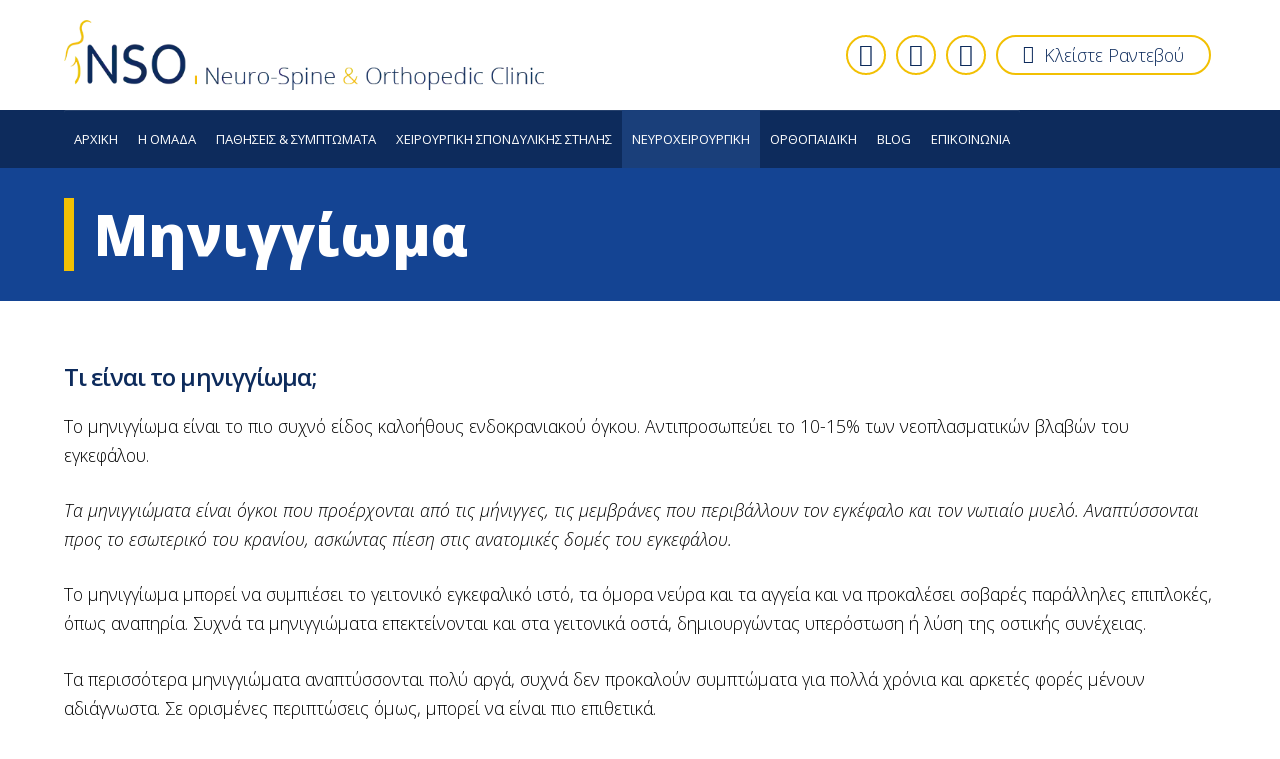

--- FILE ---
content_type: text/html; charset=utf-8
request_url: https://www.nsoclinic.gr/nevroxeirourgiki/ogkoi/protopatheis-ogkoi/miniggioma
body_size: 21294
content:



<!DOCTYPE html PUBLIC "-//W3C//DTD XHTML 1.0 Strict//EN" "http://www.w3.org/TR/xhtml1/DTD/xhtml1-strict.dtd"> <?xml version="1.0" encoding="utf-8"?><html prefix="og: http://ogp.me/ns#" xmlns="http://www.w3.org/1999/xhtml" xml:lang="el-gr" lang="el-gr" dir="ltr"><head><link rel="apple-touch-icon" sizes="180x180" href="/templates/webmac/favicon/apple-touch-icon.png"><link rel="icon" type="image/png" sizes="32x32" href="/templates/webmac/favicon/favicon-32x32.png"><link rel="icon" type="image/png" sizes="16x16" href="/templates/webmac/favicon/favicon-16x16.png"><base href="https://www.nsoclinic.gr/nevroxeirourgiki/ogkoi/protopatheis-ogkoi/miniggioma"><meta http-equiv="content-type" content="text/html; charset=utf-8"><meta name="robots" content="max-image-preview:large"><meta name="author" content="Super User"><meta property="og:url" content="https://www.nsoclinic.gr/nevroxeirourgiki/ogkoi/protopatheis-ogkoi/miniggioma"><meta property="og:type" content="article"><meta property="og:title" content="Μηνιγγίωμα"><meta property="og:description" content="Τι είναι το μηνιγγίωμα; Το μηνιγγίωμα είναι το πιο συχνό είδος καλοήθους ενδοκρανιακού όγκου. Αντιπροσωπεύει το 10-15% των νεοπλασματικών βλαβών του εγκεφάλου. Τα μηνιγγιώματα είναι όγκοι που προέρχονται από τις μήνιγγες, τις μεμβράνες που περιβάλλουν τον εγκέφαλο και τον νωτιαίο μυελό. Αναπτύσσοντα..."><meta name="twitter:card" content="summary"><meta name="twitter:title" content="Μηνιγγίωμα"><meta name="twitter:description" content="Τι είναι το μηνιγγίωμα; Το μηνιγγίωμα είναι το πιο συχνό είδος καλοήθους ενδοκρανιακού όγκου. Αντιπροσωπεύει το 10-15% των νεοπλασματικών βλαβών του εγκεφάλου. Τα μηνιγγιώματα είναι όγκοι που προέρχον..."><meta name="description" content="Τι είναι το μηνιγγίωμα; Το μηνιγγίωμα είναι το πιο συχνό είδος καλοήθους ενδοκρανιακού όγκου. Αντιπροσωπεύει το 10-15% των νεοπλασματικών βλαβών του ε..."><meta name="generator" content="webmac"><title>Μηνιγγίωμα</title><link href="/nevroxeirourgiki/ogkoi/protopatheis-ogkoi/miniggioma" rel="canonical"><link href="/templates/webmac/favicon.ico" rel="shortcut icon" type="image/vnd.microsoft.icon"><style>html{visibility:hidden}</style><link rel="preload" as="style" onload="setTimeout(function(){document.querySelector('html').style.visibility='visible';}, 1);this.onload=null;this.rel='stylesheet'" href="/media/plg_jspeed/cache/css/ccb7ee9c4b8053eadbd3a811f0e4db81_0.css"> <script type="application/json" class="joomla-script-options new">{"csrf.token":"9ca2f4929feaede72455ead83ba5ed8a","system.paths":{"root":"","base":""},"system.keepalive":{"interval":3600000,"uri":"\/component\/ajax\/?format=json"},"com_convertforms":{"baseURL":"\/component\/convertforms","debug":false},"joomla.jtext":{"COM_SPPAGEBUILDER_FRONTEND_EDITOR":"COM_SPPAGEBUILDER_FRONTEND_EDITOR","COM_SPPAGEBUILDER_BACKEND_EDITOR":"COM_SPPAGEBUILDER_BACKEND_EDITOR","COM_SPPAGEBUILDER_PREVIEW":"COM_SPPAGEBUILDER_PREVIEW","COM_SPPAGEBUILDER_APPLY":"COM_SPPAGEBUILDER_APPLY","COM_SPPAGEBUILDER_CANCEL":"COM_SPPAGEBUILDER_CANCEL","COM_SPPAGEBUILDER_DELETE_COLUMN_CONFIRMATION":"COM_SPPAGEBUILDER_DELETE_COLUMN_CONFIRMATION","COM_SPPAGEBUILDER_SHOW":"COM_SPPAGEBUILDER_SHOW","COM_SPPAGEBUILDER_HIDE":"COM_SPPAGEBUILDER_HIDE","COM_SPPAGEBUILDER_OPTIONS":"COM_SPPAGEBUILDER_OPTIONS","COM_SPPAGEBUILDER_COPY":"COM_SPPAGEBUILDER_COPY","COM_SPPAGEBUILDER_PASTE":"COM_SPPAGEBUILDER_PASTE","COM_SPPAGEBUILDER_PASE_STYLE":"COM_SPPAGEBUILDER_PASE_STYLE","COM_SPPAGEBUILDER_DUPLICATE":"COM_SPPAGEBUILDER_DUPLICATE","COM_SPPAGEBUILDER_COLUMN":"COM_SPPAGEBUILDER_COLUMN","COM_SPPAGEBUILDER_RENAME":"COM_SPPAGEBUILDER_RENAME","COM_SPPAGEBUILDER_LOADING":"COM_SPPAGEBUILDER_LOADING","COM_SPPAGEBUILDER_SUCCESS_LEVEL":"COM_SPPAGEBUILDER_SUCCESS_LEVEL","COM_SPPAGEBUILDER_SUCCESS_FOR_LAYOUT":"COM_SPPAGEBUILDER_SUCCESS_FOR_LAYOUT","COM_SPPAGEBUILDER_SUCCESS_MSG_FOR_DELETE":"COM_SPPAGEBUILDER_SUCCESS_MSG_FOR_DELETE","COM_SPPAGEBUILDER_ERROR_LEVEL":"COM_SPPAGEBUILDER_ERROR_LEVEL","COM_SPPAGEBUILDER_ERROR_MSG_FOR_DELETE":"COM_SPPAGEBUILDER_ERROR_MSG_FOR_DELETE","COM_SPPAGEBUILDER_GLOBAL_ADD":"COM_SPPAGEBUILDER_GLOBAL_ADD","COM_SPPAGEBUILDER_WARNING_LEVEL":"COM_SPPAGEBUILDER_WARNING_LEVEL","COM_SPPAGEBUILDER_WARNING_FOR_URL_REDIRECT":"COM_SPPAGEBUILDER_WARNING_FOR_URL_REDIRECT","COM_SPPAGEBUILDER_CONFIRM_LEVEL":"COM_SPPAGEBUILDER_CONFIRM_LEVEL","COM_SPPAGEBUILDER_CONFIRM_FOR_ICON_DELETE":"COM_SPPAGEBUILDER_CONFIRM_FOR_ICON_DELETE","COM_SPPAGEBUILDER_SUCCESS_FOR_ICON_PACK":"COM_SPPAGEBUILDER_SUCCESS_FOR_ICON_PACK","COM_SPPAGEBUILDER_ERROR_MSG_FOR_DELETE_ICON":"COM_SPPAGEBUILDER_ERROR_MSG_FOR_DELETE_ICON","COM_SPPAGEBUILDER_SUCCESS_MSG_FOR_ICON_PACK_ENABLED":"COM_SPPAGEBUILDER_SUCCESS_MSG_FOR_ICON_PACK_ENABLED","COM_SPPAGEBUILDER_SUCCESS_MSG_FOR_ICON_PACK_DISABLED":"COM_SPPAGEBUILDER_SUCCESS_MSG_FOR_ICON_PACK_DISABLED","COM_SPPAGEBUILDER_ERROR_MSG_CHANGING_STATUS":"COM_SPPAGEBUILDER_ERROR_MSG_CHANGING_STATUS","COM_SPPAGEBUILDER_SUCCESS_MSG_FOR_ICON_PACK_INSERTED":"COM_SPPAGEBUILDER_SUCCESS_MSG_FOR_ICON_PACK_INSERTED","COM_SPPAGEBUILDER_SUCCESS_MSG_FOR_ALERT":"COM_SPPAGEBUILDER_SUCCESS_MSG_FOR_ALERT","COM_SPPAGEBUILDER_SUCCESS_MSG_FOR_PAGE_SAVE":"COM_SPPAGEBUILDER_SUCCESS_MSG_FOR_PAGE_SAVE","COM_SPPAGEBUILDER_ERROR_MSG_FOR_PRO_VERSION":"COM_SPPAGEBUILDER_ERROR_MSG_FOR_PRO_VERSION","COM_SPPAGEBUILDER_ERROR_MSG_FOR_COPIED_ROW":"COM_SPPAGEBUILDER_ERROR_MSG_FOR_COPIED_ROW","COM_SPPAGEBUILDER_ERROR_MSG_FOR_COPIED_ADDON":"COM_SPPAGEBUILDER_ERROR_MSG_FOR_COPIED_ADDON","COM_SPPAGEBUILDER_ERROR_MSG_NO_RESULT_FOUND":"COM_SPPAGEBUILDER_ERROR_MSG_NO_RESULT_FOUND","COM_SPPAGEBUILDER_ERROR_MSG_FOR_INVALID_DEPENDS_ARRAY":"COM_SPPAGEBUILDER_ERROR_MSG_FOR_INVALID_DEPENDS_ARRAY","COM_SPPAGEBUILDER_ERROR_MSG_FOR_INVALID_DATA_STRUCTURE":"COM_SPPAGEBUILDER_ERROR_MSG_FOR_INVALID_DATA_STRUCTURE","COM_SPPAGEBUILDER_ERROR_MSG_FOR_INVALID_MISSING_OPTIONS":"COM_SPPAGEBUILDER_ERROR_MSG_FOR_INVALID_MISSING_OPTIONS","COM_SPPAGEBUILDER_ERROR_MSG_FOR_INVALID_DATA_STRUCTURE_FOUND":"COM_SPPAGEBUILDER_ERROR_MSG_FOR_INVALID_DATA_STRUCTURE_FOUND","COM_SPPAGEBUILDER_ERROR_MSG_FOR_INVALID_ADDONS_SETTINGS":"COM_SPPAGEBUILDER_ERROR_MSG_FOR_INVALID_ADDONS_SETTINGS","COM_SPPAGEBUILDER_UPDATE":"COM_SPPAGEBUILDER_UPDATE","COM_SPPAGEBUILDER_GENERATE":"COM_SPPAGEBUILDER_GENERATE","COM_SPPAGEBUILDER_CATEGORIES":"COM_SPPAGEBUILDER_CATEGORIES","COM_SPPAGEBUILDER_SECTIONS":"COM_SPPAGEBUILDER_SECTIONS","COM_SPPAGEBUILDER_SECTION":"COM_SPPAGEBUILDER_SECTION","COM_SPPAGEBUILDER_ADDON":"COM_SPPAGEBUILDER_ADDON","COM_SPPAGEBUILDER_INSERT":"COM_SPPAGEBUILDER_INSERT","COM_SPPAGEBUILDER_DONE":"COM_SPPAGEBUILDER_DONE","COM_SPPAGEBUILDER_FOLDERS":"COM_SPPAGEBUILDER_FOLDERS","COM_SPPAGEBUILDER_START":"COM_SPPAGEBUILDER_START","COM_SPPAGEBUILDER_END":"COM_SPPAGEBUILDER_END","COM_SPPAGEBUILDER_COLOR":"COM_SPPAGEBUILDER_COLOR","COM_SPPAGEBUILDER_HORIZONTAL":"COM_SPPAGEBUILDER_HORIZONTAL","COM_SPPAGEBUILDER_VERTICAL":"COM_SPPAGEBUILDER_VERTICAL","COM_SPPAGEBUILDER_BLUR":"COM_SPPAGEBUILDER_BLUR","COM_SPPAGEBUILDER_SPREAD":"COM_SPPAGEBUILDER_SPREAD","COM_SPPAGEBUILDER_TYPE":"COM_SPPAGEBUILDER_TYPE","COM_SPPAGEBUILDER_UPLOAD":"COM_SPPAGEBUILDER_UPLOAD","COM_SPPAGEBUILDER_REPLACE":"COM_SPPAGEBUILDER_REPLACE","COM_SPPAGEBUILDER_SAVE":"COM_SPPAGEBUILDER_SAVE","COM_SPPAGEBUILDER_SAVE_CLOSE":"COM_SPPAGEBUILDER_SAVE_CLOSE","COM_SPPAGEBUILDER_SAVE_NEW":"COM_SPPAGEBUILDER_SAVE_NEW","COM_SPPAGEBUILDER_CLOSE":"COM_SPPAGEBUILDER_CLOSE","COM_SPPAGEBUILDER_SAVE_COPY":"COM_SPPAGEBUILDER_SAVE_COPY","COM_SPPAGEBUILDER_DELETE_SAVED_ADDON_DIALOG_MSG":"COM_SPPAGEBUILDER_DELETE_SAVED_ADDON_DIALOG_MSG","COM_SPPAGEBUILDER_DELETE_SAVED_SECTION_DIALOG_MSG":"COM_SPPAGEBUILDER_DELETE_SAVED_SECTION_DIALOG_MSG","COM_SPPAGEBUILDER_ERROR_MSG_FOR_UNAUTHORISED_BLOCK_INSERT":"COM_SPPAGEBUILDER_ERROR_MSG_FOR_UNAUTHORISED_BLOCK_INSERT","COM_SPPAGEBUILDER_ERROR_MSG_FOR_BLOCK_INSERT":"COM_SPPAGEBUILDER_ERROR_MSG_FOR_BLOCK_INSERT","COM_SPPAGEBUILDER_ERROR_MSG_FOR_EMPTY_BLOCK":"COM_SPPAGEBUILDER_ERROR_MSG_FOR_EMPTY_BLOCK","COM_SPPAGEBUILDER_ERROR_MSG_FOR_PAGE_ID_NOT_FOUND":"COM_SPPAGEBUILDER_ERROR_MSG_FOR_PAGE_ID_NOT_FOUND","COM_SPPAGEBUILDER_ERROR_MSG_FOR_FETCHING_TEMPLATES":"COM_SPPAGEBUILDER_ERROR_MSG_FOR_FETCHING_TEMPLATES","COM_SPPAGEBUILDER_ERROR_MSG_FOR_FETCHING_COLLECTION":"COM_SPPAGEBUILDER_ERROR_MSG_FOR_FETCHING_COLLECTION","COM_SPPAGEBUILDER_ERROR_MSG_FOR_FETCHING_BLOCKS":"COM_SPPAGEBUILDER_ERROR_MSG_FOR_FETCHING_BLOCKS","COM_SPPAGEBUILDER_ERROR_MSG_FOR_FETCHING_SAVED_ITEMS":"COM_SPPAGEBUILDER_ERROR_MSG_FOR_FETCHING_SAVED_ITEMS","COM_SPPAGEBUILDER_NO_ITEMS_FOUND":"COM_SPPAGEBUILDER_NO_ITEMS_FOUND","COM_SPPAGEBUILDER_LAYERS_PANEL_OPTIONS":"COM_SPPAGEBUILDER_LAYERS_PANEL_OPTIONS","COM_SPPAGEBUILDER_LAYERS_PANEL_EXPAND_ALL":"COM_SPPAGEBUILDER_LAYERS_PANEL_EXPAND_ALL","COM_SPPAGEBUILDER_LAYERS_PANEL_COLLAPSE_ALL":"COM_SPPAGEBUILDER_LAYERS_PANEL_COLLAPSE_ALL","COM_SPPAGEBUILDER_LAYERS_PANEL_CLEAR_CANVAS":"COM_SPPAGEBUILDER_LAYERS_PANEL_CLEAR_CANVAS","COM_SPPAGEBUILDER_LAYERS_PANEL_EXPORT_CANVAS":"COM_SPPAGEBUILDER_LAYERS_PANEL_EXPORT_CANVAS","COM_SPPAGEBUILDER_NEW_PAGE_ENTER_TITLE":"COM_SPPAGEBUILDER_NEW_PAGE_ENTER_TITLE","COM_SPPAGEBUILDER_CLEAR_PAGE_CONTENT_CONFIRM":"COM_SPPAGEBUILDER_CLEAR_PAGE_CONTENT_CONFIRM","COM_SPPAGEBUILDER_ITEMS_CHECKED_IN":"COM_SPPAGEBUILDER_ITEMS_CHECKED_IN","COM_SPPAGEBUILDER_PAGE_OPTIONS":"COM_SPPAGEBUILDER_PAGE_OPTIONS","COM_SPPAGEBUILDER_POPOVER_TITLE":"COM_SPPAGEBUILDER_POPOVER_TITLE","COM_SPPAGEBUILDER_LAYOUT_FILTER_PAGE":"COM_SPPAGEBUILDER_LAYOUT_FILTER_PAGE","COM_SPPAGEBUILDER_LAYOUT_FILTER_SORT_BY":"COM_SPPAGEBUILDER_LAYOUT_FILTER_SORT_BY","COM_SPPAGEBUILDER_ERROR_MSG":"COM_SPPAGEBUILDER_ERROR_MSG","COM_SPPAGEBUILDER_GLOBAL_DIVIDER":"COM_SPPAGEBUILDER_GLOBAL_DIVIDER","COM_SPPAGEBUILDER_MEDIA_MANAGER":"COM_SPPAGEBUILDER_MEDIA_MANAGER","COM_SPPAGEBUILDER_MEDIA_MANAGER_UPLOAD_FILES":"COM_SPPAGEBUILDER_MEDIA_MANAGER_UPLOAD_FILES","COM_SPPAGEBUILDER_MEDIA_MANAGER_CLOSE":"COM_SPPAGEBUILDER_MEDIA_MANAGER_CLOSE","COM_SPPAGEBUILDER_MEDIA_MANAGER_INSERT":"COM_SPPAGEBUILDER_MEDIA_MANAGER_INSERT","COM_SPPAGEBUILDER_MEDIA_MANAGER_SEARCH":"COM_SPPAGEBUILDER_MEDIA_MANAGER_SEARCH","COM_SPPAGEBUILDER_MEDIA_MANAGER_CANCEL":"COM_SPPAGEBUILDER_MEDIA_MANAGER_CANCEL","COM_SPPAGEBUILDER_MEDIA_MANAGER_DELETE":"COM_SPPAGEBUILDER_MEDIA_MANAGER_DELETE","COM_SPPAGEBUILDER_MEDIA_MANAGER_CONFIRM_DELETE":"COM_SPPAGEBUILDER_MEDIA_MANAGER_CONFIRM_DELETE","COM_SPPAGEBUILDER_MEDIA_MANAGER_LOAD_MORE":"COM_SPPAGEBUILDER_MEDIA_MANAGER_LOAD_MORE","COM_SPPAGEBUILDER_MEDIA_MANAGER_UNSUPPORTED_FORMAT":"COM_SPPAGEBUILDER_MEDIA_MANAGER_UNSUPPORTED_FORMAT","COM_SPPAGEBUILDER_MEDIA_MANAGER_BROWSE_MEDIA":"COM_SPPAGEBUILDER_MEDIA_MANAGER_BROWSE_MEDIA","COM_SPPAGEBUILDER_MEDIA_MANAGER_BROWSE_FOLDERS":"COM_SPPAGEBUILDER_MEDIA_MANAGER_BROWSE_FOLDERS","COM_SPPAGEBUILDER_MEDIA_MANAGER_CREATE_FOLDER":"COM_SPPAGEBUILDER_MEDIA_MANAGER_CREATE_FOLDER","COM_SPPAGEBUILDER_ADDON_ICON_SELECT":"COM_SPPAGEBUILDER_ADDON_ICON_SELECT","COM_SPPAGEBUILDER_MEDIA_MANAGER_ENTER_DIRECTORY_NAME":"COM_SPPAGEBUILDER_MEDIA_MANAGER_ENTER_DIRECTORY_NAME","COM_SPPAGEBUILDER_MEDIA_MANAGER_MEDIA_UPLOADING":"COM_SPPAGEBUILDER_MEDIA_MANAGER_MEDIA_UPLOADING","COM_SPPAGEBUILDER_MEDIA_MANAGER_UPLOAD_FAILED":"COM_SPPAGEBUILDER_MEDIA_MANAGER_UPLOAD_FAILED","COM_SPPAGEBUILDER_MEDIA_MANAGER_MEDIA_LARGE":"COM_SPPAGEBUILDER_MEDIA_MANAGER_MEDIA_LARGE","COM_SPPAGEBUILDER_MEDIA_MANAGER_FILE_NOT_SUPPORTED":"COM_SPPAGEBUILDER_MEDIA_MANAGER_FILE_NOT_SUPPORTED","COM_SPPAGEBUILDER_MEDIA_MANAGER_MEDIA_DROP_FILES":"COM_SPPAGEBUILDER_MEDIA_MANAGER_MEDIA_DROP_FILES","COM_SPPAGEBUILDER_NO_UPLOAD_PERMISSION":"COM_SPPAGEBUILDER_NO_UPLOAD_PERMISSION","COM_SPPAGEBUILDER_MEDIA_MANAGER_MEDIA_ALL_ITEMS":"COM_SPPAGEBUILDER_MEDIA_MANAGER_MEDIA_ALL_ITEMS","COM_SPPAGEBUILDER_MEDIA_MANAGER_MEDIA_NOTHING_FOUND":"COM_SPPAGEBUILDER_MEDIA_MANAGER_MEDIA_NOTHING_FOUND","COM_SPPAGEBUILDER_MEDIA_MANAGER_MEDIA_NO_ICON_FOUND":"COM_SPPAGEBUILDER_MEDIA_MANAGER_MEDIA_NO_ICON_FOUND","COM_SPPAGEBUILDER_MEDIA_MANAGER_MEDIA_IMAGES":"COM_SPPAGEBUILDER_MEDIA_MANAGER_MEDIA_IMAGES","COM_SPPAGEBUILDER_MEDIA_MANAGER_MEDIA_VIDEOS":"COM_SPPAGEBUILDER_MEDIA_MANAGER_MEDIA_VIDEOS","COM_SPPAGEBUILDER_MEDIA_MANAGER_MEDIA_AUDIOS":"COM_SPPAGEBUILDER_MEDIA_MANAGER_MEDIA_AUDIOS","COM_SPPAGEBUILDER_MEDIA_MANAGER_MEDIA_ATTACHMENTS":"COM_SPPAGEBUILDER_MEDIA_MANAGER_MEDIA_ATTACHMENTS","COM_SPPAGEBUILDER_MEDIA_MANAGER_MEDIA_FOLDERS":"COM_SPPAGEBUILDER_MEDIA_MANAGER_MEDIA_FOLDERS","COM_SPPAGEBUILDER_MEDIA_MANAGER_MEDIA_SEARCH":"COM_SPPAGEBUILDER_MEDIA_MANAGER_MEDIA_SEARCH","COM_SPPAGEBUILDER_MEDIA_MANAGER_MEDIA_ALL":"COM_SPPAGEBUILDER_MEDIA_MANAGER_MEDIA_ALL","COM_SPPAGEBUILDER_MEDIA_MANAGER_MEDIA_TOASTER_SUCCESS":"COM_SPPAGEBUILDER_MEDIA_MANAGER_MEDIA_TOASTER_SUCCESS","COM_SPPAGEBUILDER_MEDIA_MANAGER_MEDIA_FOLDER_NOT_EMPTY":"COM_SPPAGEBUILDER_MEDIA_MANAGER_MEDIA_FOLDER_NOT_EMPTY","COM_SPPAGEBUILDER_MEDIA_MANAGER_MEDIA_RENAME_SUCCESS":"COM_SPPAGEBUILDER_MEDIA_MANAGER_MEDIA_RENAME_SUCCESS","COM_SPPAGEBUILDER_MEDIA_MANAGER_MEDIA_RENAME_ERROR":"COM_SPPAGEBUILDER_MEDIA_MANAGER_MEDIA_RENAME_ERROR","COM_SPPAGEBUILDER_ROW_OPTIONS":"COM_SPPAGEBUILDER_ROW_OPTIONS","COM_SPPAGEBUILDER_ADD_NEW_ROW":"COM_SPPAGEBUILDER_ADD_NEW_ROW","COM_SPPAGEBUILDER_DUPLICATE_ROW":"COM_SPPAGEBUILDER_DUPLICATE_ROW","COM_SPPAGEBUILDER_DISABLE_ROW":"COM_SPPAGEBUILDER_DISABLE_ROW","COM_SPPAGEBUILDER_ENABLE_ROW":"COM_SPPAGEBUILDER_ENABLE_ROW","COM_SPPAGEBUILDER_COPY_ROW":"COM_SPPAGEBUILDER_COPY_ROW","COM_SPPAGEBUILDER_ROW_COPIED":"COM_SPPAGEBUILDER_ROW_COPIED","COM_SPPAGEBUILDER_ADDON_COPIED":"COM_SPPAGEBUILDER_ADDON_COPIED","COM_SPPAGEBUILDER_PASTED":"COM_SPPAGEBUILDER_PASTED","COM_SPPAGEBUILDER_PASTE_ROW":"COM_SPPAGEBUILDER_PASTE_ROW","COM_SPPAGEBUILDER_DELETE_ROW":"COM_SPPAGEBUILDER_DELETE_ROW","COM_SPPAGEBUILDER_ROW_TOGGLE":"COM_SPPAGEBUILDER_ROW_TOGGLE","COM_SPPAGEBUILDER_DELETE_ROW_CONFIRMATION":"COM_SPPAGEBUILDER_DELETE_ROW_CONFIRMATION","COM_SPPAGEBUILDER_ROW_COLUMNS_MANAGEMENT":"COM_SPPAGEBUILDER_ROW_COLUMNS_MANAGEMENT","COM_SPPAGEBUILDER_GLOBAL_CUSTOM":"COM_SPPAGEBUILDER_GLOBAL_CUSTOM","COM_SPPAGEBUILDER_ROW_COLUMNS_GENERATE":"COM_SPPAGEBUILDER_ROW_COLUMNS_GENERATE","COM_SPPAGEBUILDER_IMPORT_PAGE":"COM_SPPAGEBUILDER_IMPORT_PAGE","COM_SPPAGEBUILDER_IMPORT_PAGE_ALT":"COM_SPPAGEBUILDER_IMPORT_PAGE_ALT","COM_SPPAGEBUILDER_EXPORT_PAGE":"COM_SPPAGEBUILDER_EXPORT_PAGE","COM_SPPAGEBUILDER_IMPORT_ROW":"COM_SPPAGEBUILDER_IMPORT_ROW","COM_SPPAGEBUILDER_PAGE_TEMPLATES":"COM_SPPAGEBUILDER_PAGE_TEMPLATES","COM_SPPAGEBUILDER_UNDO":"COM_SPPAGEBUILDER_UNDO","COM_SPPAGEBUILDER_REDO":"COM_SPPAGEBUILDER_REDO","COM_SPPAGEBUILDER_SAVE_ROW":"COM_SPPAGEBUILDER_SAVE_ROW","COM_SPPAGEBUILDER_ROW_START_CREATING_PAGE":"COM_SPPAGEBUILDER_ROW_START_CREATING_PAGE","COM_SPPAGEBUILDER_ROW_LAYOUT_BUNDLES":"COM_SPPAGEBUILDER_ROW_LAYOUT_BUNDLES","COM_SPPAGEBUILDER_ROW_IMPORT_LAYOUT":"COM_SPPAGEBUILDER_ROW_IMPORT_LAYOUT","COM_SPPAGEBUILDER_ROW_OR":"COM_SPPAGEBUILDER_ROW_OR","COM_SPPAGEBUILDER_SECTION_OPTIONS":"COM_SPPAGEBUILDER_SECTION_OPTIONS","COM_SPPAGEBUILDER_SECTION_SETTINGS":"COM_SPPAGEBUILDER_SECTION_SETTINGS","COM_SPPAGEBUILDER_SAVE_SECTION":"COM_SPPAGEBUILDER_SAVE_SECTION","COM_SPPAGEBUILDER_DUPLICATE_SECTION":"COM_SPPAGEBUILDER_DUPLICATE_SECTION","COM_SPPAGEBUILDER_RESET_COLUMNS_WIDTH":"COM_SPPAGEBUILDER_RESET_COLUMNS_WIDTH","COM_SPPAGEBUILDER_EDIT_COLUMN_IN_SECTION":"COM_SPPAGEBUILDER_EDIT_COLUMN_IN_SECTION","COM_SPPAGEBUILDER_DISABLE_SECTION":"COM_SPPAGEBUILDER_DISABLE_SECTION","COM_SPPAGEBUILDER_ENABLE_SECTION":"COM_SPPAGEBUILDER_ENABLE_SECTION","COM_SPPAGEBUILDER_COPY_SECTION":"COM_SPPAGEBUILDER_COPY_SECTION","COM_SPPAGEBUILDER_PASTE_SECTION":"COM_SPPAGEBUILDER_PASTE_SECTION","COM_SPPAGEBUILDER_DELETE_SECTION":"COM_SPPAGEBUILDER_DELETE_SECTION","COM_SPPAGEBUILDER_SECTION_COPIED":"COM_SPPAGEBUILDER_SECTION_COPIED","COM_SPPAGEBUILDER_EDIT_SECTION":"COM_SPPAGEBUILDER_EDIT_SECTION","COM_SPPAGEBUILDER_PASTE_ABOVE":"COM_SPPAGEBUILDER_PASTE_ABOVE","COM_SPPAGEBUILDER_PASTE_BELOW":"COM_SPPAGEBUILDER_PASTE_BELOW","COM_SPPAGEBUILDER_ROW_COLUMNS_OPTIONS":"COM_SPPAGEBUILDER_ROW_COLUMNS_OPTIONS","COM_SPPAGEBUILDER_DELETE_COLUMN":"COM_SPPAGEBUILDER_DELETE_COLUMN","COM_SPPAGEBUILDER_ADD_NEW_ADDON":"COM_SPPAGEBUILDER_ADD_NEW_ADDON","COM_SPPAGEBUILDER_DELETE_ADDON":"COM_SPPAGEBUILDER_DELETE_ADDON","COM_SPPAGEBUILDER_DUPLICATE_ADDON":"COM_SPPAGEBUILDER_DUPLICATE_ADDON","COM_SPPAGEBUILDER_CANVAS":"COM_SPPAGEBUILDER_CANVAS","COM_SPPAGEBUILDER_DELETE_CANVAS":"COM_SPPAGEBUILDER_DELETE_CANVAS","COM_SPPAGEBUILDER_RENAME_CANVAS":"COM_SPPAGEBUILDER_RENAME_CANVAS","COM_SPPAGEBUILDER_SETTINGS_CANVAS":"COM_SPPAGEBUILDER_SETTINGS_CANVAS","COM_SPPAGEBUILDER_DUPLICATE_CANVAS":"COM_SPPAGEBUILDER_DUPLICATE_CANVAS","COM_SPPAGEBUILDER_EDIT_ADDON":"COM_SPPAGEBUILDER_EDIT_ADDON","COM_SPPAGEBUILDER_EDIT_ROW":"COM_SPPAGEBUILDER_EDIT_ROW","COM_SPPAGEBUILDER_EDIT_COLUMN_IN_ROW":"COM_SPPAGEBUILDER_EDIT_COLUMN_IN_ROW","COM_SPPAGEBUILDER_ADDONS_LIST":"COM_SPPAGEBUILDER_ADDONS_LIST","COM_SPPAGEBUILDER_ALL":"COM_SPPAGEBUILDER_ALL","COM_SPPAGEBUILDER_MODAL_CLOSE":"COM_SPPAGEBUILDER_MODAL_CLOSE","COM_SPPAGEBUILDER_DISABLE_COLUMN":"COM_SPPAGEBUILDER_DISABLE_COLUMN","COM_SPPAGEBUILDER_ENABLE_COLUMN":"COM_SPPAGEBUILDER_ENABLE_COLUMN","COM_SPPAGEBUILDER_ADDON_AJAX_CONTACT_COLUMN_OPTION":"COM_SPPAGEBUILDER_ADDON_AJAX_CONTACT_COLUMN_OPTION","COM_SPPAGEBUILDER_ROW":"COM_SPPAGEBUILDER_ROW","COM_SPPAGEBUILDER_ADDON_ITEM_ADD_EDIT":"COM_SPPAGEBUILDER_ADDON_ITEM_ADD_EDIT","COM_SPPAGEBUILDER_ADDON_TABLE_ADVANCED_SEARCH_PLACEHOLDER":"COM_SPPAGEBUILDER_ADDON_TABLE_ADVANCED_SEARCH_PLACEHOLDER","COM_SPPAGEBUILDER_YES":"COM_SPPAGEBUILDER_YES","COM_SPPAGEBUILDER_NO":"COM_SPPAGEBUILDER_NO","COM_SPPAGEBUILDER_PAGE_TEMPLATES_LIST":"COM_SPPAGEBUILDER_PAGE_TEMPLATES_LIST","COM_SPPAGEBUILDER_PAGE_TEMPLATE_LOAD":"COM_SPPAGEBUILDER_PAGE_TEMPLATE_LOAD","COM_SPPAGEBUILDER_ENABLE_ADDON":"COM_SPPAGEBUILDER_ENABLE_ADDON","COM_SPPAGEBUILDER_DISABLE_ADDON":"COM_SPPAGEBUILDER_DISABLE_ADDON","COM_SPPAGEBUILDER_SAVE_ADDON":"COM_SPPAGEBUILDER_SAVE_ADDON","COM_SPPAGEBUILDER_ADDON_PARENT_COLUMN":"COM_SPPAGEBUILDER_ADDON_PARENT_COLUMN","COM_SPPAGEBUILDER_ADD_NEW_INNER_ROW":"COM_SPPAGEBUILDER_ADD_NEW_INNER_ROW","COM_SPPAGEBUILDER_MOVE_COLUMN":"COM_SPPAGEBUILDER_MOVE_COLUMN","COM_SPPAGEBUILDER_DAY":"Day","COM_SPPAGEBUILDER_DAYS":"Days","COM_SPPAGEBUILDER_HOUR":"Hour","COM_SPPAGEBUILDER_HOURS":"Hours","COM_SPPAGEBUILDER_MINUTE":"Minute","COM_SPPAGEBUILDER_MINUTES":"Minutes","COM_SPPAGEBUILDER_SECOND":"Second","COM_SPPAGEBUILDER_SECONDS":"Seconds","COM_SPPAGEBUILDER_ADDON_OPTIN_FORM_SUBCSCRIBE":"COM_SPPAGEBUILDER_ADDON_OPTIN_FORM_SUBCSCRIBE","COM_SPPAGEBUILDER_ADDON_AJAX_CONTACT_NAME":"Name","COM_SPPAGEBUILDER_ADDON_AJAX_CONTACT_EMAIL":"Email","COM_SPPAGEBUILDER_SAVED_ITEMS_BUTTON":"COM_SPPAGEBUILDER_SAVED_ITEMS_BUTTON","COM_SPPAGEBUILDER_SIDEBAR_CARD_TITLE":"COM_SPPAGEBUILDER_SIDEBAR_CARD_TITLE","COM_SPPAGEBUILDER_SIDEBAR_CARD_MONEY_BACK":"COM_SPPAGEBUILDER_SIDEBAR_CARD_MONEY_BACK","COM_SPPAGEBUILDER_SAVED_ITEMS_SECTIONS_TITLE":"COM_SPPAGEBUILDER_SAVED_ITEMS_SECTIONS_TITLE","COM_SPPAGEBUILDER_SAVED_ITEMS_SECTIONS_CONTENT":"COM_SPPAGEBUILDER_SAVED_ITEMS_SECTIONS_CONTENT","COM_SPPAGEBUILDER_SAVED_ITEMS_ADDONS_TITLE":"COM_SPPAGEBUILDER_SAVED_ITEMS_ADDONS_TITLE","COM_SPPAGEBUILDER_SAVED_ITEMS_ADDONS_CONTENT":"COM_SPPAGEBUILDER_SAVED_ITEMS_ADDONS_CONTENT","COM_SPPAGEBUILDER_MEDIA":"COM_SPPAGEBUILDER_MEDIA","COM_SPPAGEBUILDER_LEARNING":"COM_SPPAGEBUILDER_LEARNING","COM_SPPAGEBUILDER_GLOBAL_LAYOUTS":"COM_SPPAGEBUILDER_GLOBAL_LAYOUTS","COM_SPPAGEBUILDER_GLOBAL_LAYERS":"COM_SPPAGEBUILDER_GLOBAL_LAYERS","COM_SPPAGEBUILDER_GLOBAL_ADDONS":"COM_SPPAGEBUILDER_GLOBAL_ADDONS","COM_SPPAGEBUILDER_LAYOUT_BLOCKS":"COM_SPPAGEBUILDER_LAYOUT_BLOCKS","COM_SPPAGEBUILDER_LAYOUT_SAVED_ITEM":"COM_SPPAGEBUILDER_LAYOUT_SAVED_ITEM","COM_SPPAGEBUILDER_ADDON_ANIMATION_DIRECTION":"COM_SPPAGEBUILDER_ADDON_ANIMATION_DIRECTION","COM_SPPAGEBUILDER_ADDON_CAROUSEL_LAYOUTS":"COM_SPPAGEBUILDER_ADDON_CAROUSEL_LAYOUTS","COM_SPPAGEBUILDER_LAYOUTS":"COM_SPPAGEBUILDER_LAYOUTS","COM_SPPAGEBUILDER_LAYOUTS_LIVE_DEMO":"COM_SPPAGEBUILDER_LAYOUTS_LIVE_DEMO","COM_SPPAGEBUILDER_LAYOUTS_IMPORT":"COM_SPPAGEBUILDER_LAYOUTS_IMPORT","COM_SPPAGEBUILDER_LAYOUT_POPOVER_TITLE":"COM_SPPAGEBUILDER_LAYOUT_POPOVER_TITLE","COM_SPPAGEBUILDER_LAYOUT_POPOVER_CUSTOM_COLUMNS":"COM_SPPAGEBUILDER_LAYOUT_POPOVER_CUSTOM_COLUMNS","COM_SPPAGEBUILDER_LAYOUT_POPOVER_INVALID_LAYOUT":"COM_SPPAGEBUILDER_LAYOUT_POPOVER_INVALID_LAYOUT","COM_SPPAGEBUILDER_LAYOUT_NO_LAYOUT_FOUND":"COM_SPPAGEBUILDER_LAYOUT_NO_LAYOUT_FOUND","COM_SPPAGEBUILDER_LAYOUT_BACK":"COM_SPPAGEBUILDER_LAYOUT_BACK","COM_SPPAGEBUILDER_LAYOUT_FILTER_RESET":"COM_SPPAGEBUILDER_LAYOUT_FILTER_RESET","COM_SPPAGEBUILDER_LAYOUT_FILTER_TITLE_ASC":"COM_SPPAGEBUILDER_LAYOUT_FILTER_TITLE_ASC","COM_SPPAGEBUILDER_LAYOUT_FILTER_TITLE_DESC":"COM_SPPAGEBUILDER_LAYOUT_FILTER_TITLE_DESC","COM_SPPAGEBUILDER_LAYOUT_FILTER_TITLE_POPULAR_FIRST":"COM_SPPAGEBUILDER_LAYOUT_FILTER_TITLE_POPULAR_FIRST","COM_SPPAGEBUILDER_INVALID_DEEP_ADDON":"COM_SPPAGEBUILDER_INVALID_DEEP_ADDON","COM_SPPAGEBUILDER_TOTAL_ENTRIES":"COM_SPPAGEBUILDER_TOTAL_ENTRIES","COM_SPPAGEBUILDER_CREATED_DATE":"COM_SPPAGEBUILDER_CREATED_DATE","COM_SPPAGEBUILDER_CREATED_BY":"COM_SPPAGEBUILDER_CREATED_BY","COM_SPPAGEBUILDER_NO_ADDON_FOUND":"COM_SPPAGEBUILDER_NO_ADDON_FOUND","COM_SPPAGEBUILDER_NO_SECTION_FOUND":"COM_SPPAGEBUILDER_NO_SECTION_FOUND","COM_SPPAGEBUILDER_NOTHING_FOUND_FOR_KEYWORD":"COM_SPPAGEBUILDER_NOTHING_FOUND_FOR_KEYWORD","COM_SPPAGEBUILDER_NOTHING_FOUND":"COM_SPPAGEBUILDER_NOTHING_FOUND","COM_SPPAGEBUILDER_NO_PAGE_FOUND":"COM_SPPAGEBUILDER_NO_PAGE_FOUND","COM_SPPAGEBUILDER_INTERACTION_FIND_OUT":"COM_SPPAGEBUILDER_INTERACTION_FIND_OUT","COM_SPPAGEBUILDER_INTERACTION_EXPLORE":"COM_SPPAGEBUILDER_INTERACTION_EXPLORE","COM_SPPAGEBUILDER_OPEN_IN_NEW_TAB":"COM_SPPAGEBUILDER_OPEN_IN_NEW_TAB","COM_SPPAGEBUILDER_NO_FOLLOW":"COM_SPPAGEBUILDER_NO_FOLLOW","COM_SPPAGEBUILDER_NO_REFERRER":"COM_SPPAGEBUILDER_NO_REFERRER","COM_SPPAGEBUILDER_NO_OPENER":"COM_SPPAGEBUILDER_NO_OPENER","COM_SPPAGEBUILDER_REPLACE_ICON":"COM_SPPAGEBUILDER_REPLACE_ICON","COM_SPPAGEBUILDER_CHOOSE_ICON":"COM_SPPAGEBUILDER_CHOOSE_ICON","COM_SPPAGEBUILDER_ICON_LIBRARY":"COM_SPPAGEBUILDER_ICON_LIBRARY","COM_SPPAGEBUILDER_UPLOAD_ICON":"COM_SPPAGEBUILDER_UPLOAD_ICON","COM_SPPAGEBUILDER_SUPPORTED_ICON":"COM_SPPAGEBUILDER_SUPPORTED_ICON","COM_SPPAGEBUILDER_NO_ICON_FOUND":"COM_SPPAGEBUILDER_NO_ICON_FOUND","COM_SPPAGEBUILDER_ANIMATION":"COM_SPPAGEBUILDER_ANIMATION","COM_SPPAGEBUILDER_ANIMATION_DESC":"COM_SPPAGEBUILDER_ANIMATION_DESC","COM_SPPAGEBUILDER_INTERACTION_SETTINGS":"COM_SPPAGEBUILDER_INTERACTION_SETTINGS","COM_SPPAGEBUILDER_NO_ACTION_SELECTED":"COM_SPPAGEBUILDER_NO_ACTION_SELECTED","COM_SPPAGEBUILDER_SELECT_AN_ACTION":"COM_SPPAGEBUILDER_SELECT_AN_ACTION","COM_SPPAGEBUILDER_TIMELINE":"COM_SPPAGEBUILDER_TIMELINE","COM_SPPAGEBUILDER_BLANK_SPACE":"COM_SPPAGEBUILDER_BLANK_SPACE","COM_SPPAGEBUILDER_TOASTER_SUCCESS":"COM_SPPAGEBUILDER_TOASTER_SUCCESS","COM_SPPAGEBUILDER_TOASTER_ERROR":"COM_SPPAGEBUILDER_TOASTER_ERROR","COM_SPPAGEBUILDER_GLOBAL_FONT":"COM_SPPAGEBUILDER_GLOBAL_FONT","COM_SPPAGEBUILDER_GLOBAL_SIZE":"COM_SPPAGEBUILDER_GLOBAL_SIZE","COM_SPPAGEBUILDER_GLOBAL_LINE_HEIGHT":"COM_SPPAGEBUILDER_GLOBAL_LINE_HEIGHT","COM_SPPAGEBUILDER_GLOBAL_LETTER_SPACE":"COM_SPPAGEBUILDER_GLOBAL_LETTER_SPACE","COM_SPPAGEBUILDER_ADDON_TAB_STYLE":"COM_SPPAGEBUILDER_ADDON_TAB_STYLE","COM_SPPAGEBUILDER_GLOBAL_WEIGHT":"COM_SPPAGEBUILDER_GLOBAL_WEIGHT","COM_SPPAGEBUILDER_GLOBAL_FONT_WEIGHT":"COM_SPPAGEBUILDER_GLOBAL_FONT_WEIGHT","COM_SPPAGEBUILDER_TYPOGRAPHY_FONT_THIN":"COM_SPPAGEBUILDER_TYPOGRAPHY_FONT_THIN","COM_SPPAGEBUILDER_TYPOGRAPHY_FONT_EXTRA_LIGHT":"COM_SPPAGEBUILDER_TYPOGRAPHY_FONT_EXTRA_LIGHT","COM_SPPAGEBUILDER_TYPOGRAPHY_FONT_LIGHT":"COM_SPPAGEBUILDER_TYPOGRAPHY_FONT_LIGHT","COM_SPPAGEBUILDER_TYPOGRAPHY_FONT_NORMAL":"COM_SPPAGEBUILDER_TYPOGRAPHY_FONT_NORMAL","COM_SPPAGEBUILDER_TYPOGRAPHY_FONT_MEDIUM":"COM_SPPAGEBUILDER_TYPOGRAPHY_FONT_MEDIUM","COM_SPPAGEBUILDER_TYPOGRAPHY_FONT_SEMI_BOLD":"COM_SPPAGEBUILDER_TYPOGRAPHY_FONT_SEMI_BOLD","COM_SPPAGEBUILDER_TYPOGRAPHY_FONT_BOLD":"COM_SPPAGEBUILDER_TYPOGRAPHY_FONT_BOLD","COM_SPPAGEBUILDER_TYPOGRAPHY_FONT_EXTRA_BOLD":"COM_SPPAGEBUILDER_TYPOGRAPHY_FONT_EXTRA_BOLD","COM_SPPAGEBUILDER_TYPOGRAPHY_FONT_BLACK":"COM_SPPAGEBUILDER_TYPOGRAPHY_FONT_BLACK","COM_SPPAGEBUILDER_TYPOGRAPHY_SELECT_FONT_PLACEHOLDER":"COM_SPPAGEBUILDER_TYPOGRAPHY_SELECT_FONT_PLACEHOLDER","COM_SPPAGEBUILDER_DASHBOARD_PAGES_TITLE":"COM_SPPAGEBUILDER_DASHBOARD_PAGES_TITLE","COM_SPPAGEBUILDER_DASHBOARD_PAGES_SUBTITLE":"COM_SPPAGEBUILDER_DASHBOARD_PAGES_SUBTITLE","COM_SPPAGEBUILDER_DASHBOARD_ADD_NEW_PAGE":"COM_SPPAGEBUILDER_DASHBOARD_ADD_NEW_PAGE","COM_SPPAGEBUILDER_DASHBOARD_PAGES_DELETE_DIALOG_MSG":"COM_SPPAGEBUILDER_DASHBOARD_PAGES_DELETE_DIALOG_MSG","COM_SPPAGEBUILDER_DASHBOARD_PAGES_TRASH_DIALOG_MSG":"COM_SPPAGEBUILDER_DASHBOARD_PAGES_TRASH_DIALOG_MSG","COM_SPPAGEBUILDER_DASHBOARD_SEARCH_PAGES":"COM_SPPAGEBUILDER_DASHBOARD_SEARCH_PAGES","COM_SPPAGEBUILDER_DASHBOARD_PAGES_COLUMN_HITS":"COM_SPPAGEBUILDER_DASHBOARD_PAGES_COLUMN_HITS","COM_SPPAGEBUILDER_DASHBOARD_PAGES_COLUMN_ACCESS":"COM_SPPAGEBUILDER_DASHBOARD_PAGES_COLUMN_ACCESS","COM_SPPAGEBUILDER_DASHBOARD_PAGES_COLUMN_AUTHOR":"COM_SPPAGEBUILDER_DASHBOARD_PAGES_COLUMN_AUTHOR","COM_SPPAGEBUILDER_DASHBOARD_PAGES_COLUMN_LANGUAGE":"COM_SPPAGEBUILDER_DASHBOARD_PAGES_COLUMN_LANGUAGE","COM_SPPAGEBUILDER_DASHBOARD_PAGES_FILTER_BULK_ACTION":"COM_SPPAGEBUILDER_DASHBOARD_PAGES_FILTER_BULK_ACTION","COM_SPPAGEBUILDER_DASHBOARD_PAGES_FILTER_PUBLISHED":"COM_SPPAGEBUILDER_DASHBOARD_PAGES_FILTER_PUBLISHED","COM_SPPAGEBUILDER_DASHBOARD_PAGES_FILTER_PUBLISH":"COM_SPPAGEBUILDER_DASHBOARD_PAGES_FILTER_PUBLISH","COM_SPPAGEBUILDER_DASHBOARD_PAGES_FILTER_UNPUBLISHED":"COM_SPPAGEBUILDER_DASHBOARD_PAGES_FILTER_UNPUBLISHED","COM_SPPAGEBUILDER_DASHBOARD_PAGES_FILTER_UNPUBLISH":"COM_SPPAGEBUILDER_DASHBOARD_PAGES_FILTER_UNPUBLISH","COM_SPPAGEBUILDER_DASHBOARD_PAGES_FILTER_TRASHED":"COM_SPPAGEBUILDER_DASHBOARD_PAGES_FILTER_TRASHED","COM_SPPAGEBUILDER_DASHBOARD_PAGES_FILTER_TRASH":"COM_SPPAGEBUILDER_DASHBOARD_PAGES_FILTER_TRASH","COM_SPPAGEBUILDER_DASHBOARD_PAGES_CHECK_OUT":"COM_SPPAGEBUILDER_DASHBOARD_PAGES_CHECK_OUT","COM_SPPAGEBUILDER_DASHBOARD_PAGES_APPLY":"COM_SPPAGEBUILDER_DASHBOARD_PAGES_APPLY","COM_SPPAGEBUILDER_DASHBOARD_PAGES_CLEAR":"COM_SPPAGEBUILDER_DASHBOARD_PAGES_CLEAR","COM_SPPAGEBUILDER_DASHBOARD_PAGES_ALL":"COM_SPPAGEBUILDER_DASHBOARD_PAGES_ALL","COM_SPPAGEBUILDER_PERMISSION_MODAL_TITLE":"COM_SPPAGEBUILDER_PERMISSION_MODAL_TITLE","COM_SPPAGEBUILDER_MANAGE_PERMISSION_BUTTON_LABEL":"COM_SPPAGEBUILDER_MANAGE_PERMISSION_BUTTON_LABEL","COM_SPPAGEBUILDER_MANAGE_PERMISSION_HELP_MESSAGE":"COM_SPPAGEBUILDER_MANAGE_PERMISSION_HELP_MESSAGE","COM_SPPAGEBUILDER_PERMISSION_FIELD_LABEL":"COM_SPPAGEBUILDER_PERMISSION_FIELD_LABEL","JGLOBAL_SORT_BY":"\u039a\u03b1\u03c4\u03ac\u03c4\u03b1\u03be\u03b7 \u03a0\u03af\u03bd\u03b1\u03ba\u03b1 \u03bc\u03b5 \u0392\u03ac\u03c3\u03b7:","JGRID_HEADING_ORDERING_ASC":"\u039a\u03b1\u03c4\u03ac\u03c4\u03b1\u03be\u03b7 \u03b1\u03cd\u03be\u03bf\u03c5\u03c3\u03b1","JGRID_HEADING_ORDERING_DESC":"\u039a\u03b1\u03c4\u03ac\u03c4\u03b1\u03be\u03b7 \u03c6\u03b8\u03af\u03bd\u03bf\u03c5\u03c3\u03b1","JSTATUS_ASC":"\u039a\u03b1\u03c4\u03ac\u03c3\u03c4\u03b1\u03c3\u03b7 \u03b1\u03cd\u03be\u03bf\u03c5\u03c3\u03b1","JSTATUS_DESC":"\u039a\u03b1\u03c4\u03ac\u03c3\u03c4\u03b1\u03c3\u03b7 \u03c6\u03b8\u03af\u03bd\u03bf\u03c5\u03c3\u03b1","JGLOBAL_TITLE_ASC":"\u03a4\u03af\u03c4\u03bb\u03bf\u03c2 \u03b1\u03cd\u03be\u03bf\u03c5\u03c3\u03b1","JGLOBAL_TITLE_DESC":"\u03a4\u03af\u03c4\u03bb\u03bf\u03c2 \u03c6\u03b8\u03af\u03bd\u03bf\u03c5\u03c3\u03b1","JGRID_HEADING_ACCESS_ASC":"\u03a0\u03c1\u03cc\u03c3\u03b2\u03b1\u03c3\u03b7 \u03b1\u03cd\u03be\u03bf\u03c5\u03c3\u03b1","JGRID_HEADING_ACCESS_DESC":"\u03a0\u03c1\u03cc\u03c3\u03b2\u03b1\u03c3\u03b7 \u03c6\u03b8\u03af\u03bd\u03bf\u03c5\u03c3\u03b1","JAUTHOR_ASC":"\u03a3\u03c5\u03bd\u03c4\u03ac\u03ba\u03c4\u03b7\u03c2 \u03b1\u03cd\u03be\u03bf\u03c5\u03c3\u03b1","JAUTHOR_DESC":"\u03a3\u03c5\u03bd\u03c4\u03ac\u03ba\u03c4\u03b7\u03c2 \u03c6\u03b8\u03af\u03bd\u03bf\u03c5\u03c3\u03b1","JDATE_ASC":"\u0397\u03bc\u03b5\u03c1\u03bf\u03bc\u03b7\u03bd\u03af\u03b1 \u03b1\u03cd\u03be\u03bf\u03c5\u03c3\u03b1","JDATE_DESC":"\u0397\u03bc\u03b5\u03c1\u03bf\u03bc\u03b7\u03bd\u03af\u03b1 \u03c6\u03b8\u03af\u03bd\u03bf\u03c5\u03c3\u03b1","JGLOBAL_HITS_ASC":"\u0395\u03bc\u03c6\u03b1\u03bd\u03af\u03c3\u03b5\u03b9\u03c2 \u03b1\u03cd\u03be\u03bf\u03c5\u03c3\u03b1","JGLOBAL_HITS_DESC":"\u0395\u03bc\u03c6\u03b1\u03bd\u03af\u03c3\u03b5\u03b9\u03c2 \u03c6\u03b8\u03af\u03bd\u03bf\u03c5\u03c3\u03b1","JGRID_HEADING_ID_ASC":"\u0391\u0391 \u03b1\u03cd\u03be\u03bf\u03c5\u03c3\u03b1","JGRID_HEADING_ID_DESC":"\u0391\u0391 \u03c6\u03b8\u03af\u03bd\u03bf\u03c5\u03c3\u03b1","JGRID_HEADING_LANGUAGE_ASC":"\u0393\u03bb\u03ce\u03c3\u03c3\u03b1 \u03b1\u03cd\u03be\u03bf\u03c5\u03c3\u03b1","JGRID_HEADING_LANGUAGE_DESC":"\u0393\u03bb\u03ce\u03c3\u03c3\u03b1 \u03c6\u03b8\u03af\u03bd\u03bf\u03c5\u03c3\u03b1","JCATEGORY":"\u039a\u03b1\u03c4\u03b7\u03b3\u03bf\u03c1\u03af\u03b1","COM_SPPAGEBUILDER_DASHBOARD_PAGES_ADDONS_TITLE":"COM_SPPAGEBUILDER_DASHBOARD_PAGES_ADDONS_TITLE","COM_SPPAGEBUILDER_DASHBOARD_PAGES_ADDONS_SUBTITLE":"COM_SPPAGEBUILDER_DASHBOARD_PAGES_ADDONS_SUBTITLE","COM_SPPAGEBUILDER_DASHBOARD_PAGES_ADDONS_SEARCH_PLACEHOLDER":"COM_SPPAGEBUILDER_DASHBOARD_PAGES_ADDONS_SEARCH_PLACEHOLDER","COM_SPPAGEBUILDER_LAYOUT_SEARCH_PLACEHOLDER":"COM_SPPAGEBUILDER_LAYOUT_SEARCH_PLACEHOLDER","COM_SPPAGEBUILDER_DASHBOARD_PAGES_ICON_TITLE":"COM_SPPAGEBUILDER_DASHBOARD_PAGES_ICON_TITLE","COM_SPPAGEBUILDER_DASHBOARD_PAGES_ICON_SUBTITLE":"COM_SPPAGEBUILDER_DASHBOARD_PAGES_ICON_SUBTITLE","COM_SPPAGEBUILDER_DASHBOARD_PAGES_ICON_UPLOAD_BUTTON":"COM_SPPAGEBUILDER_DASHBOARD_PAGES_ICON_UPLOAD_BUTTON","COM_SPPAGEBUILDER_DASHBOARD_PAGES_ICON_CONTENT":"COM_SPPAGEBUILDER_DASHBOARD_PAGES_ICON_CONTENT","COM_SPPAGEBUILDER_DASHBOARD_PAGES_ICON_DELETE_BUTTON":"COM_SPPAGEBUILDER_DASHBOARD_PAGES_ICON_DELETE_BUTTON","COM_SPPAGEBUILDER_DASHBOARD_PAGES_ICON_DUPLICATE_BUTTON":"COM_SPPAGEBUILDER_DASHBOARD_PAGES_ICON_DUPLICATE_BUTTON","COM_SPPAGEBUILDER_DASHBOARD_PAGES_ICON_NOT_FOUND":"COM_SPPAGEBUILDER_DASHBOARD_PAGES_ICON_NOT_FOUND","COM_SPPAGEBUILDER_DASHBOARD_PAGES_INTEGRATIONS_TITLE":"COM_SPPAGEBUILDER_DASHBOARD_PAGES_INTEGRATIONS_TITLE","COM_SPPAGEBUILDER_DASHBOARD_PAGES_INTEGRATIONS_SUBTITLE":"COM_SPPAGEBUILDER_DASHBOARD_PAGES_INTEGRATIONS_SUBTITLE","COM_SPPAGEBUILDER_DASHBOARD_PAGES_INTEGRATIONS_PRO_BUTTON":"COM_SPPAGEBUILDER_DASHBOARD_PAGES_INTEGRATIONS_PRO_BUTTON","COM_SPPAGEBUILDER_DASHBOARD_PAGES_LANGUAGE_TITLE":"COM_SPPAGEBUILDER_DASHBOARD_PAGES_LANGUAGE_TITLE","COM_SPPAGEBUILDER_DASHBOARD_PAGES_LANGUAGE_SUBTITLE":"COM_SPPAGEBUILDER_DASHBOARD_PAGES_LANGUAGE_SUBTITLE","COM_SPPAGEBUILDER_DASHBOARD_PAGES_LANGUAGE_COLUMN_TITLE":"COM_SPPAGEBUILDER_DASHBOARD_PAGES_LANGUAGE_COLUMN_TITLE","COM_SPPAGEBUILDER_DASHBOARD_PAGES_LANGUAGE_COLUMN_STATUS":"COM_SPPAGEBUILDER_DASHBOARD_PAGES_LANGUAGE_COLUMN_STATUS","COM_SPPAGEBUILDER_DASHBOARD_PAGES_LANGUAGE_COLUMN_VERSION":"COM_SPPAGEBUILDER_DASHBOARD_PAGES_LANGUAGE_COLUMN_VERSION","COM_SPPAGEBUILDER_DASHBOARD_PAGES_SETTINGS_TITLE":"COM_SPPAGEBUILDER_DASHBOARD_PAGES_SETTINGS_TITLE","COM_SPPAGEBUILDER_DASHBOARD_PAGES_SETTINGS_SUBTITLE":"COM_SPPAGEBUILDER_DASHBOARD_PAGES_SETTINGS_SUBTITLE","COM_SPPAGEBUILDER_DASHBOARD_PAGES_SETTINGS_LOADING":"COM_SPPAGEBUILDER_DASHBOARD_PAGES_SETTINGS_LOADING","COM_SPPAGEBUILDER_DASHBOARD_PAGES_SETTINGS_SAVE_BUTTON":"COM_SPPAGEBUILDER_DASHBOARD_PAGES_SETTINGS_SAVE_BUTTON","COM_SPPAGEBUILDER_DASHBOARD_PAGES_SETTINGS_SIDEBAR_OPTION":"COM_SPPAGEBUILDER_DASHBOARD_PAGES_SETTINGS_SIDEBAR_OPTION","COM_SPPAGEBUILDER_DASHBOARD_PAGES_SETTINGS_SIDEBAR_LICENSE":"COM_SPPAGEBUILDER_DASHBOARD_PAGES_SETTINGS_SIDEBAR_LICENSE","COM_SPPAGEBUILDER_DASHBOARD_PAGES_SETTINGS_OPTION":"COM_SPPAGEBUILDER_DASHBOARD_PAGES_SETTINGS_OPTION","COM_SPPAGEBUILDER_DASHBOARD_PAGES_SETTINGS_PRODUCTION_MODE":"COM_SPPAGEBUILDER_DASHBOARD_PAGES_SETTINGS_PRODUCTION_MODE","COM_SPPAGEBUILDER_DASHBOARD_PAGES_SETTINGS_PRODUCTION_MODE_DESC":"COM_SPPAGEBUILDER_DASHBOARD_PAGES_SETTINGS_PRODUCTION_MODE_DESC","COM_SPPAGEBUILDER_DASHBOARD_PAGES_SETTINGS_PRODUCTION_MODE_LOADING":"COM_SPPAGEBUILDER_DASHBOARD_PAGES_SETTINGS_PRODUCTION_MODE_LOADING","COM_SPPAGEBUILDER_DASHBOARD_PAGES_SETTINGS_PURGER_CSS":"COM_SPPAGEBUILDER_DASHBOARD_PAGES_SETTINGS_PURGER_CSS","COM_SPPAGEBUILDER_DASHBOARD_PAGES_SETTINGS_INSTAGRAM_TOKEN":"COM_SPPAGEBUILDER_DASHBOARD_PAGES_SETTINGS_INSTAGRAM_TOKEN","COM_SPPAGEBUILDER_DASHBOARD_PAGES_SETTINGS_FACEBOOK_ID":"COM_SPPAGEBUILDER_DASHBOARD_PAGES_SETTINGS_FACEBOOK_ID","COM_SPPAGEBUILDER_DASHBOARD_PAGES_SETTINGS_FACEBOOK_ID_DESC":"COM_SPPAGEBUILDER_DASHBOARD_PAGES_SETTINGS_FACEBOOK_ID_DESC","COM_SPPAGEBUILDER_DASHBOARD_PAGES_SETTINGS_FACEBOOK_SECRET":"COM_SPPAGEBUILDER_DASHBOARD_PAGES_SETTINGS_FACEBOOK_SECRET","COM_SPPAGEBUILDER_DASHBOARD_PAGES_SETTINGS_GENERAL_TOKEN":"COM_SPPAGEBUILDER_DASHBOARD_PAGES_SETTINGS_GENERAL_TOKEN","COM_SPPAGEBUILDER_DASHBOARD_PAGES_SETTINGS_DISABLED_GOOGLE_FONT":"COM_SPPAGEBUILDER_DASHBOARD_PAGES_SETTINGS_DISABLED_GOOGLE_FONT","COM_SPPAGEBUILDER_DASHBOARD_PAGES_SETTINGS_DISABLED_GOOGLE_FONT_DESC":"COM_SPPAGEBUILDER_DASHBOARD_PAGES_SETTINGS_DISABLED_GOOGLE_FONT_DESC","COM_SPPAGEBUILDER_DASHBOARD_PAGES_SETTINGS_LOAD_FONT_AWESOME":"COM_SPPAGEBUILDER_DASHBOARD_PAGES_SETTINGS_LOAD_FONT_AWESOME","COM_SPPAGEBUILDER_DASHBOARD_PAGES_SETTINGS_LOAD_FONT_AWESOME_DESC":"COM_SPPAGEBUILDER_DASHBOARD_PAGES_SETTINGS_LOAD_FONT_AWESOME_DESC","COM_SPPAGEBUILDER_DASHBOARD_PAGES_SETTINGS_LAZY_LOAD":"COM_SPPAGEBUILDER_DASHBOARD_PAGES_SETTINGS_LAZY_LOAD","COM_SPPAGEBUILDER_DASHBOARD_PAGES_SETTINGS_LAZY_LOAD_DESC":"COM_SPPAGEBUILDER_DASHBOARD_PAGES_SETTINGS_LAZY_LOAD_DESC","COM_SPPAGEBUILDER_DASHBOARD_PAGES_SETTINGS_PLACEHOLDER_IMAGE":"COM_SPPAGEBUILDER_DASHBOARD_PAGES_SETTINGS_PLACEHOLDER_IMAGE","COM_SPPAGEBUILDER_DASHBOARD_PAGES_SETTINGS_PLACEHOLDER_IMAGE_DESC":"COM_SPPAGEBUILDER_DASHBOARD_PAGES_SETTINGS_PLACEHOLDER_IMAGE_DESC","COM_SPPAGEBUILDER_DASHBOARD_PAGES_SETTINGS_DISABLED_CSS_ANIMATION":"COM_SPPAGEBUILDER_DASHBOARD_PAGES_SETTINGS_DISABLED_CSS_ANIMATION","COM_SPPAGEBUILDER_DASHBOARD_PAGES_SETTINGS_DISABLED_CSS_ANIMATION_DESC":"COM_SPPAGEBUILDER_DASHBOARD_PAGES_SETTINGS_DISABLED_CSS_ANIMATION_DESC","COM_SPPAGEBUILDER_DASHBOARD_PAGES_SETTINGS_DISABLED_DEFAULT_CSS":"COM_SPPAGEBUILDER_DASHBOARD_PAGES_SETTINGS_DISABLED_DEFAULT_CSS","COM_SPPAGEBUILDER_DASHBOARD_PAGES_SETTINGS_DISABLED_DEFAULT_CSS_DESC":"COM_SPPAGEBUILDER_DASHBOARD_PAGES_SETTINGS_DISABLED_DEFAULT_CSS_DESC","COM_SPPAGEBUILDER_DASHBOARD_PAGES_SETTINGS_OPEN_GRAPH":"COM_SPPAGEBUILDER_DASHBOARD_PAGES_SETTINGS_OPEN_GRAPH","COM_SPPAGEBUILDER_DASHBOARD_PAGES_SETTINGS_DISABLED_BUTTON":"COM_SPPAGEBUILDER_DASHBOARD_PAGES_SETTINGS_DISABLED_BUTTON","COM_SPPAGEBUILDER_DASHBOARD_PAGES_SETTINGS_DISABLED_BUTTON_DESC":"COM_SPPAGEBUILDER_DASHBOARD_PAGES_SETTINGS_DISABLED_BUTTON_DESC","COM_SPPAGEBUILDER_DASHBOARD_PAGES_SETTINGS_DISABLED_TWITTER_CARD":"COM_SPPAGEBUILDER_DASHBOARD_PAGES_SETTINGS_DISABLED_TWITTER_CARD","COM_SPPAGEBUILDER_DASHBOARD_PAGES_SETTINGS_GOOGLE_MAP_API":"COM_SPPAGEBUILDER_DASHBOARD_PAGES_SETTINGS_GOOGLE_MAP_API","COM_SPPAGEBUILDER_DASHBOARD_PAGES_SETTINGS_GOOGLE_MAP_API_DESC":"COM_SPPAGEBUILDER_DASHBOARD_PAGES_SETTINGS_GOOGLE_MAP_API_DESC","COM_SPPAGEBUILDER_DASHBOARD_PAGES_LICENSE_UPDATE":"COM_SPPAGEBUILDER_DASHBOARD_PAGES_LICENSE_UPDATE","COM_SPPAGEBUILDER_DASHBOARD_PAGES_MAIL_ADDRESS":"COM_SPPAGEBUILDER_DASHBOARD_PAGES_MAIL_ADDRESS","COM_SPPAGEBUILDER_DASHBOARD_PAGES_LICENSE_KEY":"COM_SPPAGEBUILDER_DASHBOARD_PAGES_LICENSE_KEY","COM_SPPAGEBUILDER_DASHBOARD_PAGES_FIND_LICENSE_KEY":"COM_SPPAGEBUILDER_DASHBOARD_PAGES_FIND_LICENSE_KEY","COM_SPPAGEBUILDER_DASHBOARD_SIDEBAR_PAGES":"COM_SPPAGEBUILDER_DASHBOARD_SIDEBAR_PAGES","COM_SPPAGEBUILDER_DASHBOARD_SIDEBAR_ADDONS":"COM_SPPAGEBUILDER_DASHBOARD_SIDEBAR_ADDONS","COM_SPPAGEBUILDER_DASHBOARD_SIDEBAR_CUSTOM_ICONS":"COM_SPPAGEBUILDER_DASHBOARD_SIDEBAR_CUSTOM_ICONS","COM_SPPAGEBUILDER_DASHBOARD_SIDEBAR_INTEGRATIONS":"COM_SPPAGEBUILDER_DASHBOARD_SIDEBAR_INTEGRATIONS","COM_SPPAGEBUILDER_DASHBOARD_SIDEBAR_LANGUAGES":"COM_SPPAGEBUILDER_DASHBOARD_SIDEBAR_LANGUAGES","COM_SPPAGEBUILDER_DASHBOARD_SIDEBAR_SETTINGS":"COM_SPPAGEBUILDER_DASHBOARD_SIDEBAR_SETTINGS","COM_SPPAGEBUILDER_DASHBOARD_SIDEBAR_CATEGORIES":"COM_SPPAGEBUILDER_DASHBOARD_SIDEBAR_CATEGORIES","COM_SPPAGEBUILDER_DASHBOARD_PAGES_MENU_COPY_LINK":"COM_SPPAGEBUILDER_DASHBOARD_PAGES_MENU_COPY_LINK","COM_SPPAGEBUILDER_DASHBOARD_PAGES_MENU_COPY_LINK_SUCCESS_MSG":"COM_SPPAGEBUILDER_DASHBOARD_PAGES_MENU_COPY_LINK_SUCCESS_MSG","COM_SPPAGEBUILDER_DASHBOARD_PAGES_MENU_COPY_LINK_ERROR_MSG":"COM_SPPAGEBUILDER_DASHBOARD_PAGES_MENU_COPY_LINK_ERROR_MSG","COM_SPPAGEBUILDER_DASHBOARD_PAGES_MENU_ADD_TO_MENU":"COM_SPPAGEBUILDER_DASHBOARD_PAGES_MENU_ADD_TO_MENU","COM_SPPAGEBUILDER_DASHBOARD_PAGES_MENU_VIEW":"COM_SPPAGEBUILDER_DASHBOARD_PAGES_MENU_VIEW","COM_SPPAGEBUILDER_DASHBOARD_PAGES_MENU_DELETE":"COM_SPPAGEBUILDER_DASHBOARD_PAGES_MENU_DELETE","COM_SPPAGEBUILDER_DASHBOARD_PAGES_MENU_EXPORT":"COM_SPPAGEBUILDER_DASHBOARD_PAGES_MENU_EXPORT","COM_SPPAGEBUILDER_DASHBOARD_PAGES_RENAME":"COM_SPPAGEBUILDER_DASHBOARD_PAGES_RENAME","COM_SPPAGEBUILDER_DASHBOARD_PAGES_MENU_ITEM":"COM_SPPAGEBUILDER_DASHBOARD_PAGES_MENU_ITEM","COM_SPPAGEBUILDER_DASHBOARD_PAGES_MENU_ITEM_ALIAS":"COM_SPPAGEBUILDER_DASHBOARD_PAGES_MENU_ITEM_ALIAS","COM_SPPAGEBUILDER_DASHBOARD_PAGES_MENU_ITEM_TITLE":"COM_SPPAGEBUILDER_DASHBOARD_PAGES_MENU_ITEM_TITLE","COM_SPPAGEBUILDER_DASHBOARD_PAGES_MENU":"COM_SPPAGEBUILDER_DASHBOARD_PAGES_MENU","COM_SPPAGEBUILDER_DASHBOARD_PAGES_MENU_PARENT_ITEMS":"COM_SPPAGEBUILDER_DASHBOARD_PAGES_MENU_PARENT_ITEMS","COM_SPPAGEBUILDER_DASHBOARD_PAGES_MENU_ASSIGNED_ERROR_MSG":"COM_SPPAGEBUILDER_DASHBOARD_PAGES_MENU_ASSIGNED_ERROR_MSG","COM_SPPAGEBUILDER_DASHBOARD_PAGES_COLUMN_TITLE":"COM_SPPAGEBUILDER_DASHBOARD_PAGES_COLUMN_TITLE","COM_SPPAGEBUILDER_DASHBOARD_PAGES_COLUMN_DATE":"COM_SPPAGEBUILDER_DASHBOARD_PAGES_COLUMN_DATE","COM_SPPAGEBUILDER_DASHBOARD_PAGES_COLUMN_STATUS":"COM_SPPAGEBUILDER_DASHBOARD_PAGES_COLUMN_STATUS","COM_SPPAGEBUILDER_DASHBOARD_PAGES_COLUMN_STATUS_ENABLED":"COM_SPPAGEBUILDER_DASHBOARD_PAGES_COLUMN_STATUS_ENABLED","COM_SPPAGEBUILDER_DASHBOARD_PAGES_COLUMN_STATUS_DISABLE":"COM_SPPAGEBUILDER_DASHBOARD_PAGES_COLUMN_STATUS_DISABLE","COM_SPPAGEBUILDER_DASHBOARD_PAGES_COLUMN_ID":"COM_SPPAGEBUILDER_DASHBOARD_PAGES_COLUMN_ID","COM_SPPAGEBUILDER_DASHBOARD_PAGES_DIALOG_TITLE":"COM_SPPAGEBUILDER_DASHBOARD_PAGES_DIALOG_TITLE","COM_SPPAGEBUILDER_DASHBOARD_PAGES_DIALOG_CONTENT":"COM_SPPAGEBUILDER_DASHBOARD_PAGES_DIALOG_CONTENT","COM_SPPAGEBUILDER_DASHBOARD_PAGES_DIALOG_SAVE_BUTTON":"COM_SPPAGEBUILDER_DASHBOARD_PAGES_DIALOG_SAVE_BUTTON","COM_SPPAGEBUILDER_DASHBOARD_PAGES_DIALOG_CANCEL_BUTTON":"COM_SPPAGEBUILDER_DASHBOARD_PAGES_DIALOG_CANCEL_BUTTON","COM_SPPAGEBUILDER_DASHBOARD_NEW_PAGES_DIALOG_TITLE":"COM_SPPAGEBUILDER_DASHBOARD_NEW_PAGES_DIALOG_TITLE","COM_SPPAGEBUILDER_DASHBOARD_NEW_PAGES_DIALOG_PLACEHOLDER":"COM_SPPAGEBUILDER_DASHBOARD_NEW_PAGES_DIALOG_PLACEHOLDER","COM_SPPAGEBUILDER_DASHBOARD_NEW_PAGES_DIALOG_ERROR":"COM_SPPAGEBUILDER_DASHBOARD_NEW_PAGES_DIALOG_ERROR","COM_SPPAGEBUILDER_DASHBOARD_PAGES_LOAD_MORE_BUTTON":"COM_SPPAGEBUILDER_DASHBOARD_PAGES_LOAD_MORE_BUTTON","COM_SPPAGEBUILDER_DASHBOARD_BACK_TO_ADMIN":"COM_SPPAGEBUILDER_DASHBOARD_BACK_TO_ADMIN","COM_SPPAGEBUILDER_ADDON_VIDEO_TITLE_DEFAULT_TEXT":"COM_SPPAGEBUILDER_ADDON_VIDEO_TITLE_DEFAULT_TEXT","COM_SPPAGEBUILDER_EXIT_EDITOR":"COM_SPPAGEBUILDER_EXIT_EDITOR","COM_SPPAGEBUILDER_TOP_PANEL_CLOSE":"COM_SPPAGEBUILDER_TOP_PANEL_CLOSE","COM_SPPAGEBUILDER_TOP_PANEL_EXPORT":"COM_SPPAGEBUILDER_TOP_PANEL_EXPORT","COM_SPPAGEBUILDER_TOP_PANEL_IMPORT":"COM_SPPAGEBUILDER_TOP_PANEL_IMPORT","COM_SPPAGEBUILDER_TOP_PANEL_CLEAR_CONTENT":"COM_SPPAGEBUILDER_TOP_PANEL_CLEAR_CONTENT","COM_SPPAGEBUILDER_EDITOR_AI_GENERATE_WITH_AI":"COM_SPPAGEBUILDER_EDITOR_AI_GENERATE_WITH_AI","COM_SPPAGEBUILDER_EDITOR_AI_TEXT_GENERATOR":"COM_SPPAGEBUILDER_EDITOR_AI_TEXT_GENERATOR","COM_SPPAGEBUILDER_EDITOR_AI_PROMPT":"COM_SPPAGEBUILDER_EDITOR_AI_PROMPT","COM_SPPAGEBUILDER_EDITOR_AI_KEYWORDS":"COM_SPPAGEBUILDER_EDITOR_AI_KEYWORDS","COM_SPPAGEBUILDER_EDITOR_AI_COMPLEXITY_LEVEL":"COM_SPPAGEBUILDER_EDITOR_AI_COMPLEXITY_LEVEL","COM_SPPAGEBUILDER_EDITOR_AI_SELECT_LANGUAGE":"COM_SPPAGEBUILDER_EDITOR_AI_SELECT_LANGUAGE","COM_SPPAGEBUILDER_EDITOR_AI_SELECT_TONE":"COM_SPPAGEBUILDER_EDITOR_AI_SELECT_TONE","COM_SPPAGEBUILDER_EDITOR_AI_SELECT_USE_CASE":"COM_SPPAGEBUILDER_EDITOR_AI_SELECT_USE_CASE","COM_SPPAGEBUILDER_EDITOR_AI_CHARACTER_LIMIT":"COM_SPPAGEBUILDER_EDITOR_AI_CHARACTER_LIMIT","COM_SPPAGEBUILDER_EDITOR_AI_LANGUAGE":"COM_SPPAGEBUILDER_EDITOR_AI_LANGUAGE","COM_SPPAGEBUILDER_EDITOR_AI_LANGUAGE_PLACEHOLDER":"COM_SPPAGEBUILDER_EDITOR_AI_LANGUAGE_PLACEHOLDER","COM_SPPAGEBUILDER_EDITOR_AI_GENERATE":"COM_SPPAGEBUILDER_EDITOR_AI_GENERATE","COM_SPPAGEBUILDER_EDITOR_AI_GENERATE_VARIATIONS":"COM_SPPAGEBUILDER_EDITOR_AI_GENERATE_VARIATIONS","COM_SPPAGEBUILDER_EDITOR_AI_REGENERATE":"COM_SPPAGEBUILDER_EDITOR_AI_REGENERATE","COM_SPPAGEBUILDER_EDITOR_AI_GENERATE_TEXT":"COM_SPPAGEBUILDER_EDITOR_AI_GENERATE_TEXT","COM_SPPAGEBUILDER_EDITOR_AI_WRITE_NEW_PROMPT":"COM_SPPAGEBUILDER_EDITOR_AI_WRITE_NEW_PROMPT","COM_SPPAGEBUILDER_EDITOR_AI_PLACE_TEXT":"COM_SPPAGEBUILDER_EDITOR_AI_PLACE_TEXT","COM_SPPAGEBUILDER_EDITOR_AI_NEW_PROMPT":"COM_SPPAGEBUILDER_EDITOR_AI_NEW_PROMPT","COM_SPPAGEBUILDER_EDITOR_AI_EDITOR_SCALE_SIZE":"COM_SPPAGEBUILDER_EDITOR_AI_EDITOR_SCALE_SIZE","COM_SPPAGEBUILDER_EDITOR_AI_WHAT_TO_GENERATE":"COM_SPPAGEBUILDER_EDITOR_AI_WHAT_TO_GENERATE","COM_SPPAGEBUILDER_EDITOR_AI_IMAGE_WIDTH":"COM_SPPAGEBUILDER_EDITOR_AI_IMAGE_WIDTH","COM_SPPAGEBUILDER_EDITOR_AI_IMAGE_HEIGHT":"COM_SPPAGEBUILDER_EDITOR_AI_IMAGE_HEIGHT","COM_SPPAGEBUILDER_EDITOR_AI_IMAGE_STYLE":"COM_SPPAGEBUILDER_EDITOR_AI_IMAGE_STYLE","COM_SPPAGEBUILDER_EDITOR_AI_ASPECT_RATIO":"COM_SPPAGEBUILDER_EDITOR_AI_ASPECT_RATIO","COM_SPPAGEBUILDER_EDITOR_AI_EDITOR_BRUSH_SIZE":"COM_SPPAGEBUILDER_EDITOR_AI_EDITOR_BRUSH_SIZE","COM_SPPAGEBUILDER_EDITOR_AI_NUMBER_OF_IMAGES_TO_GENERATE":"COM_SPPAGEBUILDER_EDITOR_AI_NUMBER_OF_IMAGES_TO_GENERATE","COM_SPPAGEBUILDER_EDITOR_AI_INSERT_IMAGE":"COM_SPPAGEBUILDER_EDITOR_AI_INSERT_IMAGE","COM_SPPAGEBUILDER_EDITOR_AI_EDIT":"COM_SPPAGEBUILDER_EDITOR_AI_EDIT","COM_SPPAGEBUILDER_EDITOR_AI_IMAGE_VARIATIONS":"COM_SPPAGEBUILDER_EDITOR_AI_IMAGE_VARIATIONS","COM_SPPAGEBUILDER_EDITOR_AI_IMAGE_MAGIC_FILL":"COM_SPPAGEBUILDER_EDITOR_AI_IMAGE_MAGIC_FILL","COM_SPPAGEBUILDER_EDITOR_AI_IMAGE_EXPAND_IMAGE":"COM_SPPAGEBUILDER_EDITOR_AI_IMAGE_EXPAND_IMAGE","COM_SPPAGEBUILDER_EDITOR_AI_IMAGE_BACK_TO_EDITOR":"COM_SPPAGEBUILDER_EDITOR_AI_IMAGE_BACK_TO_EDITOR","COM_SPPAGEBUILDER_EDITOR_AI_IMAGE_GENERATOR":"COM_SPPAGEBUILDER_EDITOR_AI_IMAGE_GENERATOR","COM_SPPAGEBUILDER_EDITOR_AI_IMAGE_MARK_AREA":"COM_SPPAGEBUILDER_EDITOR_AI_IMAGE_MARK_AREA","COM_SPPAGEBUILDER_EDITOR_AI_IMAGE_SIZE":"COM_SPPAGEBUILDER_EDITOR_AI_IMAGE_SIZE","COM_SPPAGEBUILDER_TOP_PANEL_VALIDATE_CONTENT":"COM_SPPAGEBUILDER_TOP_PANEL_VALIDATE_CONTENT","COM_SPPAGEBUILDER_VALIDATE_JSON_MODAL_TITLE_1":"COM_SPPAGEBUILDER_VALIDATE_JSON_MODAL_TITLE_1","COM_SPPAGEBUILDER_VALIDATE_JSON_MODAL_TITLE_2":"COM_SPPAGEBUILDER_VALIDATE_JSON_MODAL_TITLE_2","COM_SPPAGEBUILDER_VALIDATE_JSON_MODAL_HEADING_1":"COM_SPPAGEBUILDER_VALIDATE_JSON_MODAL_HEADING_1","COM_SPPAGEBUILDER_VALIDATE_JSON_MODAL_HEADING_2":"COM_SPPAGEBUILDER_VALIDATE_JSON_MODAL_HEADING_2","COM_SPPAGEBUILDER_VALIDATE_JSON_MODAL_HEADING_3":"COM_SPPAGEBUILDER_VALIDATE_JSON_MODAL_HEADING_3","COM_SPPAGEBUILDER_VALIDATE_JSON_NOW_FIXING":"COM_SPPAGEBUILDER_VALIDATE_JSON_NOW_FIXING","COM_SPPAGEBUILDER_VALIDATE_JSON_MODAL_WHAT_HAPPENED":"COM_SPPAGEBUILDER_VALIDATE_JSON_MODAL_WHAT_HAPPENED","COM_SPPAGEBUILDER_VALIDATE_JSON_MODAL_RECOMMEND":"COM_SPPAGEBUILDER_VALIDATE_JSON_MODAL_RECOMMEND","COM_SPPAGEBUILDER_VALIDATE_JSON_MODAL_CANCEL":"COM_SPPAGEBUILDER_VALIDATE_JSON_MODAL_CANCEL","COM_SPPAGEBUILDER_VALIDATE_JSON_FIX_JSON":"COM_SPPAGEBUILDER_VALIDATE_JSON_FIX_JSON","COM_SPPAGEBUILDER_VALIDATE_JSON_MODAL_SAVING_INSTRUCTION":"COM_SPPAGEBUILDER_VALIDATE_JSON_MODAL_SAVING_INSTRUCTION","COM_SPPAGEBUILDER_VALIDATE_JSON_MODAL_BUTTON_UNDERSTAND":"COM_SPPAGEBUILDER_VALIDATE_JSON_MODAL_BUTTON_UNDERSTAND","COM_SPPAGEBUILDER_GLOBAL_BORDER":"COM_SPPAGEBUILDER_GLOBAL_BORDER","COM_SPPAGEBUILDER_GLOBAL_BORDER_STYLE_NONE":"COM_SPPAGEBUILDER_GLOBAL_BORDER_STYLE_NONE","COM_SPPAGEBUILDER_GLOBAL_BORDER_STYLE_SOLID":"COM_SPPAGEBUILDER_GLOBAL_BORDER_STYLE_SOLID","COM_SPPAGEBUILDER_GLOBAL_BORDER_STYLE_DOUBLE":"COM_SPPAGEBUILDER_GLOBAL_BORDER_STYLE_DOUBLE","COM_SPPAGEBUILDER_GLOBAL_BORDER_STYLE_DOTTED":"COM_SPPAGEBUILDER_GLOBAL_BORDER_STYLE_DOTTED","COM_SPPAGEBUILDER_GLOBAL_BORDER_STYLE_DASHED":"COM_SPPAGEBUILDER_GLOBAL_BORDER_STYLE_DASHED","COM_SPPAGEBUILDER_GLOBAL_BORDER_STYLE_GROOVE":"COM_SPPAGEBUILDER_GLOBAL_BORDER_STYLE_GROOVE","COM_SPPAGEBUILDER_GLOBAL_BORDER_STYLE_RIDGE":"COM_SPPAGEBUILDER_GLOBAL_BORDER_STYLE_RIDGE","COM_SPPAGEBUILDER_GLOBAL_BORDER_STYLE_INSET":"COM_SPPAGEBUILDER_GLOBAL_BORDER_STYLE_INSET","COM_SPPAGEBUILDER_GLOBAL_BORDER_STYLE_OUTSET":"COM_SPPAGEBUILDER_GLOBAL_BORDER_STYLE_OUTSET","COM_SPPAGEBUILDER_EDITOR_ACTION_PANEL_CLEAR_CLIPBOARD_TOOLTIP":"COM_SPPAGEBUILDER_EDITOR_ACTION_PANEL_CLEAR_CLIPBOARD_TOOLTIP","COM_SPPAGEBUILDER_ACTION_CLEARED_CLIPBOARD_MESSAGE":"COM_SPPAGEBUILDER_ACTION_CLEARED_CLIPBOARD_MESSAGE","COM_SPPAGEBUILDER_RICHTEXT_H1":"COM_SPPAGEBUILDER_RICHTEXT_H1","COM_SPPAGEBUILDER_RICHTEXT_H2":"COM_SPPAGEBUILDER_RICHTEXT_H2","COM_SPPAGEBUILDER_RICHTEXT_H3":"COM_SPPAGEBUILDER_RICHTEXT_H3","COM_SPPAGEBUILDER_RICHTEXT_H4":"COM_SPPAGEBUILDER_RICHTEXT_H4","COM_SPPAGEBUILDER_RICHTEXT_H5":"COM_SPPAGEBUILDER_RICHTEXT_H5","COM_SPPAGEBUILDER_RICHTEXT_H6":"COM_SPPAGEBUILDER_RICHTEXT_H6","COM_SPPAGEBUILDER_RICHTEXT_BOLD":"COM_SPPAGEBUILDER_RICHTEXT_BOLD","COM_SPPAGEBUILDER_RICHTEXT_ITALIC":"COM_SPPAGEBUILDER_RICHTEXT_ITALIC","COM_SPPAGEBUILDER_RICHTEXT_UNDERLINE":"COM_SPPAGEBUILDER_RICHTEXT_UNDERLINE","COM_SPPAGEBUILDER_RICHTEXT_COLOR":"COM_SPPAGEBUILDER_RICHTEXT_COLOR","COM_SPPAGEBUILDER_RICHTEXT_LINK":"COM_SPPAGEBUILDER_RICHTEXT_LINK","COM_SPPAGEBUILDER_RICHTEXT_LINK_NEW_TAB":"COM_SPPAGEBUILDER_RICHTEXT_LINK_NEW_TAB","COM_SPPAGEBUILDER_RICHTEXT_SOURCE_CODE":"COM_SPPAGEBUILDER_RICHTEXT_SOURCE_CODE","COM_SPPAGEBUILDER_RICHTEXT_BLOCKQUOTE":"COM_SPPAGEBUILDER_RICHTEXT_BLOCKQUOTE","COM_SPPAGEBUILDER_RICHTEXT_UNORDERED_LIST":"COM_SPPAGEBUILDER_RICHTEXT_UNORDERED_LIST","COM_SPPAGEBUILDER_RICHTEXT_ORDERED_LIST":"COM_SPPAGEBUILDER_RICHTEXT_ORDERED_LIST","COM_SPPAGEBUILDER_RICHTEXT_ALIGN_LEFT":"COM_SPPAGEBUILDER_RICHTEXT_ALIGN_LEFT","COM_SPPAGEBUILDER_RICHTEXT_ALIGN_CENTER":"COM_SPPAGEBUILDER_RICHTEXT_ALIGN_CENTER","COM_SPPAGEBUILDER_RICHTEXT_ALIGN_RIGHT":"COM_SPPAGEBUILDER_RICHTEXT_ALIGN_RIGHT","COM_SPPAGEBUILDER_RICHTEXT_ALIGN_JUSTIFY":"COM_SPPAGEBUILDER_RICHTEXT_ALIGN_JUSTIFY","COM_SPPAGEBUILDER_RICHTEXT_INSERT_IMAGE":"COM_SPPAGEBUILDER_RICHTEXT_INSERT_IMAGE","COM_SPPAGEBUILDER_RICHTEXT_INSERT_TABLE":"COM_SPPAGEBUILDER_RICHTEXT_INSERT_TABLE","COM_SPPAGEBUILDER_RICHTEXT_SYSTEM_EDITOR":"COM_SPPAGEBUILDER_RICHTEXT_SYSTEM_EDITOR","COM_SPPAGEBUILDER_RICHTEXT_SYSTEM_EDITOR_APPLY":"COM_SPPAGEBUILDER_RICHTEXT_SYSTEM_EDITOR_APPLY","COM_SPPAGEBUILDER_RICHTEXT_SYSTEM_EDITOR_CANCEL":"COM_SPPAGEBUILDER_RICHTEXT_SYSTEM_EDITOR_CANCEL","COM_SPPAGEBUILDER_RICHTEXT_TABLE_NUM_OF_ROWS":"COM_SPPAGEBUILDER_RICHTEXT_TABLE_NUM_OF_ROWS","COM_SPPAGEBUILDER_RICHTEXT_TABLE_NUM_OF_COLS":"COM_SPPAGEBUILDER_RICHTEXT_TABLE_NUM_OF_COLS","COM_SPPAGEBUILDER_RICHTEXT_TABLE_HEADER_ROW":"COM_SPPAGEBUILDER_RICHTEXT_TABLE_HEADER_ROW","COM_SPPAGEBUILDER_RICHTEXT_SAVE":"COM_SPPAGEBUILDER_RICHTEXT_SAVE","COM_SPPAGEBUILDER_RICHTEXT_APPLY_BUTTON":"COM_SPPAGEBUILDER_RICHTEXT_APPLY_BUTTON","COM_SPPAGEBUILDER_RICHTEXT_INSERT_BUTTON":"COM_SPPAGEBUILDER_RICHTEXT_INSERT_BUTTON","COM_SPPAGEBUILDER_PAGE_SETTINGS_BASIC":"COM_SPPAGEBUILDER_PAGE_SETTINGS_BASIC","COM_SPPAGEBUILDER_PAGE_SETTINGS_CSS":"COM_SPPAGEBUILDER_PAGE_SETTINGS_CSS","COM_SPPAGEBUILDER_PAGE_SETTINGS_SEO":"COM_SPPAGEBUILDER_PAGE_SETTINGS_SEO"}}</script> <!--[if lt IE 9]><script src="/media/system/js/polyfill.event.js?2eeb565bfad4da073e824b6a9ffc2a93" type="text/javascript"></script><![endif]--> <script src="/media/plg_jspeed/cache/js/95203c14e186b9a5246839ea7d8aa7d5_0.js"></script> <script src="/plugins/content/jw_allvideos/jw_allvideos/includes/js/behaviour.js?v=6.1.0" type="text/javascript"></script> <script src="/media/plg_jspeed/cache/js/95203c14e186b9a5246839ea7d8aa7d5_1.js"></script> <script src="/modules/mod_vertical_menu/js/perfect-scrollbar.js" type="text/javascript"></script> <script src="/modules/mod_vertical_menu/js/mod_vertical_menu.js" type="text/javascript"></script> <script type="application/x-k2-headers">
{"Last-Modified": "Thu, 29 Jun 2023 10:57:58 GMT", "ETag": "1671d187a732dc85e9270e788f03b5c7"}
	</script> <script type="application/ld+json">{"@context":"https://schema.org","@type":"Article","mainEntityOfPage":{"@type":"WebPage","@id":"https://www.nsoclinic.gr/nevroxeirourgiki/ogkoi/protopatheis-ogkoi/miniggioma"},"url":"https://www.nsoclinic.gr/nevroxeirourgiki/ogkoi/protopatheis-ogkoi/miniggioma","headline":"Μηνιγγίωμα","datePublished":"2023-06-29 10:52:05","dateModified":"2023-06-29 10:57:58","author":{"@type":"Person","name":"Super User","url":"https://www.nsoclinic.gr/nevroxeirourgiki/ogkoi/protopatheis-ogkoi/miniggioma/itemlist/user/547-superuser"},"publisher":{"@type":"Organization","name":"NSO","url":"https://www.nsoclinic.gr/","logo":{"@type":"ImageObject","name":"NSO","width":"","height":"","url":"https://www.nsoclinic.gr/"}},"articleSection":"https://www.nsoclinic.gr/nevroxeirourgiki/ogkoi/protopatheis-ogkoi/miniggioma/itemlist/category/8-protopatheis-ogkoi","keywords":"","description":"Τι είναι το μηνιγγίωμα; Το μηνιγγίωμα είναι το πιο συχνό είδος καλοήθους ενδοκρανιακού όγκου. Αντιπροσωπεύει το 10-15% των νεοπλασματικών βλαβών του εγκεφάλου.","articleBody":"Τι είναι το μηνιγγίωμα; Το μηνιγγίωμα είναι το πιο συχνό είδος καλοήθους ενδοκρανιακού όγκου. Αντιπροσωπεύει το 10-15% των νεοπλασματικών βλαβών του εγκεφάλου. Τα μηνιγγιώματα είναι όγκοι που προέρχονται από τις μήνιγγες, τις μεμβράνες που περιβάλλουν τον εγκέφαλο και τον νωτιαίο μυελό. Αναπτύσσονται προς το εσωτερικό του κρανίου, ασκώντας πίεση στις ανατομικές δομές του εγκεφάλου. Το μηνιγγίωμα μπορεί να συμπιέσει το γειτονικό εγκεφαλικό ιστό, τα όμορα νεύρα και τα αγγεία και να προκαλέσει σοβαρές παράλληλες επιπλοκές, όπως αναπηρία. Συχνά τα μηνιγγιώματα επεκτείνονται και στα γειτονικά οστά, δημιουργώντας υπερόστωση ή λύση της οστικής συνέχειας. Τα περισσότερα μηνιγγιώματα αναπτύσσονται πολύ αργά, συχνά δεν προκαλούν συμπτώματα για πολλά χρόνια και αρκετές φορές μένουν αδιάγνωστα. Σε ορισμένες περιπτώσεις όμως, μπορεί να είναι πιο επιθετικά. Ποια είναι τα συμπτώματα του μηνιγγιώματος; Τα συμπτώματα των μηνιγγιωμάτων εμφανίζονται συνήθως σταδιακά και στην αρχή είναι ανεπαίσθητα. Ανάλογα με το σημείο του εγκεφάλου (και σπανίως της σπονδυλικής στήλης) στο οποίο βρίσκεται το μηνιγγίωμα, τα συμπτώματα μπορεί να είναι: Κεφαλαλγίες (πονοκέφαλοι, που μπορεί να είναι έντονοι το πρωί και να ξυπνούν τον ασθενή τη νύχτα) Επιληπτικές κρίσεις Διαταραχές ομιλίας Αλλαγές συμπεριφοράς και προσωπικότητας Διαταραχές όρασης (θόλωση, διπλωπία, μείωση όρασης, περιορισμός οπτικών πεδίων) Απώλεια ακοής Εμβοές (βουητό στα αυτιά) Απώλεια οσμής Υπνηλία Ναυτία, έμετοι Απώλεια μνήμης Σύγχρονη νευροχειρουργική αντιμετώπιση του μηνιγγιώματος Οι σύγχρονες τεχνικές επιτρέπουν την πιο ριζική αφαίρεση των μηνιγγιωμάτων, ακόμα και στις πιο δυσπρόσιτες περιοχές του εγκεφάλου, ενώ ταυτοχρόνως προστατεύουν τα σημαντικά λειτουργικά κέντρα του εγκεφάλου. Οι τεχνικές αυτές, είναι η νευροπλοήγηση, η λειτουργική μαγνητική τομογραφία, ο διεγχειρητικός νευροφυσιολογικός έλεγχος και η διεγχειρητική απεικόνιση μέσω υπερήχου ή ειδικών συστημάτων διεγχειρητικής μαγνητικής τομογραφίας. Στόχος της χειρουργικής επέμβασης είναι η απομάκρυνση του όγκου και η πρώτη προτεραιότητα είναι η διατήρηση ή βελτίωση των νευρολογικών λειτουργιών του ασθενούς. Χειρουργικές τεχνικές για την αφαίρεση του μηνιγγιώματος: Κρανιοτομία: με τη χρήση νευροπλοήγησης, η οποία ενσωματώνει δεδομένα της μαγνητικής και της αξονικής τομογραφίας, παρέχεται τρισδιάστατη απεικόνιση και αποτυπώνεται η εικόνα της μαγνητικής τομογραφίας ακριβώς στη θέση της βλάβης στον εγκέφαλο του ασθενούς. Με αυτό τον τρόπο, εντοπίζεται με εξαιρετική ακρίβεια η θέση του όγκου που αφαιρεί ο νευροχειρουργός. Με το νευροχειρουργικό μικροσκόπιο και τη νευροπλοήγηση, ο όγκος αφαιρείται με ακρίβεια, ενώ προστατεύονται οι περιοχές του φυσιολογικού εγκεφάλου. Διεγχειρητική χαρτογράφηση εγκεφάλου (κρανιοτομία σε εγρήγορση): Σε επεμβάσεις για την αφαίρεση όγκων που βρίσκονται σε λειτουργικές περιοχές του εγκεφάλου, ορισμένες φορές απαιτείται να είναι ο ασθενής σε εγρήγορση, για να εκτιμάται συνεχώς κατά τη διάρκεια της επέμβασης η λειτουργική του εικόνα (παραδείγματος χάριν η εκφορά του λόγου). Η μέθοδος αυτή δίνει τη δυνατότητα λειτουργικής χαρτογράφησης του εγκεφάλου και παρέχει στον νευροχειρουργό τη δυνατότητα να επιλέξει τηνπιο ασφαλή δίοδο για την αφαίρεση του όγκου, ενώ ελαχιστοποιεί την πιθανότητα νευρολογικού ελλείμματος. Αντί για γενική αναισθησία, γίνεται περιοχική αναισθησία και φυσικά, ο ασθενής δεν νιώθει το παραμικρό. Στην προεγχειρητική αξιολόγηση κάποιων μηνιγγιωμάτων, μπορεί να γίνει αγγειογραφική μελέτη του εγκεφάλου, με την οποία καθορίζεται η ακριβής αγγειακή τροφοδοσία της βλάβης. Σε αγγειοβριθείς όγκους, η δυνατότητα προεγχειρητικού εμβολισμού της βλάβης βελτιστοποιεί και διευκολύνει την αφαίρεση του όγκου. Τα μηνιγγιώματα είναι όγκοι με σαφή όρια. Όταν το μηνιγγίωμα βρίσκεται σε προσπελάσιμο σημείο, γίνεται ολική αφαίρεση και η εγχείρηση αποτελεί συνηθέστερα τη μοναδική, οριστική θεραπεία του. Όταν το μηνιγγίωμα βρίσκεται σε ευαίσθητα τμήματα του εγκεφάλου ή στον νωτιαίο μυελό, δεν είναι πάντα εφικτό να αφαιρεθεί ολόκληρος ο όγκος. Σε ασθενείς που η ολική αφαίρεση του μηνιγγιώματος μπορεί να δημιουργήσει προβλήματα, τα οποία θα επηρεάσουν την ποιότητα της ζωής του υπάρχει η επιλογή να μην αφαιρεθεί ολόκληρος ο όγκος. Στη συνέχεια παρακολουθείται απεικονιστικά ο υπολειμματικός όγκος. Σε περίπτωση υπολειμματικού όγκου ή εντόπισής του σε δύσκολα προσβάσιμη περιοχή, υπάρχει δυνατότητα αντιμετώπισης μέσω στερεοτακτικής ακτινοχειρουργικής ή ακτινοθεραπείας άλλου τύπου. Για κάποιους τύπους μηνιγγιωμάτων, που παρουσιάσουν ιστολογικά χαρακτηριστικά με υψηλή πιθανότητα υποτροπής (αξιολογόγηση βάσει των διεθνών πρωτοκόλλων) είναι απαραίτητη η περαιτέρω συμπληρωματική διενέργεια ακτινοθεραπείας. Πολλά μηνιγγιώματα δεν χρήζουν άμεσης θεραπείας, αλλά πρέπει να παρακολουθούνται απεικονιστικά κάθε 6-12 μήνες είτε με αξονικήή μαγνητική τομογραφία είτε με αγγειογραφία."}</script> <script type="application/ld+json" data-type="gsd">{"@context":"https://schema.org","@type":"BreadcrumbList","itemListElement":[{"@type":"ListItem","position":1,"name":"Αρχική","item":"https://www.nsoclinic.gr/"},{"@type":"ListItem","position":2,"name":"Όγκος εγκεφάλου","item":"https://www.nsoclinic.gr/nevroxeirourgiki/ogkoi"},{"@type":"ListItem","position":3,"name":"Πρωτοπαθείς όγκοι","item":"https://www.nsoclinic.gr/nevroxeirourgiki/ogkoi/protopatheis-ogkoi"},{"@type":"ListItem","position":4,"name":"Μηνιγγίωμα","item":"https://www.nsoclinic.gr/nevroxeirourgiki/ogkoi/protopatheis-ogkoi/miniggioma"}]}</script> <script type="application/ld+json" data-type="gsd">{"@context":"https://schema.org","@type":"Article","mainEntityOfPage":{"@type":"WebPage","@id":"https://www.nsoclinic.gr/nevroxeirourgiki/ogkoi/protopatheis-ogkoi/miniggioma"},"headline":"Μηνιγγίωμα","description":"Τι είναι το μηνιγγίωμα; Το μηνιγγίωμα είναι το πιο συχνό είδος καλοήθους ενδοκρανιακού όγκου. Αντιπροσωπεύει το 10-15% των νεοπλασματικών βλαβών του εγκεφάλου.","image":{"@type":"ImageObject","url":"https://www.nsoclinic.gr/"},"publisher":{"@type":"Organization","name":"NSO Clinic","logo":{"@type":"ImageObject","url":"https://www.nsoclinic.gr/images/logo.png"}},"author":{"@type":"Person","name":"NSO Clinic","url":"https://www.nsoclinic.gr"},"datePublished":"2023-06-29T10:52:05+00:00","dateCreated":"2023-06-29T10:52:05+00:00","dateModified":"2023-06-29T10:57:58+00:00"}</script><link rel="preconnect" href="https://fonts.googleapis.com"><link rel="preconnect" href="https://fonts.gstatic.com" crossorigin><meta name="viewport" content="width=device-width, initial-scale=1.0, maximum-scale=1, user-scalable=no"><noscript><style type="text/css">.jspeed-img-lazyload{display:none}</style> </noscript> </head><body id="webmacBody" class="webmacBodyID160"><div class="sm-pusher"><div class="sm-content"><div class="sm-content-inner"><div id="webmacPage"><div id="header"><div class="center"><div id="logo"><div class="moduletable"><p><a href="/"><img src="/media/plg_jspeed/cache/images/6644ca96f971cf54491df0a0a68e574fe037f1f8.webp" alt="logo" width="668" height="97"></a></p></div></div><div id="headerRight"><div class="moduletable"><ul class="socialUL"> <li><a href="https://www.facebook.com/NSOClinic" target="_blank" rel="noopener" aria-label="facebook"><i class="fab fa-facebook-f" aria-hidden="true"></i></a></li> <li><a href="https://www.tiktok.com/@nsoclinic" target="_blank" rel="noopener" aria-label="tiktok"><i class="fab fa-tiktok" aria-hidden="true"></i></a></li> <li><a href="https://www.youtube.com/channel/UC9_l1tLSO1KXBElKvxZicdQ" target="_blank" rel="noopener" aria-label="youtube"><i class="fab fa-youtube" aria-hidden="true"></i></a></li> </ul><ul class="rantevouUL"> <li><a href="/epikoinonia"><i class="far fa-calendar-check"></i> Κλείστε Ραντεβού</a></li> </ul> </div> </div><div id="menuMob"><div class="moduletable"><div class="noscript"> <nav id="off-menu_103" class="off-menu_103 sm-menu "><div class="sm-levels"><div class="sm-level level1"><dl class="level1"> <dt class="level1 off-nav-101 notparent first"><div class="inner"><div class="link"><a data-text="Αρχικη" href="https://www.nsoclinic.gr/">Αρχικη</a></div></div></dt><dd class="level1 off-nav-101 notparent first"> </dd> <dt class="level1 off-nav-210 parent"><div class="inner"><div class="link"><a data-text="Η ομαδα">Η ομαδα</a></div></div></dt><dd class="level1 off-nav-210 parent"><div class="sm-level level2"><dl class="level2"> <dt class="level2 off-nav-211 parent first"><div class="inner"><div class="link"><a data-text="Οι Ιατροί">Οι Ιατροί</a></div></div></dt><dd class="level2 off-nav-211 parent first"><div class="sm-level level3"><dl class="level3"> <dt class="level3 off-nav-213 notparent first"><div class="inner"><div class="link"><a data-text="Dr. Πέτρος Σταύρος" href="/i-omada/oi-iatroi/dr-petros-stayros">Dr. Πέτρος Σταύρος</a></div></div></dt><dd class="level3 off-nav-213 notparent first"> </dd> <dt class="level3 off-nav-214 notparent"><div class="inner"><div class="link"><a data-text="Dr. Δημήτριος Λύρας" href="/i-omada/oi-iatroi/dr-dimitrios-lyras">Dr. Δημήτριος Λύρας</a></div></div></dt><dd class="level3 off-nav-214 notparent"> </dd> <dt class="level3 off-nav-215 notparent"><div class="inner"><div class="link"><a data-text="Dr. Ευστάθιος Σαμαράς" href="/i-omada/oi-iatroi/dr-efstathios-samaras">Dr. Ευστάθιος Σαμαράς</a></div></div></dt><dd class="level3 off-nav-215 notparent"> </dd> </dl></div></dd><dt class="level2 off-nav-212 notparent"><div class="inner"><div class="link"><a data-text="Γιατί NSO;" href="/i-omada/giati-nso">Γιατί NSO;</a></div></div></dt><dd class="level2 off-nav-212 notparent"> </dd> </dl></div></dd><dt class="level1 off-nav-230 parent"><div class="inner"><div class="link"><a data-text="Παθησεις & Συμπτωματα">Παθησεις & Συμπτωματα</a></div></div></dt><dd class="level1 off-nav-230 parent"><div class="sm-level level2"><dl class="level2"> <dt class="level2 off-nav-209 notparent first"><div class="inner"><div class="link"><a data-text="Καταγματα λεκανης" href="/pathiseis-symptomata/katagmata-lekanis">Καταγματα λεκανης</a></div></div></dt><dd class="level2 off-nav-209 notparent first"> </dd> <dt class="level2 off-nav-181 parent"><div class="inner"><div class="link"><a data-text="Κεφαλαλγία / Νευραλγία" href="/pathiseis-symptomata/kefalalgia-nevralgia">Κεφαλαλγία / Νευραλγία</a></div></div></dt><dd class="level2 off-nav-181 parent"><div class="sm-level level3"><dl class="level3"> <dt class="level3 off-nav-182 notparent first"><div class="inner"><div class="link"><a data-text="Πρωτοπαθείς κεφαλαλγίες (ιδιοπαθείς κεφαλαλγίες)" href="/pathiseis-symptomata/kefalalgia-nevralgia/protopatheis-kefalalgies-idiopatheis-kefalalgies">Πρωτοπαθείς κεφαλαλγίες (ιδιοπαθείς κεφαλαλγίες)</a></div></div></dt><dd class="level3 off-nav-182 notparent first"> </dd> <dt class="level3 off-nav-184 notparent"><div class="inner"><div class="link"><a data-text="Δευτεροπαθείς κεφαλαλγίες" href="/pathiseis-symptomata/kefalalgia-nevralgia/defteropatheis-kefalalgies">Δευτεροπαθείς κεφαλαλγίες</a></div></div></dt><dd class="level3 off-nav-184 notparent"> </dd> <dt class="level3 off-nav-183 notparent"><div class="inner"><div class="link"><a data-text="Επιληψία" href="/pathiseis-symptomata/kefalalgia-nevralgia/epilipsia">Επιληψία</a></div></div></dt><dd class="level3 off-nav-183 notparent"> </dd> <dt class="level3 off-nav-185 notparent"><div class="inner"><div class="link"><a data-text="Νευραλγία τριδύμου" href="/pathiseis-symptomata/kefalalgia-nevralgia/nevralgia-tridymou">Νευραλγία τριδύμου</a></div></div></dt><dd class="level3 off-nav-185 notparent"> </dd> <dt class="level3 off-nav-186 notparent"><div class="inner"><div class="link"><a data-text="Καλοηθής ενδοκρανία υπέρταση (ιδιοπαθής ενδοκράνια υπέρταση)" href="/pathiseis-symptomata/kefalalgia-nevralgia/kaloithis-endokrania-ypertasi-idiopathis-endokrania-ypertasi">Καλοηθής ενδοκρανία υπέρταση (ιδιοπαθής ενδοκράνια υπέρταση)</a></div></div></dt><dd class="level3 off-nav-186 notparent"> </dd> </dl></div></dd><dt class="level2 off-nav-231 notparent"><div class="inner"><div class="link"><a data-text="Οσφυαλγία" href="/pathiseis-symptomata/osfyalgia">Οσφυαλγία</a></div></div></dt><dd class="level2 off-nav-231 notparent"> </dd> </dl></div></dd><dt class="level1 off-nav-136 parent"><div class="inner"><div class="link"><a data-text="Χειρουργικη Σπονδυλικης Στηλης">Χειρουργικη Σπονδυλικης Στηλης</a></div></div></dt><dd class="level1 off-nav-136 parent"><div class="sm-level level2"><dl class="level2"> <dt class="level2 off-nav-137 notparent first"><div class="inner"><div class="link"><a data-text="Κήλη Μεσοσπονδυλίου Δίσκου" href="/xeirourgiki-spondylikis-stilis/kili-mesospondyliou-diskou">Κήλη Μεσοσπονδυλίου Δίσκου</a></div></div></dt><dd class="level2 off-nav-137 notparent first"> </dd> <dt class="level2 off-nav-138 notparent"><div class="inner"><div class="link"><a data-text="Κατάγματα σπονδυλικής στήλης" href="/xeirourgiki-spondylikis-stilis/katagmata-spondylikis-stilis">Κατάγματα σπονδυλικής στήλης</a></div></div></dt><dd class="level2 off-nav-138 notparent"> </dd> <dt class="level2 off-nav-139 notparent"><div class="inner"><div class="link"><a data-text="Σπονδυλική στένωση" href="/xeirourgiki-spondylikis-stilis/spondyliki-stenosi">Σπονδυλική στένωση</a></div></div></dt><dd class="level2 off-nav-139 notparent"> </dd> <dt class="level2 off-nav-140 notparent"><div class="inner"><div class="link"><a data-text="Εγχύσεις" href="/xeirourgiki-spondylikis-stilis/egxyseis">Εγχύσεις</a></div></div></dt><dd class="level2 off-nav-140 notparent"> </dd> <dt class="level2 off-nav-141 notparent"><div class="inner"><div class="link"><a data-text="Ραδιοσυχνότητες (RF)" href="/xeirourgiki-spondylikis-stilis/radiosyxnotites-rf">Ραδιοσυχνότητες (RF)</a></div></div></dt><dd class="level2 off-nav-141 notparent"> </dd> <dt class="level2 off-nav-142 notparent"><div class="inner"><div class="link"><a data-text="Δισκοπλαστική με discogel" href="/xeirourgiki-spondylikis-stilis/diskoplastiki-me-discogel">Δισκοπλαστική με discogel</a></div></div></dt><dd class="level2 off-nav-142 notparent"> </dd> <dt class="level2 off-nav-143 notparent"><div class="inner"><div class="link"><a data-text="Μικροδισκεκτομή" href="/xeirourgiki-spondylikis-stilis/mikrodiskektomi">Μικροδισκεκτομή</a></div></div></dt><dd class="level2 off-nav-143 notparent"> </dd> <dt class="level2 off-nav-144 notparent"><div class="inner"><div class="link"><a data-text="Πεταλεκτομή / Θυριδοποίηση" href="/xeirourgiki-spondylikis-stilis/petalektomi-thyridopoiisi">Πεταλεκτομή / Θυριδοποίηση</a></div></div></dt><dd class="level2 off-nav-144 notparent"> </dd> <dt class="level2 off-nav-145 notparent"><div class="inner"><div class="link"><a data-text="Πεταλοπλαστική" href="/xeirourgiki-spondylikis-stilis/petaloplastiki">Πεταλοπλαστική</a></div></div></dt><dd class="level2 off-nav-145 notparent"> </dd> <dt class="level2 off-nav-146 notparent"><div class="inner"><div class="link"><a data-text="Αρθροπλαστική δίσκου" href="/xeirourgiki-spondylikis-stilis/arthroplastiki-diskou">Αρθροπλαστική δίσκου</a></div></div></dt><dd class="level2 off-nav-146 notparent"> </dd> <dt class="level2 off-nav-147 notparent"><div class="inner"><div class="link"><a data-text="Σπονδυλοδεσία" href="/xeirourgiki-spondylikis-stilis/spondylodesia">Σπονδυλοδεσία</a></div></div></dt><dd class="level2 off-nav-147 notparent"> </dd> <dt class="level2 off-nav-148 notparent"><div class="inner"><div class="link"><a data-text="Σωματεκτομή" href="/xeirourgiki-spondylikis-stilis/somatektomi">Σωματεκτομή</a></div></div></dt><dd class="level2 off-nav-148 notparent"> </dd> <dt class="level2 off-nav-149 notparent"><div class="inner"><div class="link"><a data-text="Σπονδυλοπλαστική – Κυφοπλαστική" href="/xeirourgiki-spondylikis-stilis/spondyloplastiki-kyfoplastiki">Σπονδυλοπλαστική – Κυφοπλαστική</a></div></div></dt><dd class="level2 off-nav-149 notparent"> </dd> <dt class="level2 off-nav-150 notparent"><div class="inner"><div class="link"><a data-text="Όγκοι Σπονδυλικής Στήλης" href="/xeirourgiki-spondylikis-stilis/ogkoi-spondylikis-stilis">Όγκοι Σπονδυλικής Στήλης</a></div></div></dt><dd class="level2 off-nav-150 notparent"> </dd> <dt class="level2 off-nav-208 notparent"><div class="inner"><div class="link"><a data-text="O-arm / Robotics" href="/xeirourgiki-spondylikis-stilis/o-arm-robotics">O-arm / Robotics</a></div></div></dt><dd class="level2 off-nav-208 notparent"> </dd> </dl></div></dd><dt class="level1 off-nav-155 parent"><div class="inner"><div class="link"><a data-text="Νευροχειρουργικη">Νευροχειρουργικη</a></div></div></dt><dd class="level1 off-nav-155 parent"><div class="sm-level level2"><dl class="level2"> <dt class="level2 off-nav-156 parent first"><div class="inner"><div class="link"><a data-text="Όγκος εγκεφάλου" href="/nevroxeirourgiki/ogkoi">Όγκος εγκεφάλου</a></div></div></dt><dd class="level2 off-nav-156 parent first"><div class="sm-level level3"><dl class="level3"> <dt class="level3 off-nav-157 parent first"><div class="inner"><div class="link"><a data-text="Πρωτοπαθείς όγκοι" href="/nevroxeirourgiki/ogkoi/protopatheis-ogkoi">Πρωτοπαθείς όγκοι</a></div></div></dt><dd class="level3 off-nav-157 parent first"><div class="sm-level level4"><dl class="level4"> <dt class="level4 off-nav-159 notparent first"><div class="inner"><div class="link"><a data-text="Γλοίωμα" href="/nevroxeirourgiki/ogkoi/protopatheis-ogkoi/gloioma">Γλοίωμα</a></div></div></dt><dd class="level4 off-nav-159 notparent first"> </dd> <dt class="level4 off-nav-160 notparent opened active"><div class="inner"><div class="link"><a data-text="Μηνιγγίωμα" href="/nevroxeirourgiki/ogkoi/protopatheis-ogkoi/miniggioma">Μηνιγγίωμα</a></div></div></dt><dd class="level4 off-nav-160 notparent opened active"> </dd> <dt class="level4 off-nav-161 notparent"><div class="inner"><div class="link"><a data-text="Ακουστικό νευρίνωμα" href="/nevroxeirourgiki/ogkoi/protopatheis-ogkoi/akoustiko-nevrinoma">Ακουστικό νευρίνωμα</a></div></div></dt><dd class="level4 off-nav-161 notparent"> </dd> <dt class="level4 off-nav-162 notparent"><div class="inner"><div class="link"><a data-text="Αδένωμα υπόφυσης" href="/nevroxeirourgiki/ogkoi/protopatheis-ogkoi/adenoma-ypofysis">Αδένωμα υπόφυσης</a></div></div></dt><dd class="level4 off-nav-162 notparent"> </dd> <dt class="level4 off-nav-163 notparent"><div class="inner"><div class="link"><a data-text="Κρανιοφαρυγγίωμα" href="/nevroxeirourgiki/ogkoi/protopatheis-ogkoi/kraniofaryggioma">Κρανιοφαρυγγίωμα</a></div></div></dt><dd class="level4 off-nav-163 notparent"> </dd> <dt class="level4 off-nav-164 notparent"><div class="inner"><div class="link"><a data-text="Χόρδωμα" href="/nevroxeirourgiki/ogkoi/protopatheis-ogkoi/xordoma">Χόρδωμα</a></div></div></dt><dd class="level4 off-nav-164 notparent"> </dd> <dt class="level4 off-nav-165 notparent"><div class="inner"><div class="link"><a data-text="Επιδερμοειδής κύστη" href="/nevroxeirourgiki/ogkoi/protopatheis-ogkoi/epidermoeidis-kysti">Επιδερμοειδής κύστη</a></div></div></dt><dd class="level4 off-nav-165 notparent"> </dd> <dt class="level4 off-nav-166 notparent"><div class="inner"><div class="link"><a data-text="Κολλοειδής κύστη 3ης κοιλίας" href="/nevroxeirourgiki/ogkoi/protopatheis-ogkoi/kolloeidis-kysti-3is-koilias">Κολλοειδής κύστη 3ης κοιλίας</a></div></div></dt><dd class="level4 off-nav-166 notparent"> </dd> </dl></div></dd><dt class="level3 off-nav-158 notparent"><div class="inner"><div class="link"><a data-text="Μεταστατικοί (δευτεροπαθείς) όγκοι" href="/nevroxeirourgiki/ogkoi/metastatikoi-defteropatheis-ogkoi">Μεταστατικοί (δευτεροπαθείς) όγκοι</a></div></div></dt><dd class="level3 off-nav-158 notparent"> </dd> </dl></div></dd><dt class="level2 off-nav-167 parent"><div class="inner"><div class="link"><a data-text="Αγγειακές βλάβες" href="/nevroxeirourgiki/aggeiakes-vlaves">Αγγειακές βλάβες</a></div></div></dt><dd class="level2 off-nav-167 parent"><div class="sm-level level3"><dl class="level3"> <dt class="level3 off-nav-168 notparent first"><div class="inner"><div class="link"><a data-text="Ισχαιμικό εγκεφαλικό επεισόδιο" href="/nevroxeirourgiki/aggeiakes-vlaves/isxaimiko-egkefaliko-epeisodio">Ισχαιμικό εγκεφαλικό επεισόδιο</a></div></div></dt><dd class="level3 off-nav-168 notparent first"> </dd> <dt class="level3 off-nav-169 notparent"><div class="inner"><div class="link"><a data-text="Αιμορραγικό εγκεφαλικό επεισόδιο" href="/nevroxeirourgiki/aggeiakes-vlaves/aimorragiko-egkefaliko-epeisodio">Αιμορραγικό εγκεφαλικό επεισόδιο</a></div></div></dt><dd class="level3 off-nav-169 notparent"> </dd> <dt class="level3 off-nav-170 notparent"><div class="inner"><div class="link"><a data-text="Ανευρύσματα εγκεφάλου - εμβολισμός ή/και χειρουργική απολίνωση (clipping)" href="/nevroxeirourgiki/aggeiakes-vlaves/anevrysmata-egkefalou-emvolismos-i-kai-xeirourgiki-apolinosi-clipping">Ανευρύσματα εγκεφάλου - εμβολισμός ή/και χειρουργική απολίνωση (clipping)</a></div></div></dt><dd class="level3 off-nav-170 notparent"> </dd> <dt class="level3 off-nav-171 notparent"><div class="inner"><div class="link"><a data-text="Αγγειακές δυσπλασίες εγκεφάλου (AVM, σηραγγώδες αγγείωμα)" href="/nevroxeirourgiki/aggeiakes-vlaves/aggeiakes-dysplasies-egkefalou-avm-siraggodes-aggeioma">Αγγειακές δυσπλασίες εγκεφάλου (AVM, σηραγγώδες αγγείωμα)</a></div></div></dt><dd class="level3 off-nav-171 notparent"> </dd> </dl></div></dd><dt class="level2 off-nav-172 parent"><div class="inner"><div class="link"><a data-text="Κρανιοεγκεφαλική Κάκωση / Τραύμα" href="/nevroxeirourgiki/kranioegkefaliki-kakosi-trayma">Κρανιοεγκεφαλική Κάκωση / Τραύμα</a></div></div></dt><dd class="level2 off-nav-172 parent"><div class="sm-level level3"><dl class="level3"> <dt class="level3 off-nav-173 notparent first"><div class="inner"><div class="link"><a data-text="Κάταγμα Κρανίου" href="/nevroxeirourgiki/kranioegkefaliki-kakosi-trayma/katagma-kraniou">Κάταγμα Κρανίου</a></div></div></dt><dd class="level3 off-nav-173 notparent first"> </dd> <dt class="level3 off-nav-174 notparent"><div class="inner"><div class="link"><a data-text="Υποσκληρίδιο αιμάτωμα" href="/nevroxeirourgiki/kranioegkefaliki-kakosi-trayma/yposkliridio-aimatoma">Υποσκληρίδιο αιμάτωμα</a></div></div></dt><dd class="level3 off-nav-174 notparent"> </dd> <dt class="level3 off-nav-175 notparent"><div class="inner"><div class="link"><a data-text="Επισκληρίδιο αιμάτωμα" href="/nevroxeirourgiki/kranioegkefaliki-kakosi-trayma/episkliridio-aimatoma">Επισκληρίδιο αιμάτωμα</a></div></div></dt><dd class="level3 off-nav-175 notparent"> </dd> <dt class="level3 off-nav-176 notparent"><div class="inner"><div class="link"><a data-text="Ενδοεγκεφαλικό αιμάτωμα-εγκεφαλικές θλάσεις" href="/nevroxeirourgiki/kranioegkefaliki-kakosi-trayma/endoegkefaliko-aimatoma-egkefalikes-thlaseis">Ενδοεγκεφαλικό αιμάτωμα-εγκεφαλικές θλάσεις</a></div></div></dt><dd class="level3 off-nav-176 notparent"> </dd> </dl></div></dd><dt class="level2 off-nav-177 parent"><div class="inner"><div class="link"><a data-text="Υδροκεφαλία" href="/nevroxeirourgiki/ydrokefalia">Υδροκεφαλία</a></div></div></dt><dd class="level2 off-nav-177 parent"><div class="sm-level level3"><dl class="level3"> <dt class="level3 off-nav-178 notparent first"><div class="inner"><div class="link"><a data-text="Υδροκέφαλος φυσιολογικής πίεσης" href="/nevroxeirourgiki/ydrokefalia/ydrokefalos-fysiologikis-piesis">Υδροκέφαλος φυσιολογικής πίεσης</a></div></div></dt><dd class="level3 off-nav-178 notparent first"> </dd> <dt class="level3 off-nav-179 notparent"><div class="inner"><div class="link"><a data-text="Αποφρακτικός υδροκέφαλος" href="/nevroxeirourgiki/ydrokefalia/apofraktikos-ydrokefalos">Αποφρακτικός υδροκέφαλος</a></div></div></dt><dd class="level3 off-nav-179 notparent"> </dd> </dl></div></dd><dt class="level2 off-nav-180 notparent"><div class="inner"><div class="link"><a data-text="Απόστημα εγκεφάλου" href="/nevroxeirourgiki/apostima-egkefalou">Απόστημα εγκεφάλου</a></div></div></dt><dd class="level2 off-nav-180 notparent"> </dd> <dt class="level2 off-nav-187 parent"><div class="inner"><div class="link"><a data-text="Χειρουργικές Τεχνικές στον Εγκέφαλο" href="/nevroxeirourgiki/xeirourgikes-texnikes-ston-egkefalo">Χειρουργικές Τεχνικές στον Εγκέφαλο</a></div></div></dt><dd class="level2 off-nav-187 parent"><div class="sm-level level3"><dl class="level3"> <dt class="level3 off-nav-188 notparent first"><div class="inner"><div class="link"><a data-text="Κρανιοτομία - κρανιεκτομή" href="/nevroxeirourgiki/xeirourgikes-texnikes-ston-egkefalo/kraniotomia-kraniektomi">Κρανιοτομία - κρανιεκτομή</a></div></div></dt><dd class="level3 off-nav-188 notparent first"> </dd> <dt class="level3 off-nav-189 notparent"><div class="inner"><div class="link"><a data-text="Στερεοτακτική βιοψία" href="/nevroxeirourgiki/xeirourgikes-texnikes-ston-egkefalo/stereotaktiki-viopsia">Στερεοτακτική βιοψία</a></div></div></dt><dd class="level3 off-nav-189 notparent"> </dd> <dt class="level3 off-nav-190 notparent"><div class="inner"><div class="link"><a data-text="Χειρουργική αντιμετώπιση της υδροκεφαλίας" href="/nevroxeirourgiki/xeirourgikes-texnikes-ston-egkefalo/xeirourgiki-antimetopisi-tis-ydrokefalias">Χειρουργική αντιμετώπιση της υδροκεφαλίας</a></div></div></dt><dd class="level3 off-nav-190 notparent"> </dd> <dt class="level3 off-nav-191 notparent"><div class="inner"><div class="link"><a data-text="Νευροχειρουργική αντιμετώπιση της επιληψίας" href="/nevroxeirourgiki/xeirourgikes-texnikes-ston-egkefalo/nevroxeirourgiki-antimetopisi-tis-epilipsias">Νευροχειρουργική αντιμετώπιση της επιληψίας</a></div></div></dt><dd class="level3 off-nav-191 notparent"> </dd> <dt class="level3 off-nav-192 notparent"><div class="inner"><div class="link"><a data-text="Ενδαγγειακή θεραπεία βλαβών εγκεφάλου" href="/nevroxeirourgiki/xeirourgikes-texnikes-ston-egkefalo/endaggeiaki-therapeia-vlavon-egkefalou">Ενδαγγειακή θεραπεία βλαβών εγκεφάλου</a></div></div></dt><dd class="level3 off-nav-192 notparent"> </dd> <dt class="level3 off-nav-193 notparent"><div class="inner"><div class="link"><a data-text="Κρανιοπλαστική" href="/nevroxeirourgiki/xeirourgikes-texnikes-ston-egkefalo/kranioplastiki">Κρανιοπλαστική</a></div></div></dt><dd class="level3 off-nav-193 notparent"> </dd> <dt class="level3 off-nav-194 notparent"><div class="inner"><div class="link"><a data-text="Ακτινοχειρουργική αντιμετώπιση βλαβών εγκεφάλου" href="/nevroxeirourgiki/xeirourgikes-texnikes-ston-egkefalo/aktinoxeirourgiki-antimetopisi-vlavon-egkefalou">Ακτινοχειρουργική αντιμετώπιση βλαβών εγκεφάλου</a></div></div></dt><dd class="level3 off-nav-194 notparent"> </dd> </dl></div></dd></dl></div></dd><dt class="level1 off-nav-195 parent"><div class="inner"><div class="link"><a data-text="Ορθοπαιδικη">Ορθοπαιδικη</a></div></div></dt><dd class="level1 off-nav-195 parent"><div class="sm-level level2"><dl class="level2"> <dt class="level2 off-nav-196 notparent first"><div class="inner"><div class="link"><a data-text="Οστεοαρθρίτιδα / Αρθρίτιδα" href="/orthopaidiki/osteoarthritida-arthritida">Οστεοαρθρίτιδα / Αρθρίτιδα</a></div></div></dt><dd class="level2 off-nav-196 notparent first"> </dd> <dt class="level2 off-nav-197 notparent"><div class="inner"><div class="link"><a data-text="Ολική Αρθροπλαστική Ισχίου AMIS" href="/orthopaidiki/oliki-arthroplastiki-isxiou-amis">Ολική Αρθροπλαστική Ισχίου AMIS</a></div></div></dt><dd class="level2 off-nav-197 notparent"> </dd> <dt class="level2 off-nav-198 notparent"><div class="inner"><div class="link"><a data-text="Αναθεώρηση Ολικής Αρθροπλαστικής Ισχίου" href="/orthopaidiki/anatheorisi-olikis-arthroplastikis-isxiou">Αναθεώρηση Ολικής Αρθροπλαστικής Ισχίου</a></div></div></dt><dd class="level2 off-nav-198 notparent"> </dd> <dt class="level2 off-nav-225 notparent"><div class="inner"><div class="link"><a data-text="Αρθροπλαστική γόνατος" href="/orthopaidiki/arthroplastiki-gonatos">Αρθροπλαστική γόνατος</a></div></div></dt><dd class="level2 off-nav-225 notparent"> </dd> <dt class="level2 off-nav-199 notparent"><div class="inner"><div class="link"><a data-text="Ρομποτική Αρθροπλαστική Γόνατος" href="/orthopaidiki/rompotiki-arthroplastiki-gonatos">Ρομποτική Αρθροπλαστική Γόνατος</a></div></div></dt><dd class="level2 off-nav-199 notparent"> </dd> <dt class="level2 off-nav-200 notparent"><div class="inner"><div class="link"><a data-text="Minimal Invasive Αρθροπλαστική Γόνατος" href="/orthopaidiki/minimal-invasive-arthroplastiki-gonatos">Minimal Invasive Αρθροπλαστική Γόνατος</a></div></div></dt><dd class="level2 off-nav-200 notparent"> </dd> <dt class="level2 off-nav-201 notparent"><div class="inner"><div class="link"><a data-text="Εξατομικευμένη Αρθροπλαστική Γόνατος" href="/orthopaidiki/eksatomikevmeni-arthroplastiki-gonatos">Εξατομικευμένη Αρθροπλαστική Γόνατος</a></div></div></dt><dd class="level2 off-nav-201 notparent"> </dd> <dt class="level2 off-nav-202 notparent"><div class="inner"><div class="link"><a data-text="Κινηματική Αρθροπλαστική Γόνατος" href="/orthopaidiki/kinimatiki-arthroplastiki-gonatos">Κινηματική Αρθροπλαστική Γόνατος</a></div></div></dt><dd class="level2 off-nav-202 notparent"> </dd> <dt class="level2 off-nav-203 notparent"><div class="inner"><div class="link"><a data-text="Μονοδιαμερισματική Αρθροπλαστική Γόνατος" href="/orthopaidiki/monodiamerismatiki-arthroplastiki-gonatos">Μονοδιαμερισματική Αρθροπλαστική Γόνατος</a></div></div></dt><dd class="level2 off-nav-203 notparent"> </dd> <dt class="level2 off-nav-204 notparent"><div class="inner"><div class="link"><a data-text="Αναθεώρηση Αρθροπλαστική Γόνατος" href="/orthopaidiki/anatheorisi-arthroplastiki-gonatos">Αναθεώρηση Αρθροπλαστική Γόνατος</a></div></div></dt><dd class="level2 off-nav-204 notparent"> </dd> <dt class="level2 off-nav-205 notparent"><div class="inner"><div class="link"><a data-text="Βλαισός μέγας δάκτυλος (κότσι)" href="/orthopaidiki/vlaisos-megas-daktylos-kotsi">Βλαισός μέγας δάκτυλος (κότσι)</a></div></div></dt><dd class="level2 off-nav-205 notparent"> </dd> <dt class="level2 off-nav-206 notparent"><div class="inner"><div class="link"><a data-text="Αρθροπλαστική Ώμου" href="/orthopaidiki/arthroplastiki-omou">Αρθροπλαστική Ώμου</a></div></div></dt><dd class="level2 off-nav-206 notparent"> </dd> <dt class="level2 off-nav-207 notparent"><div class="inner"><div class="link"><a data-text="Κάταγμα / Τραύμα" href="/orthopaidiki/katagma-trayma">Κάταγμα / Τραύμα</a></div></div></dt><dd class="level2 off-nav-207 notparent"> </dd> </dl></div></dd><dt class="level1 off-nav-232 parent"><div class="inner"><div class="link"><a data-text="Blog">Blog</a></div></div></dt><dd class="level1 off-nav-232 parent"><div class="sm-level level2"><dl class="level2"> <dt class="level2 off-nav-217 notparent first"><div class="inner"><div class="link"><a data-text="Nέα" href="/blog">Nέα</a></div></div></dt><dd class="level2 off-nav-217 notparent first"> </dd> <dt class="level2 off-nav-234 notparent"><div class="inner"><div class="link"><a data-text="Τηλεόραση" href="/blog-news/tileorasi">Τηλεόραση</a></div></div></dt><dd class="level2 off-nav-234 notparent"> </dd> <dt class="level2 off-nav-235 notparent"><div class="inner"><div class="link"><a data-text="Βίντεο" href="/blog-news/vinteo">Βίντεο</a></div></div></dt><dd class="level2 off-nav-235 notparent"> </dd> <dt class="level2 off-nav-236 notparent"><div class="inner"><div class="link"><a data-text="TikTok Videos" href="https://www.tiktok.com/@nsoclinic" target="_blank">TikTok Videos</a></div></div></dt><dd class="level2 off-nav-236 notparent"> </dd> <dt class="level2 off-nav-218 notparent"><div class="inner"><div class="link"><a data-text="Διαδίκτυο" href="/blog-news/diadiktyo">Διαδίκτυο</a></div></div></dt><dd class="level2 off-nav-218 notparent"> </dd> </dl></div></dd><dt class="level1 off-nav-216 notparent"><div class="inner"><div class="link"><a data-text="Επικοινωνια" href="/epikoinonia">Επικοινωνια</a></div></div></dt><dd class="level1 off-nav-216 notparent"> </dd> </dl></div></div></nav></div></div></div><div class="clr"></div></div></div><div id="menu"><div class="center"><div class="moduletable"><div id="jux_memamenu102"><div id="megamenucss" class="megamenucss102"><div id="js-mainnav" class="clearfix megamenu horizontal left blackwhite left down noJS  megamenu"><div id="CSS3-megaMenuToggle" class="megaMenuToggle"> <i class="jux-fa jux-fa-bars font-item-menu"></i> </div><div class=" mainNav js-megamenu container   clearfix" id="js-meganav"><ul class="megamenu level0"><li id="loginWM" class="megacss first submenu-align-auto"><li id="Αρχικη" class="megacss submenu-align-auto"><a href="/" class="megacss  hasTip" id="menu101"><span class="menu-title"><i class="jux-fa  jux-"></i>Αρχικη</span></a></li><li id="Ηομαδα" class="megacss haschild submenu-align-auto"><span class="megacss haschild  hasTip" id="menu210"><span class="menu-title"><i class="jux-fa  jux-"></i>Η ομαδα</span></span><div style="0" class="childcontent adddropdown clearfix cols1    "><div class="childcontent-inner-wrap dropdown-menu tabs_vertical"><div class="childcontent-inner clearfix"><div class="megacol column1 first" style="width: 200px;"><ul class="megamenu level1"><li id="ΟιΙατροί" class="megacss first haschild submenu-align-auto"><span class="megacss first haschild  hasTip" id="menu211"><span class="menu-title"><i class="jux-fa  jux-"></i>Οι Ιατροί</span></span><div style="0" class="childcontent adddropdown clearfix cols1    "><div class="childcontent-inner-wrap dropdown-menu tabs_vertical"><div class="childcontent-inner clearfix"><div class="megacol column1 first" style="width: 200px;"><ul class="megamenu level2"><li id="Dr.ΠέτροςΣταύρος" class="megacss first submenu-align-auto"><a href="/i-omada/oi-iatroi/dr-petros-stayros" class="megacss first  hasTip" id="menu213"><span class="menu-title"><i class="jux-fa  jux-"></i>Dr. Πέτρος Σταύρος</span></a></li><li id="Dr.ΔημήτριοςΛύρας" class="megacss submenu-align-auto"><a href="/i-omada/oi-iatroi/dr-dimitrios-lyras" class="megacss  hasTip" id="menu214"><span class="menu-title"><i class="jux-fa  jux-"></i>Dr. Δημήτριος Λύρας</span></a></li><li id="Dr.ΕυστάθιοςΣαμαράς" class="megacss last submenu-align-auto"><a href="/i-omada/oi-iatroi/dr-efstathios-samaras" class="megacss last  hasTip" id="menu215"><span class="menu-title"><i class="jux-fa  jux-"></i>Dr. Ευστάθιος Σαμαράς</span></a></li></ul></div></div></div></div></li><li id="ΓιατίNSO;" class="megacss last submenu-align-auto"><a href="/i-omada/giati-nso" class="megacss last  hasTip" id="menu212"><span class="menu-title"><i class="jux-fa  jux-"></i>Γιατί NSO;</span></a></li></ul></div></div></div></div></li><li id="ΠαθησειςΣυμπτωματα" class="megacss haschild submenu-align-auto"><span class="megacss haschild  hasTip" id="menu230"><span class="menu-title"><i class="jux-fa  jux-"></i>Παθησεις & Συμπτωματα</span></span><div style="0" class="childcontent adddropdown clearfix cols1    "><div class="childcontent-inner-wrap dropdown-menu tabs_vertical"><div class="childcontent-inner clearfix"><div class="megacol column1 first" style="width: 200px;"><ul class="megamenu level1"><li id="Καταγματαλεκανης" class="megacss first submenu-align-auto"><a href="/pathiseis-symptomata/katagmata-lekanis" class="megacss first  hasTip" id="menu209"><span class="menu-title"><i class="jux-fa  jux-"></i>Καταγματα λεκανης</span></a></li><li id="Κεφαλαλγία/Νευραλγία" class="megacss haschild submenu-align-auto"><a href="/pathiseis-symptomata/kefalalgia-nevralgia" class="megacss haschild  hasTip" id="menu181"><span class="menu-title"><i class="jux-fa  jux-"></i>Κεφαλαλγία / Νευραλγία</span></a><div style="0" class="childcontent adddropdown clearfix cols1    "><div class="childcontent-inner-wrap dropdown-menu tabs_vertical"><div class="childcontent-inner clearfix"><div class="megacol column1 first" style="width: 200px;"><ul class="megamenu level2"><li id="Πρωτοπαθείςκεφαλαλγίες(ιδιοπαθείςκεφαλαλγίες)" class="megacss first submenu-align-auto"><a href="/pathiseis-symptomata/kefalalgia-nevralgia/protopatheis-kefalalgies-idiopatheis-kefalalgies" class="megacss first  hasTip" id="menu182"><span class="menu-title"><i class="jux-fa  jux-"></i>Πρωτοπαθείς κεφαλαλγίες (ιδιοπαθείς κεφαλαλγίες)</span></a></li><li id="Δευτεροπαθείςκεφαλαλγίες" class="megacss submenu-align-auto"><a href="/pathiseis-symptomata/kefalalgia-nevralgia/defteropatheis-kefalalgies" class="megacss  hasTip" id="menu184"><span class="menu-title"><i class="jux-fa  jux-"></i>Δευτεροπαθείς κεφαλαλγίες</span></a></li><li id="Επιληψία" class="megacss submenu-align-auto"><a href="/pathiseis-symptomata/kefalalgia-nevralgia/epilipsia" class="megacss  hasTip" id="menu183"><span class="menu-title"><i class="jux-fa  jux-"></i>Επιληψία</span></a></li><li id="Νευραλγίατριδύμου" class="megacss submenu-align-auto"><a href="/pathiseis-symptomata/kefalalgia-nevralgia/nevralgia-tridymou" class="megacss  hasTip" id="menu185"><span class="menu-title"><i class="jux-fa  jux-"></i>Νευραλγία τριδύμου</span></a></li><li id="Καλοηθήςενδοκρανίαυπέρταση(ιδιοπαθήςενδοκράνιαυπέρταση)" class="megacss last submenu-align-auto"><a href="/pathiseis-symptomata/kefalalgia-nevralgia/kaloithis-endokrania-ypertasi-idiopathis-endokrania-ypertasi" class="megacss last  hasTip" id="menu186"><span class="menu-title"><i class="jux-fa  jux-"></i>Καλοηθής ενδοκρανία υπέρταση (ιδιοπαθής ενδοκράνια υπέρταση)</span></a></li></ul></div></div></div></div></li><li id="Οσφυαλγία" class="megacss last submenu-align-auto"><a href="/pathiseis-symptomata/osfyalgia" class="megacss last  hasTip" id="menu231"><span class="menu-title"><i class="jux-fa  jux-"></i>Οσφυαλγία</span></a></li></ul></div></div></div></div></li><li id="ΧειρουργικηΣπονδυλικηςΣτηλης" class="megacss haschild submenu-align-auto"><span class="megacss haschild  hasTip" id="menu136"><span class="menu-title"><i class="jux-fa  jux-"></i>Χειρουργικη Σπονδυλικης Στηλης</span></span><div style="0" class="childcontent adddropdown clearfix cols1    "><div class="childcontent-inner-wrap dropdown-menu tabs_vertical"><div class="childcontent-inner clearfix"><div class="megacol column1 first" style="width: 300px;"><ul class="megamenu level1"><li id="ΚήληΜεσοσπονδυλίουΔίσκου" class="megacss first submenu-align-auto"><a href="/xeirourgiki-spondylikis-stilis/kili-mesospondyliou-diskou" class="megacss first  hasTip" id="menu137"><span class="menu-title"><i class="jux-fa  jux-"></i>Κήλη Μεσοσπονδυλίου Δίσκου</span></a></li><li id="Κατάγματασπονδυλικήςστήλης" class="megacss submenu-align-auto"><a href="/xeirourgiki-spondylikis-stilis/katagmata-spondylikis-stilis" class="megacss  hasTip" id="menu138"><span class="menu-title"><i class="jux-fa  jux-"></i>Κατάγματα σπονδυλικής στήλης</span></a></li><li id="Σπονδυλικήστένωση" class="megacss submenu-align-auto"><a href="/xeirourgiki-spondylikis-stilis/spondyliki-stenosi" class="megacss  hasTip" id="menu139"><span class="menu-title"><i class="jux-fa  jux-"></i>Σπονδυλική στένωση</span></a></li><li id="Εγχύσεις" class="megacss submenu-align-auto"><a href="/xeirourgiki-spondylikis-stilis/egxyseis" class="megacss  hasTip" id="menu140"><span class="menu-title"><i class="jux-fa  jux-"></i>Εγχύσεις</span></a></li><li id="Ραδιοσυχνότητες(RF)" class="megacss submenu-align-auto"><a href="/xeirourgiki-spondylikis-stilis/radiosyxnotites-rf" class="megacss  hasTip" id="menu141"><span class="menu-title"><i class="jux-fa  jux-"></i>Ραδιοσυχνότητες (RF)</span></a></li><li id="Δισκοπλαστικήμεdiscogel" class="megacss submenu-align-auto"><a href="/xeirourgiki-spondylikis-stilis/diskoplastiki-me-discogel" class="megacss  hasTip" id="menu142"><span class="menu-title"><i class="jux-fa  jux-"></i>Δισκοπλαστική με discogel</span></a></li><li id="Μικροδισκεκτομή" class="megacss submenu-align-auto"><a href="/xeirourgiki-spondylikis-stilis/mikrodiskektomi" class="megacss  hasTip" id="menu143"><span class="menu-title"><i class="jux-fa  jux-"></i>Μικροδισκεκτομή</span></a></li><li id="Πεταλεκτομή/Θυριδοποίηση" class="megacss submenu-align-auto"><a href="/xeirourgiki-spondylikis-stilis/petalektomi-thyridopoiisi" class="megacss  hasTip" id="menu144"><span class="menu-title"><i class="jux-fa  jux-"></i>Πεταλεκτομή / Θυριδοποίηση</span></a></li><li id="Πεταλοπλαστική" class="megacss submenu-align-auto"><a href="/xeirourgiki-spondylikis-stilis/petaloplastiki" class="megacss  hasTip" id="menu145"><span class="menu-title"><i class="jux-fa  jux-"></i>Πεταλοπλαστική</span></a></li><li id="Αρθροπλαστικήδίσκου" class="megacss submenu-align-auto"><a href="/xeirourgiki-spondylikis-stilis/arthroplastiki-diskou" class="megacss  hasTip" id="menu146"><span class="menu-title"><i class="jux-fa  jux-"></i>Αρθροπλαστική δίσκου</span></a></li><li id="Σπονδυλοδεσία" class="megacss submenu-align-auto"><a href="/xeirourgiki-spondylikis-stilis/spondylodesia" class="megacss  hasTip" id="menu147"><span class="menu-title"><i class="jux-fa  jux-"></i>Σπονδυλοδεσία</span></a></li><li id="Σωματεκτομή" class="megacss submenu-align-auto"><a href="/xeirourgiki-spondylikis-stilis/somatektomi" class="megacss  hasTip" id="menu148"><span class="menu-title"><i class="jux-fa  jux-"></i>Σωματεκτομή</span></a></li><li id="Σπονδυλοπλαστική–Κυφοπλαστική" class="megacss submenu-align-auto"><a href="/xeirourgiki-spondylikis-stilis/spondyloplastiki-kyfoplastiki" class="megacss  hasTip" id="menu149"><span class="menu-title"><i class="jux-fa  jux-"></i>Σπονδυλοπλαστική – Κυφοπλαστική</span></a></li><li id="ΌγκοιΣπονδυλικήςΣτήλης" class="megacss submenu-align-auto"><a href="/xeirourgiki-spondylikis-stilis/ogkoi-spondylikis-stilis" class="megacss  hasTip" id="menu150"><span class="menu-title"><i class="jux-fa  jux-"></i>Όγκοι Σπονδυλικής Στήλης</span></a></li><li id="O-arm/Robotics" class="megacss last submenu-align-auto"><a href="/xeirourgiki-spondylikis-stilis/o-arm-robotics" class="megacss last  hasTip" id="menu208"><span class="menu-title"><i class="jux-fa  jux-"></i>O-arm / Robotics</span></a></li></ul></div></div></div></div></li><li id="Νευροχειρουργικη" class="megacss haschild active submenu-align-auto"><span class="megacss haschild active  hasTip" id="menu155"><span class="menu-title"><i class="jux-fa  jux-"></i>Νευροχειρουργικη</span></span><div style="0" class="childcontent adddropdown clearfix cols1    "><div class="childcontent-inner-wrap dropdown-menu tabs_vertical"><div class="childcontent-inner clearfix"><div class="megacol column1 first" style="width: 300px;"><ul class="megamenu level1"><li id="Όγκοςεγκεφάλου" class="megacss first haschild active submenu-align-auto"><a href="/nevroxeirourgiki/ogkoi" class="megacss first haschild active  hasTip" id="menu156"><span class="menu-title"><i class="jux-fa  jux-"></i>Όγκος εγκεφάλου</span></a><div style="0" class="childcontent adddropdown clearfix cols1    "><div class="childcontent-inner-wrap dropdown-menu tabs_vertical"><div class="childcontent-inner clearfix"><div class="megacol column1 first" style="width: 200px;"><ul class="megamenu level2"><li id="Πρωτοπαθείςόγκοι" class="megacss first haschild active submenu-align-auto"><a href="/nevroxeirourgiki/ogkoi/protopatheis-ogkoi" class="megacss first haschild active  hasTip" id="menu157"><span class="menu-title"><i class="jux-fa  jux-"></i>Πρωτοπαθείς όγκοι</span></a><div style="0" class="childcontent adddropdown clearfix cols1    "><div class="childcontent-inner-wrap dropdown-menu tabs_vertical"><div class="childcontent-inner clearfix"><div class="megacol column1 first" style="width: 200px;"><ul class="megamenu level3"><li id="Γλοίωμα" class="megacss first submenu-align-auto"><a href="/nevroxeirourgiki/ogkoi/protopatheis-ogkoi/gloioma" class="megacss first  hasTip" id="menu159"><span class="menu-title"><i class="jux-fa  jux-"></i>Γλοίωμα</span></a></li><li id="Μηνιγγίωμα" class="megacss active submenu-align-auto"><a href="/nevroxeirourgiki/ogkoi/protopatheis-ogkoi/miniggioma" class="megacss active  hasTip" id="menu160"><span class="menu-title"><i class="jux-fa  jux-"></i>Μηνιγγίωμα</span></a></li><li id="Ακουστικόνευρίνωμα" class="megacss submenu-align-auto"><a href="/nevroxeirourgiki/ogkoi/protopatheis-ogkoi/akoustiko-nevrinoma" class="megacss  hasTip" id="menu161"><span class="menu-title"><i class="jux-fa  jux-"></i>Ακουστικό νευρίνωμα</span></a></li><li id="Αδένωμαυπόφυσης" class="megacss submenu-align-auto"><a href="/nevroxeirourgiki/ogkoi/protopatheis-ogkoi/adenoma-ypofysis" class="megacss  hasTip" id="menu162"><span class="menu-title"><i class="jux-fa  jux-"></i>Αδένωμα υπόφυσης</span></a></li><li id="Κρανιοφαρυγγίωμα" class="megacss submenu-align-auto"><a href="/nevroxeirourgiki/ogkoi/protopatheis-ogkoi/kraniofaryggioma" class="megacss  hasTip" id="menu163"><span class="menu-title"><i class="jux-fa  jux-"></i>Κρανιοφαρυγγίωμα</span></a></li><li id="Χόρδωμα" class="megacss submenu-align-auto"><a href="/nevroxeirourgiki/ogkoi/protopatheis-ogkoi/xordoma" class="megacss  hasTip" id="menu164"><span class="menu-title"><i class="jux-fa  jux-"></i>Χόρδωμα</span></a></li><li id="Επιδερμοειδήςκύστη" class="megacss submenu-align-auto"><a href="/nevroxeirourgiki/ogkoi/protopatheis-ogkoi/epidermoeidis-kysti" class="megacss  hasTip" id="menu165"><span class="menu-title"><i class="jux-fa  jux-"></i>Επιδερμοειδής κύστη</span></a></li><li id="Κολλοειδήςκύστη3ηςκοιλίας" class="megacss last submenu-align-auto"><a href="/nevroxeirourgiki/ogkoi/protopatheis-ogkoi/kolloeidis-kysti-3is-koilias" class="megacss last  hasTip" id="menu166"><span class="menu-title"><i class="jux-fa  jux-"></i>Κολλοειδής κύστη 3ης κοιλίας</span></a></li></ul></div></div></div></div></li><li id="Μεταστατικοί(δευτεροπαθείς)όγκοι" class="megacss last submenu-align-auto"><a href="/nevroxeirourgiki/ogkoi/metastatikoi-defteropatheis-ogkoi" class="megacss last  hasTip" id="menu158"><span class="menu-title"><i class="jux-fa  jux-"></i>Μεταστατικοί (δευτεροπαθείς) όγκοι</span></a></li></ul></div></div></div></div></li><li id="Αγγειακέςβλάβες" class="megacss haschild submenu-align-auto"><a href="/nevroxeirourgiki/aggeiakes-vlaves" class="megacss haschild  hasTip" id="menu167"><span class="menu-title"><i class="jux-fa  jux-"></i>Αγγειακές βλάβες</span></a><div style="0" class="childcontent adddropdown clearfix cols1    "><div class="childcontent-inner-wrap dropdown-menu tabs_vertical"><div class="childcontent-inner clearfix"><div class="megacol column1 first" style="width: 200px;"><ul class="megamenu level2"><li id="Ισχαιμικόεγκεφαλικόεπεισόδιο" class="megacss first submenu-align-auto"><a href="/nevroxeirourgiki/aggeiakes-vlaves/isxaimiko-egkefaliko-epeisodio" class="megacss first  hasTip" id="menu168"><span class="menu-title"><i class="jux-fa  jux-"></i>Ισχαιμικό εγκεφαλικό επεισόδιο</span></a></li><li id="Αιμορραγικόεγκεφαλικόεπεισόδιο" class="megacss submenu-align-auto"><a href="/nevroxeirourgiki/aggeiakes-vlaves/aimorragiko-egkefaliko-epeisodio" class="megacss  hasTip" id="menu169"><span class="menu-title"><i class="jux-fa  jux-"></i>Αιμορραγικό εγκεφαλικό επεισόδιο</span></a></li><li id="Ανευρύσματαεγκεφάλου-εμβολισμόςή/καιχειρουργικήαπολίνωση(clipping)" class="megacss submenu-align-auto"><a href="/nevroxeirourgiki/aggeiakes-vlaves/anevrysmata-egkefalou-emvolismos-i-kai-xeirourgiki-apolinosi-clipping" class="megacss  hasTip" id="menu170"><span class="menu-title"><i class="jux-fa  jux-"></i>Ανευρύσματα εγκεφάλου - εμβολισμός ή/και χειρουργική απολίνωση (clipping)</span></a></li><li id="Αγγειακέςδυσπλασίεςεγκεφάλου(AVM,σηραγγώδεςαγγείωμα)" class="megacss last submenu-align-auto"><a href="/nevroxeirourgiki/aggeiakes-vlaves/aggeiakes-dysplasies-egkefalou-avm-siraggodes-aggeioma" class="megacss last  hasTip" id="menu171"><span class="menu-title"><i class="jux-fa  jux-"></i>Αγγειακές δυσπλασίες εγκεφάλου (AVM, σηραγγώδες αγγείωμα)</span></a></li></ul></div></div></div></div></li><li id="ΚρανιοεγκεφαλικήΚάκωση/Τραύμα" class="megacss haschild submenu-align-auto"><a href="/nevroxeirourgiki/kranioegkefaliki-kakosi-trayma" class="megacss haschild  hasTip" id="menu172"><span class="menu-title"><i class="jux-fa  jux-"></i>Κρανιοεγκεφαλική Κάκωση / Τραύμα</span></a><div style="0" class="childcontent adddropdown clearfix cols1    "><div class="childcontent-inner-wrap dropdown-menu tabs_vertical"><div class="childcontent-inner clearfix"><div class="megacol column1 first" style="width: 200px;"><ul class="megamenu level2"><li id="ΚάταγμαΚρανίου" class="megacss first submenu-align-auto"><a href="/nevroxeirourgiki/kranioegkefaliki-kakosi-trayma/katagma-kraniou" class="megacss first  hasTip" id="menu173"><span class="menu-title"><i class="jux-fa  jux-"></i>Κάταγμα Κρανίου</span></a></li><li id="Υποσκληρίδιοαιμάτωμα" class="megacss submenu-align-auto"><a href="/nevroxeirourgiki/kranioegkefaliki-kakosi-trayma/yposkliridio-aimatoma" class="megacss  hasTip" id="menu174"><span class="menu-title"><i class="jux-fa  jux-"></i>Υποσκληρίδιο αιμάτωμα</span></a></li><li id="Επισκληρίδιοαιμάτωμα" class="megacss submenu-align-auto"><a href="/nevroxeirourgiki/kranioegkefaliki-kakosi-trayma/episkliridio-aimatoma" class="megacss  hasTip" id="menu175"><span class="menu-title"><i class="jux-fa  jux-"></i>Επισκληρίδιο αιμάτωμα</span></a></li><li id="Ενδοεγκεφαλικόαιμάτωμα-εγκεφαλικέςθλάσεις" class="megacss last submenu-align-auto"><a href="/nevroxeirourgiki/kranioegkefaliki-kakosi-trayma/endoegkefaliko-aimatoma-egkefalikes-thlaseis" class="megacss last  hasTip" id="menu176"><span class="menu-title"><i class="jux-fa  jux-"></i>Ενδοεγκεφαλικό αιμάτωμα-εγκεφαλικές θλάσεις</span></a></li></ul></div></div></div></div></li><li id="Υδροκεφαλία" class="megacss haschild submenu-align-auto"><a href="/nevroxeirourgiki/ydrokefalia" class="megacss haschild  hasTip" id="menu177"><span class="menu-title"><i class="jux-fa  jux-"></i>Υδροκεφαλία</span></a><div style="0" class="childcontent adddropdown clearfix cols1    "><div class="childcontent-inner-wrap dropdown-menu tabs_vertical"><div class="childcontent-inner clearfix"><div class="megacol column1 first" style="width: 200px;"><ul class="megamenu level2"><li id="Υδροκέφαλοςφυσιολογικήςπίεσης" class="megacss first submenu-align-auto"><a href="/nevroxeirourgiki/ydrokefalia/ydrokefalos-fysiologikis-piesis" class="megacss first  hasTip" id="menu178"><span class="menu-title"><i class="jux-fa  jux-"></i>Υδροκέφαλος φυσιολογικής πίεσης</span></a></li><li id="Αποφρακτικόςυδροκέφαλος" class="megacss last submenu-align-auto"><a href="/nevroxeirourgiki/ydrokefalia/apofraktikos-ydrokefalos" class="megacss last  hasTip" id="menu179"><span class="menu-title"><i class="jux-fa  jux-"></i>Αποφρακτικός υδροκέφαλος</span></a></li></ul></div></div></div></div></li><li id="Απόστημαεγκεφάλου" class="megacss submenu-align-auto"><a href="/nevroxeirourgiki/apostima-egkefalou" class="megacss  hasTip" id="menu180"><span class="menu-title"><i class="jux-fa  jux-"></i>Απόστημα εγκεφάλου</span></a></li><li id="ΧειρουργικέςΤεχνικέςστονΕγκέφαλο" class="megacss last haschild submenu-align-auto"><a href="/nevroxeirourgiki/xeirourgikes-texnikes-ston-egkefalo" class="megacss last haschild  hasTip" id="menu187"><span class="menu-title"><i class="jux-fa  jux-"></i>Χειρουργικές Τεχνικές στον Εγκέφαλο</span></a><div style="0" class="childcontent adddropdown clearfix cols1    "><div class="childcontent-inner-wrap dropdown-menu tabs_vertical"><div class="childcontent-inner clearfix"><div class="megacol column1 first" style="width: 200px;"><ul class="megamenu level2"><li id="Κρανιοτομία-κρανιεκτομή" class="megacss first submenu-align-auto"><a href="/nevroxeirourgiki/xeirourgikes-texnikes-ston-egkefalo/kraniotomia-kraniektomi" class="megacss first  hasTip" id="menu188"><span class="menu-title"><i class="jux-fa  jux-"></i>Κρανιοτομία - κρανιεκτομή</span></a></li><li id="Στερεοτακτικήβιοψία" class="megacss submenu-align-auto"><a href="/nevroxeirourgiki/xeirourgikes-texnikes-ston-egkefalo/stereotaktiki-viopsia" class="megacss  hasTip" id="menu189"><span class="menu-title"><i class="jux-fa  jux-"></i>Στερεοτακτική βιοψία</span></a></li><li id="Χειρουργικήαντιμετώπισητηςυδροκεφαλίας" class="megacss submenu-align-auto"><a href="/nevroxeirourgiki/xeirourgikes-texnikes-ston-egkefalo/xeirourgiki-antimetopisi-tis-ydrokefalias" class="megacss  hasTip" id="menu190"><span class="menu-title"><i class="jux-fa  jux-"></i>Χειρουργική αντιμετώπιση της υδροκεφαλίας</span></a></li><li id="Νευροχειρουργικήαντιμετώπισητηςεπιληψίας" class="megacss submenu-align-auto"><a href="/nevroxeirourgiki/xeirourgikes-texnikes-ston-egkefalo/nevroxeirourgiki-antimetopisi-tis-epilipsias" class="megacss  hasTip" id="menu191"><span class="menu-title"><i class="jux-fa  jux-"></i>Νευροχειρουργική αντιμετώπιση της επιληψίας</span></a></li><li id="Ενδαγγειακήθεραπείαβλαβώνεγκεφάλου" class="megacss submenu-align-auto"><a href="/nevroxeirourgiki/xeirourgikes-texnikes-ston-egkefalo/endaggeiaki-therapeia-vlavon-egkefalou" class="megacss  hasTip" id="menu192"><span class="menu-title"><i class="jux-fa  jux-"></i>Ενδαγγειακή θεραπεία βλαβών εγκεφάλου</span></a></li><li id="Κρανιοπλαστική" class="megacss submenu-align-auto"><a href="/nevroxeirourgiki/xeirourgikes-texnikes-ston-egkefalo/kranioplastiki" class="megacss  hasTip" id="menu193"><span class="menu-title"><i class="jux-fa  jux-"></i>Κρανιοπλαστική</span></a></li><li id="Ακτινοχειρουργικήαντιμετώπισηβλαβώνεγκεφάλου" class="megacss last submenu-align-auto"><a href="/nevroxeirourgiki/xeirourgikes-texnikes-ston-egkefalo/aktinoxeirourgiki-antimetopisi-vlavon-egkefalou" class="megacss last  hasTip" id="menu194"><span class="menu-title"><i class="jux-fa  jux-"></i>Ακτινοχειρουργική αντιμετώπιση βλαβών εγκεφάλου</span></a></li></ul></div></div></div></div></li></ul></div></div></div></div></li><li id="Ορθοπαιδικη" class="megacss haschild submenu-align-auto"><span class="megacss haschild  hasTip" id="menu195"><span class="menu-title"><i class="jux-fa  jux-"></i>Ορθοπαιδικη</span></span><div style="0" class="childcontent adddropdown clearfix cols1    "><div class="childcontent-inner-wrap dropdown-menu tabs_vertical"><div class="childcontent-inner clearfix"><div class="megacol column1 first" style="width: 330px;"><ul class="megamenu level1"><li id="Οστεοαρθρίτιδα/Αρθρίτιδα" class="megacss first submenu-align-auto"><a href="/orthopaidiki/osteoarthritida-arthritida" class="megacss first  hasTip" id="menu196"><span class="menu-title"><i class="jux-fa  jux-"></i>Οστεοαρθρίτιδα / Αρθρίτιδα</span></a></li><li id="ΟλικήΑρθροπλαστικήΙσχίουAMIS" class="megacss submenu-align-auto"><a href="/orthopaidiki/oliki-arthroplastiki-isxiou-amis" class="megacss  hasTip" id="menu197"><span class="menu-title"><i class="jux-fa  jux-"></i>Ολική Αρθροπλαστική Ισχίου AMIS</span></a></li><li id="ΑναθεώρησηΟλικήςΑρθροπλαστικήςΙσχίου" class="megacss submenu-align-auto"><a href="/orthopaidiki/anatheorisi-olikis-arthroplastikis-isxiou" class="megacss  hasTip" id="menu198"><span class="menu-title"><i class="jux-fa  jux-"></i>Αναθεώρηση Ολικής Αρθροπλαστικής Ισχίου</span></a></li><li id="Αρθροπλαστικήγόνατος" class="megacss submenu-align-auto"><a href="/orthopaidiki/arthroplastiki-gonatos" class="megacss  hasTip" id="menu225"><span class="menu-title"><i class="jux-fa  jux-"></i>Αρθροπλαστική γόνατος</span></a></li><li id="ΡομποτικήΑρθροπλαστικήΓόνατος" class="megacss submenu-align-auto"><a href="/orthopaidiki/rompotiki-arthroplastiki-gonatos" class="megacss  hasTip" id="menu199"><span class="menu-title"><i class="jux-fa  jux-"></i>Ρομποτική Αρθροπλαστική Γόνατος</span></a></li><li id="MinimalInvasiveΑρθροπλαστικήΓόνατος" class="megacss submenu-align-auto"><a href="/orthopaidiki/minimal-invasive-arthroplastiki-gonatos" class="megacss  hasTip" id="menu200"><span class="menu-title"><i class="jux-fa  jux-"></i>Minimal Invasive Αρθροπλαστική Γόνατος</span></a></li><li id="ΕξατομικευμένηΑρθροπλαστικήΓόνατος" class="megacss submenu-align-auto"><a href="/orthopaidiki/eksatomikevmeni-arthroplastiki-gonatos" class="megacss  hasTip" id="menu201"><span class="menu-title"><i class="jux-fa  jux-"></i>Εξατομικευμένη Αρθροπλαστική Γόνατος</span></a></li><li id="ΚινηματικήΑρθροπλαστικήΓόνατος" class="megacss submenu-align-auto"><a href="/orthopaidiki/kinimatiki-arthroplastiki-gonatos" class="megacss  hasTip" id="menu202"><span class="menu-title"><i class="jux-fa  jux-"></i>Κινηματική Αρθροπλαστική Γόνατος</span></a></li><li id="ΜονοδιαμερισματικήΑρθροπλαστικήΓόνατος" class="megacss submenu-align-auto"><a href="/orthopaidiki/monodiamerismatiki-arthroplastiki-gonatos" class="megacss  hasTip" id="menu203"><span class="menu-title"><i class="jux-fa  jux-"></i>Μονοδιαμερισματική Αρθροπλαστική Γόνατος</span></a></li><li id="ΑναθεώρησηΑρθροπλαστικήΓόνατος" class="megacss submenu-align-auto"><a href="/orthopaidiki/anatheorisi-arthroplastiki-gonatos" class="megacss  hasTip" id="menu204"><span class="menu-title"><i class="jux-fa  jux-"></i>Αναθεώρηση Αρθροπλαστική Γόνατος</span></a></li><li id="Βλαισόςμέγαςδάκτυλος(κότσι)" class="megacss submenu-align-auto"><a href="/orthopaidiki/vlaisos-megas-daktylos-kotsi" class="megacss  hasTip" id="menu205"><span class="menu-title"><i class="jux-fa  jux-"></i>Βλαισός μέγας δάκτυλος (κότσι)</span></a></li><li id="ΑρθροπλαστικήΏμου" class="megacss submenu-align-auto"><a href="/orthopaidiki/arthroplastiki-omou" class="megacss  hasTip" id="menu206"><span class="menu-title"><i class="jux-fa  jux-"></i>Αρθροπλαστική Ώμου</span></a></li><li id="Κάταγμα/Τραύμα" class="megacss last submenu-align-auto"><a href="/orthopaidiki/katagma-trayma" class="megacss last  hasTip" id="menu207"><span class="menu-title"><i class="jux-fa  jux-"></i>Κάταγμα / Τραύμα</span></a></li></ul></div></div></div></div></li><li id="Blog" class="megacss haschild submenu-align-auto"><span class="megacss haschild  hasTip" id="menu232"><span class="menu-title"><i class="jux-fa  jux-"></i>Blog</span></span><div style="0" class="childcontent adddropdown clearfix cols1    "><div class="childcontent-inner-wrap dropdown-menu tabs_vertical"><div class="childcontent-inner clearfix"><div class="megacol column1 first" style="width: 200px;"><ul class="megamenu level1"><li id="Nέα" class="megacss first submenu-align-auto"><a href="/blog" class="megacss first  hasTip" id="menu233"><span class="menu-title"><i class="jux-fa  jux-"></i>Nέα</span></a></li><li id="Τηλεόραση" class="megacss submenu-align-auto"><a href="/blog-news/tileorasi" class="megacss  hasTip" id="menu234"><span class="menu-title"><i class="jux-fa  jux-"></i>Τηλεόραση</span></a></li><li id="Βίντεο" class="megacss submenu-align-auto"><a href="/blog-news/vinteo" class="megacss  hasTip" id="menu235"><span class="menu-title"><i class="jux-fa  jux-"></i>Βίντεο</span></a></li><li id="TikTokVideos" class="megacss submenu-align-auto"><a href="https://www.tiktok.com/@nsoclinic" target="_blank" class="megacss  hasTip" id="menu236"><span class="menu-title"><i class="jux-fa  jux-"></i>TikTok Videos</span></a></li><li id="Διαδίκτυο" class="megacss last submenu-align-auto"><a href="/blog-news/diadiktyo" class="megacss last  hasTip" id="menu218"><span class="menu-title"><i class="jux-fa  jux-"></i>Διαδίκτυο</span></a></li></ul></div></div></div></div></li><li id="Επικοινωνια" class="megacss last submenu-align-auto"><a href="/epikoinonia" class="megacss last  hasTip" id="menu216"><span class="menu-title"><i class="jux-fa  jux-"></i>Επικοινωνια</span></a></li></ul></div></div></div></div></div></div></div><div id="main"><div id="mainInner"><div id="content" style="width:100%;"><div id="content-inner"><div id="system-message-container"> </div> <span id="startOfPageId19"></span> <div id="nsoItem"><div class="headerNSOitem"><div class="color"><div class="center"><div class="headerNSOtitle"><h2>Μηνιγγίωμα</h2></div></div></div></div><div class="bodyNSOitem"><div class="center"><div class="itemIntroText"><h3>Τι είναι το μηνιγγίωμα;</h3><p>Το μηνιγγίωμα είναι το πιο συχνό είδος καλοήθους ενδοκρανιακού όγκου. Αντιπροσωπεύει το 10-15% των νεοπλασματικών βλαβών του εγκεφάλου.</p></div><div class="itemFullText"><p><em>Τα μηνιγγιώματα είναι όγκοι που προέρχονται από τις μήνιγγες, τις μεμβράνες που περιβάλλουν τον εγκέφαλο και τον νωτιαίο μυελό. Αναπτύσσονται προς το εσωτερικό του κρανίου, ασκώντας πίεση στις ανατομικές δομές του εγκεφάλου.</em></p><p>Το μηνιγγίωμα μπορεί να συμπιέσει το γειτονικό εγκεφαλικό ιστό, τα όμορα νεύρα και τα αγγεία και να προκαλέσει σοβαρές παράλληλες επιπλοκές, όπως αναπηρία. Συχνά τα μηνιγγιώματα επεκτείνονται και στα γειτονικά οστά, δημιουργώντας υπερόστωση ή λύση της οστικής συνέχειας.</p><p>Τα περισσότερα μηνιγγιώματα αναπτύσσονται πολύ αργά, συχνά δεν προκαλούν συμπτώματα για πολλά χρόνια και αρκετές φορές μένουν αδιάγνωστα. Σε ορισμένες περιπτώσεις όμως, μπορεί να είναι πιο επιθετικά.</p><h3>Ποια είναι τα συμπτώματα του μηνιγγιώματος;</h3><p>Τα συμπτώματα των μηνιγγιωμάτων εμφανίζονται συνήθως σταδιακά και στην αρχή είναι ανεπαίσθητα. Ανάλογα με το σημείο του εγκεφάλου (και σπανίως της σπονδυλικής στήλης) στο οποίο βρίσκεται το μηνιγγίωμα, τα συμπτώματα μπορεί να είναι:</p><p><img src="[data-uri]" data-jspeed-lazyload="1" loading="lazy" data-src="/media/plg_jspeed/cache/images/a384082a923f4e060e4479930de55e59c29d8cef.webp" class="jspeed-img-lazyload" alt="pollapla mhniggiomata" width="400" height="530" style="margin-right: 30px; float: left;"></p><ul> <li>Κεφαλαλγίες (πονοκέφαλοι, που μπορεί να είναι έντονοι το πρωί και να ξυπνούν τον ασθενή τη νύχτα)</li> <li>Επιληπτικές κρίσεις</li> <li>Διαταραχές ομιλίας</li> <li>Αλλαγές συμπεριφοράς και προσωπικότητας</li> <li>Διαταραχές όρασης (θόλωση, διπλωπία, μείωση όρασης, περιορισμός οπτικών πεδίων)</li> <li>Απώλεια ακοής</li> <li>Εμβοές (βουητό στα αυτιά)</li> <li>Απώλεια οσμής</li> <li>Υπνηλία</li> <li>Ναυτία, έμετοι</li> <li>Απώλεια μνήμης</li> </ul><h3>Σύγχρονη νευροχειρουργική αντιμετώπιση του μηνιγγιώματος</h3><p>Οι σύγχρονες τεχνικές επιτρέπουν την πιο ριζική αφαίρεση των μηνιγγιωμάτων, ακόμα και στις πιο δυσπρόσιτες περιοχές του εγκεφάλου, ενώ ταυτοχρόνως προστατεύουν τα σημαντικά λειτουργικά κέντρα του εγκεφάλου.</p><p>Οι τεχνικές αυτές, είναι η νευροπλοήγηση, η λειτουργική μαγνητική τομογραφία, ο διεγχειρητικός νευροφυσιολογικός έλεγχος και η διεγχειρητική απεικόνιση μέσω υπερήχου ή ειδικών συστημάτων διεγχειρητικής μαγνητικής τομογραφίας.</p><p>Στόχος της χειρουργικής επέμβασης είναι η απομάκρυνση του όγκου και η πρώτη προτεραιότητα είναι η διατήρηση ή βελτίωση των νευρολογικών λειτουργιών του ασθενούς.</p><h3>Χειρουργικές τεχνικές για την αφαίρεση του μηνιγγιώματος:</h3><p><strong>Κρανιοτομία</strong>: με τη χρήση νευροπλοήγησης, η οποία ενσωματώνει δεδομένα της μαγνητικής και της αξονικής τομογραφίας, παρέχεται τρισδιάστατη απεικόνιση και αποτυπώνεται η εικόνα της μαγνητικής τομογραφίας ακριβώς στη θέση της βλάβης στον εγκέφαλο του ασθενούς. Με αυτό τον τρόπο, εντοπίζεται με εξαιρετική ακρίβεια η θέση του όγκου που αφαιρεί ο νευροχειρουργός.</p><p><em>Με το νευροχειρουργικό μικροσκόπιο και τη νευροπλοήγηση, ο όγκος αφαιρείται με ακρίβεια, ενώ προστατεύονται οι περιοχές του φυσιολογικού εγκεφάλου.</em></p><p><strong>Διεγχειρητική χαρτογράφηση εγκεφάλου (κρανιοτομία σε εγρήγορση)</strong>: Σε επεμβάσεις για την αφαίρεση όγκων που βρίσκονται σε λειτουργικές περιοχές του εγκεφάλου, ορισμένες φορές απαιτείται να είναι ο ασθενής σε εγρήγορση, για να εκτιμάται συνεχώς κατά τη διάρκεια της επέμβασης η λειτουργική του εικόνα (παραδείγματος χάριν η εκφορά του λόγου).</p><section class="elementor-section elementor-top-section elementor-element elementor-element-4f741c1 elementor-section-stretched elementor-section-boxed elementor-section-height-default elementor-section-height-default" data-id="4f741c1" data-element_type="section" data-settings='{"stretch_section":"section-stretched"}'><div class="elementor-container elementor-column-gap-default"><div class="elementor-column elementor-col-100 elementor-top-column elementor-element elementor-element-898ccbc" data-id="898ccbc" data-element_type="column"><div class="elementor-widget-wrap elementor-element-populated"><div class="elementor-element elementor-element-0c81eec elementor-widget elementor-widget-text-editor" data-id="0c81eec" data-element_type="widget" data-widget_type="text-editor.default"><div class="elementor-widget-container"><section class="vc_rows wpb_row vc_row-fluid"><div class="container"><div class="row"><div class="wpb_column vc_column_container vc_col-sm-12"><div class="vc_column-inner"><div class="wpb_wrapper"><div class="wpb_text_column wpb_content_element vc_custom_1600024516131"><div class="wpb_wrapper"><p>Η μέθοδος αυτή δίνει τη δυνατότητα λειτουργικής χαρτογράφησης του εγκεφάλου και παρέχει στον νευροχειρουργό τη δυνατότητα να επιλέξει τηνπιο ασφαλή δίοδο για την αφαίρεση του όγκου, ενώ ελαχιστοποιεί την πιθανότητα νευρολογικού ελλείμματος. Αντί για γενική αναισθησία, γίνεται περιοχική αναισθησία και φυσικά, ο ασθενής δεν νιώθει το παραμικρό.</p></div></div></div></div></div></div></div></section></div></div></div></div></div></section><section class="elementor-section elementor-top-section elementor-element elementor-element-0e09cdf elementor-section-stretched elementor-section-boxed elementor-section-height-default elementor-section-height-default" data-id="0e09cdf" data-element_type="section" data-settings='{"stretch_section":"section-stretched"}'><div class="elementor-container elementor-column-gap-default"><div class="elementor-column elementor-col-100 elementor-top-column elementor-element elementor-element-533d00a" data-id="533d00a" data-element_type="column"><div class="elementor-widget-wrap elementor-element-populated"><div class="elementor-element elementor-element-189f003 elementor-widget elementor-widget-text-editor" data-id="189f003" data-element_type="widget" data-widget_type="text-editor.default"><div class="elementor-widget-container"><p>Στην προεγχειρητική αξιολόγηση κάποιων μηνιγγιωμάτων, μπορεί να γίνει αγγειογραφική μελέτη του εγκεφάλου, με την οποία καθορίζεται η ακριβής αγγειακή τροφοδοσία της βλάβης. Σε αγγειοβριθείς όγκους, η δυνατότητα προεγχειρητικού εμβολισμού της βλάβης βελτιστοποιεί και διευκολύνει την αφαίρεση του όγκου.</p><p>Τα μηνιγγιώματα είναι όγκοι με σαφή όρια. Όταν το μηνιγγίωμα βρίσκεται σε προσπελάσιμο σημείο, γίνεται ολική αφαίρεση και η εγχείρηση αποτελεί συνηθέστερα τη μοναδική, οριστική θεραπεία του. Όταν το μηνιγγίωμα βρίσκεται σε ευαίσθητα τμήματα του εγκεφάλου ή στον νωτιαίο μυελό, δεν είναι πάντα εφικτό να αφαιρεθεί ολόκληρος ο όγκος.</p><p>Σε ασθενείς που η ολική αφαίρεση του μηνιγγιώματος μπορεί να δημιουργήσει προβλήματα, τα οποία θα επηρεάσουν την ποιότητα της ζωής του υπάρχει η επιλογή να μην αφαιρεθεί ολόκληρος ο όγκος. Στη συνέχεια παρακολουθείται απεικονιστικά ο υπολειμματικός όγκος.</p><p>Σε περίπτωση υπολειμματικού όγκου ή εντόπισής του σε δύσκολα προσβάσιμη περιοχή, υπάρχει δυνατότητα αντιμετώπισης μέσω στερεοτακτικής ακτινοχειρουργικής ή ακτινοθεραπείας άλλου τύπου.</p><p>Για κάποιους τύπους μηνιγγιωμάτων, που παρουσιάσουν ιστολογικά χαρακτηριστικά με υψηλή πιθανότητα υποτροπής (αξιολογόγηση βάσει των διεθνών πρωτοκόλλων) είναι απαραίτητη η περαιτέρω συμπληρωματική διενέργεια ακτινοθεραπείας.</p><section class="vc_rows wpb_row vc_row-fluid"><div class="container"><div class="row"><div class="wpb_column vc_column_container vc_col-sm-12"><div class="vc_column-inner"><div class="wpb_wrapper"><div class="wpb_text_column wpb_content_element"><div class="wpb_wrapper"><p>Πολλά μηνιγγιώματα δεν χρήζουν άμεσης θεραπείας, αλλά πρέπει να παρακολουθούνται απεικονιστικά κάθε 6-12 μήνες είτε με αξονική<br>ή μαγνητική τομογραφία είτε με αγγειογραφία.</p></div></div></div></div></div></div></div></section></div></div></div></div></div></section></div></div></div></div><div id="contentBottom"><div class="center"><div class="webmacModule "><div class="webmacModule1"><div class="webmacModule2"><div class="webmacModule3"><div class="webmacModuleIn"><div class="mod-sppagebuilder  sp-page-builder" data-module_id="117"><div class="page-content"><section id="section-id-3606f91a-cde1-479b-b7b5-16a6bedd45cc" class="sppb-section"><div class="sppb-row-container"><div class="sppb-row"><div class="sppb-row-column  " id="column-wrap-id-023a5e7f-45e9-4732-8a27-1e972a003bd4"><div id="column-id-023a5e7f-45e9-4732-8a27-1e972a003bd4" class="sppb-column  "><div class="sppb-column-addons"><div id="sppb-addon-wrapper-8dc83680-6332-4f25-b64d-9e08e43cceb7" class="sppb-addon-wrapper  addon-root-image"><div id="sppb-addon-8dc83680-6332-4f25-b64d-9e08e43cceb7" class="clearfix  "><div class="sppb-addon sppb-addon-single-image  "><div class="sppb-addon-content"><div class="sppb-addon-single-image-container"><a href="/i-omada/oi-iatroi/dr-efstathios-samaras"><img class="sppb-img-responsive jspeed-img-lazyload" src="[data-uri]" data-jspeed-lazyload="1" loading="lazy" data-src="/media/plg_jspeed/cache/images/e175bca09a364b698fc5041c946129ba3b85f29b.webp" alt="Image" title="" width="1080" height="1080"></a></div></div></div></div></div></div></div></div><div class="sppb-row-column  " id="column-wrap-id-015eed01-666a-4c55-9ed0-a21259b334bf"><div id="column-id-015eed01-666a-4c55-9ed0-a21259b334bf" class="sppb-column  "><div class="sppb-column-addons"><div id="sppb-addon-wrapper-6c068c2b-d909-4426-81f0-93a1353e2851" class="sppb-addon-wrapper  addon-root-text-block"><div id="sppb-addon-6c068c2b-d909-4426-81f0-93a1353e2851" class="clearfix  "><div class="sppb-addon sppb-addon-text-block "><div class="sppb-addon-content"><h4><a href="/i-omada/oi-iatroi/dr-efstathios-samaras">Dr. Ευσταθιος Σαμαρας</a></h4><p>Επικοινωνήστε με τον Δρ. Ευστάθιο Σαμαρά στο <strong><a href="tel:+306942056036">6942056036 </a></strong>για περισσότερες πληροφορίες και αναλυτική ενημέρωση.</p><p>Στην NSO κλινική, η καταρτισμένη ιατρική μας ομάδα προσφέρει εξατομικευμένη και άμεση διάγνωση, καθώς και σύγχρονη και ανθρώπινη προσέγγιση των ασθενών για το σύνολο των παθήσεων που αφορούν στον εγκέφαλο, την σπονδυλική στήλη και τις ορθοπαιδικές παθήσεις.</p><p>Ο Δρ. Ευστάθιος Σαμαράς είναι Νευροχειρουργός, εξειδικευμένος στην ελάχιστα επεμβατική χειρουργική εγκεφάλου και σπονδυλικής στήλης. Ο ιατρός τελεί ως Διευθυντής του Νευροχειρουργικού Τμήματος της Κλινικής Σπονδυλικής Στήλης και Μεγάλων Αρθρώσεων στο Metropolitan General.</p></div></div></div></div></div></div></div></div></div></section></div></div></div></div></div></div></div></div></div><div class="clr"></div></div></div></div><div class="clr"></div></div><div id="services"><div class="center"><div class="moduletable"><div id="k2ModuleBox106" class="k2ItemsBlock"><ul> <li class="firstLIservices"><h3>ΥΠΗΡΕΣΙΕΣ</h3></li> <li class="even"> <a href="/nevroxeirourgiki/aggeiakes-vlaves/isxaimiko-egkefaliko-epeisodio/item/76-iatreio-spondylikis-stilis" style="background-image: url(/media/k2/items/cache/924e149af069b8ea323a809fbb1171d4_S.jpg?t=20230713_123413);"><div class="servicesNSOtitle">Ιατρείο Σπονδυλικής Στήλης</div></a> </li> <li class="odd"> <a href="/nevroxeirourgiki/aggeiakes-vlaves/isxaimiko-egkefaliko-epeisodio/item/77-iatreio-skoliosis" style="background-image: url(/media/k2/items/cache/d48ed900e79fa9547169c26138b4cd8d_S.jpg?t=20230713_122613);"><div class="servicesNSOtitle">Ιατρείο Σκολίωσης</div></a> </li> <li class="even"> <a href="/nevroxeirourgiki/aggeiakes-vlaves/isxaimiko-egkefaliko-epeisodio/item/78-iatreio-genikis-orthopaidikis" style="background-image: url(/media/k2/items/cache/13f34e2b533e12c6166f88368dcd8c07_S.jpg?t=20230713_123007);"><div class="servicesNSOtitle">Ιατρείο Γενικής Ορθοπαιδικής</div></a> </li> <li class="odd"> <a href="/nevroxeirourgiki/aggeiakes-vlaves/isxaimiko-egkefaliko-epeisodio/item/79-iatreio-megalon-arthroseon-isxio-gonato-omos" style="background-image: url(/media/k2/items/cache/deb45d333d0414ba3de42155789fdb4a_S.jpg?t=20230713_123358);"><div class="servicesNSOtitle">Ιατρείο Μεγάλων Αρθρώσεων (ισχίο, γόνατο, ώμος)</div></a> </li> <li class="even"> <a href="/nevroxeirourgiki/aggeiakes-vlaves/isxaimiko-egkefaliko-epeisodio/item/80-iatreio-ydrokefalias" style="background-image: url(/media/k2/items/cache/852967248dd3e6cb3942a1fe6af42945_S.jpg?t=20230713_123850);"><div class="servicesNSOtitle">Ιατρείο Υδροκεφαλίας</div></a> </li> <li class="odd"> <a href="/nevroxeirourgiki/aggeiakes-vlaves/isxaimiko-egkefaliko-epeisodio/item/81-iatreio-genikis-nevroxeirourgikis" style="background-image: url(/media/k2/items/cache/267b1948fa84309bc99f9c0289cabe44_S.jpg?t=20230713_124150);"><div class="servicesNSOtitle">Ιατρείο Γενικής Νευροχειρουργικής</div></a> </li> <li class="even lastItem"> <a href="/nevroxeirourgiki/aggeiakes-vlaves/isxaimiko-egkefaliko-epeisodio/item/82-iatreio-ponou-radiosyxnotites-rf" style="background-image: url(/media/k2/items/cache/aaa082d2257ab65aecf61c2340e9c5b9_S.jpg?t=20230713_124705);"><div class="servicesNSOtitle">Ιατρείο Πόνου - Ραδιοσυχνότητες (RF)</div></a> </li> </ul> </div> </div><div class="clr"></div></div></div><div id="omada"><div class="center"><div class="moduletable"><h3>Η ιατρικη μας ομαδα</h3><div class="mod-sppagebuilder  sp-page-builder" data-module_id="107"><div class="page-content"><section id="section-id-1687860460449" class="sppb-section"><div class="sppb-row-container"><div class="sppb-row"><div class="sppb-row-column  " id="column-wrap-id-1687860460446"><div id="column-id-1687860460446" class="sppb-column  "><div class="sppb-column-addons"><div id="sppb-addon-wrapper-a18DiwXx-NCrkqL2lSuHy" class="sppb-addon-wrapper  addon-root-image"><div id="sppb-addon-a18DiwXx-NCrkqL2lSuHy" class="clearfix  "><div class="sppb-addon sppb-addon-single-image  "><div class="sppb-addon-content"><div class="sppb-addon-single-image-container"><a href="/i-omada/oi-iatroi/dr-petros-stayros"><img class="sppb-img-responsive jspeed-img-lazyload" src="[data-uri]" data-jspeed-lazyload="1" loading="lazy" data-src="/media/plg_jspeed/cache/images/d981ca79c3302ea19a116eff3c44d76bb9b0d8e8.webp" alt="Image" title="" width="1080" height="1080"></a></div></div></div></div></div><div id="sppb-addon-wrapper-1687860482679" class="sppb-addon-wrapper  addon-root-text-block"><div id="sppb-addon-1687860482679" class="clearfix  "><div class="sppb-addon sppb-addon-text-block "><div class="sppb-addon-content"><h4 style=""><a data-mce-href="/i-omada/oi-iatroi/dr-petros-stayros" href="/i-omada/oi-iatroi/dr-petros-stayros" data-mce-selected="inline-boundary" style="">Dr. Πέτρος Σταύρος</a></h4><p>Ορθοπαιδικός Χειρουργός</p><p data-mce-style="position: absolute; left: -65535px;" data-mce-type="temp" style="position: absolute; left: -65535px;"></p><address data-mce-style="position: absolute; left: -65535px;" data-mce-type="temp" style="position: absolute; left: -65535px;"></address><pre data-mce-style="position: absolute; left: -65535px;" data-mce-type="temp" style="position: absolute; left: -65535px;"></pre><h1 data-mce-style="position: absolute; left: -65535px;" data-mce-type="temp" style="position: absolute; left: -65535px;"></h1><h2 data-mce-style="position: absolute; left: -65535px;" data-mce-type="temp" style="position: absolute; left: -65535px;"></h2><h3 data-mce-style="position: absolute; left: -65535px;" data-mce-type="temp" style="position: absolute; left: -65535px;"></h3><h4 data-mce-style="position: absolute; left: -65535px;" data-mce-type="temp" style="position: absolute; left: -65535px;"></h4><h5 data-mce-style="position: absolute; left: -65535px;" data-mce-type="temp" style="position: absolute; left: -65535px;"></h5><h6 data-mce-style="position: absolute; left: -65535px;" data-mce-type="temp" style="position: absolute; left: -65535px;"></h6><div data-mce-style="position: absolute; left: -65535px;" data-mce-type="temp" style="position: absolute; left: -65535px;"></div><div_container data-mce-style="position: absolute; left: -65535px;" data-mce-type="temp" style="position: absolute; left: -65535px;"></div_container><blockquote data-mce-style="position: absolute; left: -65535px;" data-mce-type="temp" style="position: absolute; left: -65535px;"></blockquote><code data-mce-style="position: absolute; left: -65535px;" data-mce-type="temp" style="position: absolute; left: -65535px;"></code><samp data-mce-style="position: absolute; left: -65535px;" data-mce-type="temp" style="position: absolute; left: -65535px;"></samp><span data-mce-style="position: absolute; left: -65535px;" data-mce-type="temp" style="position: absolute; left: -65535px;" data-mce-empty="1"> </span><section data-mce-style="position: absolute; left: -65535px;" data-mce-type="temp" style="position: absolute; left: -65535px;"></section><article data-mce-style="position: absolute; left: -65535px;" data-mce-type="temp" style="position: absolute; left: -65535px;"></article><aside data-mce-style="position: absolute; left: -65535px;" data-mce-type="temp" style="position: absolute; left: -65535px;"></aside><header data-mce-style="position: absolute; left: -65535px;" data-mce-type="temp" style="position: absolute; left: -65535px;"></header><footer data-mce-style="position: absolute; left: -65535px;" data-mce-type="temp" style="position: absolute; left: -65535px;"></footer><nav data-mce-style="position: absolute; left: -65535px;" data-mce-type="temp" style="position: absolute; left: -65535px;"></nav><figure data-mce-style="position: absolute; left: -65535px;" data-mce-type="temp" style="position: absolute; left: -65535px;"></figure><dt data-mce-style="position: absolute; left: -65535px;" data-mce-type="temp" style="position: absolute; left: -65535px;"></dt><dd data-mce-style="position: absolute; left: -65535px;" data-mce-type="temp" style="position: absolute; left: -65535px;"></dd></div></div></div></div></div></div></div><div class="sppb-row-column  " id="column-wrap-id-1687860460447"><div id="column-id-1687860460447" class="sppb-column "><div class="sppb-column-addons"><div id="sppb-addon-wrapper-k3QM9HWW0_FdIttmoAGaT" class="sppb-addon-wrapper  addon-root-image"><div id="sppb-addon-k3QM9HWW0_FdIttmoAGaT" class="clearfix  "><div class="sppb-addon sppb-addon-single-image  "><div class="sppb-addon-content"><div class="sppb-addon-single-image-container"><a href="/i-omada/oi-iatroi/dr-dimitrios-lyras"><img class="sppb-img-responsive jspeed-img-lazyload" src="[data-uri]" data-jspeed-lazyload="1" loading="lazy" data-src="/media/plg_jspeed/cache/images/3d2b7cafa4da4cf42f04ef8f48259df416d69faa.webp" alt="Image" title="" width="1080" height="1080"></a></div></div></div></div></div><div id="sppb-addon-wrapper-1pD2SBJA014j_auKH8Q5W" class="sppb-addon-wrapper  addon-root-text-block"><div id="sppb-addon-1pD2SBJA014j_auKH8Q5W" class="clearfix  "><div class="sppb-addon sppb-addon-text-block "><div class="sppb-addon-content"><h4 style=""><a data-mce-href="/i-omada/oi-iatroi/dr-dimitrios-lyras" href="/i-omada/oi-iatroi/dr-dimitrios-lyras" data-mce-selected="inline-boundary" style="">Dr. Δημήτριος Λύρας</a></h4><p>Ορθοπαιδικός Χειρουργός</p><p style="position: absolute; left: -65535px;" data-mce-style="position: absolute; left: -65535px;" data-mce-type="temp"><br></p><address style="position: absolute; left: -65535px;" data-mce-style="position: absolute; left: -65535px;" data-mce-type="temp"> </address><pre style="position: absolute; left: -65535px;" data-mce-style="position: absolute; left: -65535px;" data-mce-type="temp"> </pre><h1 style="position: absolute; left: -65535px;" data-mce-style="position: absolute; left: -65535px;" data-mce-type="temp"><br></h1><h2 style="position: absolute; left: -65535px;" data-mce-style="position: absolute; left: -65535px;" data-mce-type="temp"><br></h2><h3 style="position: absolute; left: -65535px;" data-mce-style="position: absolute; left: -65535px;" data-mce-type="temp"><br></h3><h4 style="position: absolute; left: -65535px;" data-mce-style="position: absolute; left: -65535px;" data-mce-type="temp"><br></h4><h5 style="position: absolute; left: -65535px;" data-mce-style="position: absolute; left: -65535px;" data-mce-type="temp"><br></h5><h6 style="position: absolute; left: -65535px;" data-mce-style="position: absolute; left: -65535px;" data-mce-type="temp"><br></h6><div style="position: absolute; left: -65535px;" data-mce-style="position: absolute; left: -65535px;" data-mce-type="temp"><br></div><code style="position: absolute; left: -65535px;" data-mce-style="position: absolute; left: -65535px;" data-mce-type="temp"></code><samp style="position: absolute; left: -65535px;" data-mce-style="position: absolute; left: -65535px;" data-mce-type="temp"></samp><span style="position: absolute; left: -65535px;" data-mce-style="position: absolute; left: -65535px;" data-mce-type="temp" data-mce-empty="1"> </span><section style="position: absolute; left: -65535px;" data-mce-style="position: absolute; left: -65535px;" data-mce-type="temp"></section><article style="position: absolute; left: -65535px;" data-mce-style="position: absolute; left: -65535px;" data-mce-type="temp"></article><aside style="position: absolute; left: -65535px;" data-mce-style="position: absolute; left: -65535px;" data-mce-type="temp"></aside><header style="position: absolute; left: -65535px;" data-mce-style="position: absolute; left: -65535px;" data-mce-type="temp"></header><footer style="position: absolute; left: -65535px;" data-mce-style="position: absolute; left: -65535px;" data-mce-type="temp"></footer><nav style="position: absolute; left: -65535px;" data-mce-style="position: absolute; left: -65535px;" data-mce-type="temp"></nav><figure style="position: absolute; left: -65535px;" data-mce-style="position: absolute; left: -65535px;" data-mce-type="temp" data-mce-image="1" contenteditable="false" data-wf-figure="1"><figcaption data-mce-empty="Write a caption..." contenteditable="true"></figcaption></figure></div></div></div></div></div></div></div><div class="sppb-row-column  " id="column-wrap-id-1687860460448"><div id="column-id-1687860460448" class="sppb-column "><div class="sppb-column-addons"><div id="sppb-addon-wrapper-1687860474413" class="sppb-addon-wrapper  addon-root-image"><div id="sppb-addon-1687860474413" class="clearfix  "><div class="sppb-addon sppb-addon-single-image  "><div class="sppb-addon-content"><div class="sppb-addon-single-image-container"><a href="/i-omada/oi-iatroi/dr-efstathios-samaras"><img class="sppb-img-responsive jspeed-img-lazyload" src="[data-uri]" data-jspeed-lazyload="1" loading="lazy" data-src="/media/plg_jspeed/cache/images/e175bca09a364b698fc5041c946129ba3b85f29b.webp" alt="Image" title="" width="1080" height="1080"></a></div></div></div></div></div><div id="sppb-addon-wrapper-MnoaNggAQc5Vsnh4PEQkZ" class="sppb-addon-wrapper  addon-root-text-block"><div id="sppb-addon-MnoaNggAQc5Vsnh4PEQkZ" class="clearfix  "><div class="sppb-addon sppb-addon-text-block "><div class="sppb-addon-content"><h4 style="" data-mce-style=""><a href="/i-omada/oi-iatroi/dr-efstathios-samaras" style="" data-mce-href="/i-omada/oi-iatroi/dr-efstathios-samaras" data-mce-style="">Dr. Ευστάθιος Σαμαράς</a></h4><p>Νευροχειρουργός</p><p style="position: absolute; left: -65535px;" data-mce-style="position: absolute; left: -65535px;" data-mce-type="temp"><br></p><address style="position: absolute; left: -65535px;" data-mce-style="position: absolute; left: -65535px;" data-mce-type="temp"> </address><pre style="position: absolute; left: -65535px;" data-mce-style="position: absolute; left: -65535px;" data-mce-type="temp"> </pre><h1 style="position: absolute; left: -65535px;" data-mce-style="position: absolute; left: -65535px;" data-mce-type="temp"><br></h1><h2 style="position: absolute; left: -65535px;" data-mce-style="position: absolute; left: -65535px;" data-mce-type="temp"><br></h2><h3 style="position: absolute; left: -65535px;" data-mce-style="position: absolute; left: -65535px;" data-mce-type="temp"><br></h3><h4 style="position: absolute; left: -65535px;" data-mce-style="position: absolute; left: -65535px;" data-mce-type="temp"><br></h4><h5 style="position: absolute; left: -65535px;" data-mce-style="position: absolute; left: -65535px;" data-mce-type="temp"><br></h5><h6 style="position: absolute; left: -65535px;" data-mce-style="position: absolute; left: -65535px;" data-mce-type="temp"><br></h6><div style="position: absolute; left: -65535px;" data-mce-style="position: absolute; left: -65535px;" data-mce-type="temp"><br></div><code style="position: absolute; left: -65535px;" data-mce-style="position: absolute; left: -65535px;" data-mce-type="temp"></code><samp style="position: absolute; left: -65535px;" data-mce-style="position: absolute; left: -65535px;" data-mce-type="temp"></samp><span style="position: absolute; left: -65535px;" data-mce-style="position: absolute; left: -65535px;" data-mce-type="temp" data-mce-empty="1"> </span><section style="position: absolute; left: -65535px;" data-mce-style="position: absolute; left: -65535px;" data-mce-type="temp"></section><article style="position: absolute; left: -65535px;" data-mce-style="position: absolute; left: -65535px;" data-mce-type="temp"></article><aside style="position: absolute; left: -65535px;" data-mce-style="position: absolute; left: -65535px;" data-mce-type="temp"></aside><header style="position: absolute; left: -65535px;" data-mce-style="position: absolute; left: -65535px;" data-mce-type="temp"></header><footer style="position: absolute; left: -65535px;" data-mce-style="position: absolute; left: -65535px;" data-mce-type="temp"></footer><nav style="position: absolute; left: -65535px;" data-mce-style="position: absolute; left: -65535px;" data-mce-type="temp"></nav><figure style="position: absolute; left: -65535px;" data-mce-style="position: absolute; left: -65535px;" data-mce-type="temp" data-mce-image="1" contenteditable="false" data-wf-figure="1"><figcaption data-mce-empty="Write a caption..." contenteditable="true"></figcaption></figure></div></div></div></div></div></div></div></div></div></section></div></div></div><div class="clr"></div></div></div><div id="videoHome"><div class="center"><div class="moduletable"><p> </p><div class="avPlayerWrapper avVideo"><div class="avPlayerContainer"><div id="AVPlayerID_0_0597eccacd560a125a44642fbd8097de" class="avPlayerBlock"> <iframe src="about:blank" data-jspeed-lazyload="1" loading="lazy" data-src="https://www.youtube-nocookie.com/embed/DXR9gxoj7R0?rel=0&fs=1&wmode=transparent" class="jspeed-img-lazyload" width="600" height="450" allow="autoplay; fullscreen; encrypted-media" allowfullscreen="true" frameborder="0" scrolling="no" title="JoomlaWorks AllVideos Player"></iframe> </div> </div> </div><h4>Ο Δρ. Πέτρος Σταύρος στην εκπομπή «Υγεία πάνω απ΄ όλα» (ΑΝΤ1)</h4></div><div class="clr"></div></div></div><div id="logos"><div class="center"><div class="moduletable"><ul> <li><img src="[data-uri]" data-jspeed-lazyload="1" loading="lazy" data-src="/media/plg_jspeed/cache/images/edc923e930324dc9363e5ca512ca76b4ec90349a.webp" class="jspeed-img-lazyload" alt="metro" width="600" height="600"></li> <li><img src="[data-uri]" data-jspeed-lazyload="1" loading="lazy" data-src="/media/plg_jspeed/cache/images/1a8c56c75e676872fa0ecfb06d05bd8f96a23d60.webp" class="jspeed-img-lazyload" alt="elEtairia" width="600" height="600"></li> <li><img src="[data-uri]" data-jspeed-lazyload="1" loading="lazy" data-src="/media/plg_jspeed/cache/images/d9845dcb4a398e3f191e9c0795bb82067ae3578d.webp" class="jspeed-img-lazyload" alt="amc" width="600" height="600"></li> </ul> </div><div class="clr"></div></div></div><div id="blog"><div class="center"><div class="moduletable"><h3>Blog</h3><div id="k2ModuleBox112" class="k2ItemsBlock"><ul> <li class="even"> <a href="/blog/item/124-borei-i-spondyliki-stili-na-provlepsei-ton-kindyno-kardiakis-aneparkeias" style="background-image: url(/media/k2/items/cache/d9b208614500b6f80739755fd29fad52_S.jpg)"><div class="blogTXT"><h4>Μπορεί η σπονδυλική στήλη να προβλέψει τον κίνδυνο καρδιακής ανεπάρκειας;</h4>Ερευνητές από το Πανεπιστήμιο της Columbia διαπίστωσαν πως υπάρχει σύνδεση μεταξύ μιας κοινής οσφυϊκής πάθησης και ενός τύπου καρδιακής ανεπάρκειας,… </div></a> </li> <li class="odd"> <a href="/blog/item/122-oi-synitheies-pou-prostateyoun-ton-egkefalo-sas-apo-ti-giransi" style="background-image: url(/media/k2/items/cache/97aa066dcc42404e7602768333af5659_S.jpg?t=20240822_094358)"><div class="blogTXT"><h4>Οι συνήθειες που προστατεύουν τον εγκέφαλό σας από τη γήρανση</h4>Δεν είναι λίγες οι μελέτες, οι οποίες επιβεβαιώνουν πως η σωματική δραστηριότητα είναι μία από τις συμπεριφορές υγείας που έχει… </div></a> </li> <li class="even lastItem"> <a href="/blog/item/121-oi-trofes-pou-yposxontai-ygii-kai-gera-osta" style="background-image: url(/media/k2/items/cache/474f4cdd4383ff91fd1d98bcb039d93b_S.jpg?t=20240725_093328)"><div class="blogTXT"><h4>Οι τροφές που «υπόσχονται» υγιή και γερά οστά</h4>Η οστεοπόρωση είναι μία από τις πιο συχνές παθήσεις των οστών, η οποία επηρεάζει την αντοχή τους και μπορεί να… </div></a> </li> </ul> </div> </div><div class="clr"></div></div></div><div id="contact"><div class="center"><div class="moduletable"><h3>Επικοινωνια</h3><div id="cf_1" class="convertforms cf cf-img-above cf-form-bottom cf-success-hideform  cf-hasLabels   cf-labelpos-top" data-id="1"><form name="cf1" id="cf1" method="post" action="#"><div class="cf-form-wrap cf-col-16 " style="background-color:none"><div class="cf-response"></div><div class="cf-fields"><div class="cf-control-group cf-hide" data-key="8" data-name="page title" data-type="hidden"><div class="cf-control-input"> <input type="hidden" name="cf[page title]" class="cf-input" value="Υπηρεσίες"> </div></div><div class="cf-control-group cf-hide" data-key="9" data-name="page url" data-type="hidden"><div class="cf-control-input"> <input type="hidden" name="cf[page url]" class="cf-input" value="https://www.nsoclinic.gr/xeirourgiki-spondylikis-stilis/spondylodesia/itemlist/category/16-ypiresies"> </div></div><div class="cf-control-group cf-one-half" data-key="1" data-name="name" data-type="text" data-required><div class="cf-control-input"> <input type="text" name="cf[name]" id="form1_name" required placeholder="Όνομα" class="cf-input  "> </div></div><div class="cf-control-group cf-one-half" data-key="3" data-name="surname" data-type="text" data-required><div class="cf-control-input"> <input type="text" name="cf[surname]" id="form1_surname" required placeholder="Επώνυμο" class="cf-input  "> </div></div><div class="cf-control-group cf-one-half" data-key="4" data-name="phone" data-type="text" data-required><div class="cf-control-input"> <input type="text" name="cf[phone]" id="form1_phone" required placeholder="Τηλέφωνο" class="cf-input  "> </div></div><div class="cf-control-group cf-one-half" data-key="5" data-name="email" data-type="text" data-required><div class="cf-control-input"> <input type="text" name="cf[email]" id="form1_email" required placeholder="Email" class="cf-input  "> </div></div><div class="cf-control-group " data-key="6" data-name="textarea_6" data-type="textarea" data-required><div class="cf-control-input"> <textarea name="cf[textarea_6]" id="form1_textarea6" required placeholder="Θέμα" class="cf-input  " rows="5"></textarea> </div> </div><div class="cf-control-group " data-key="10" data-name="recaptcha_10" data-type="recaptcha" data-required><div class="cf-control-input"><div class="nr-recaptcha g-recaptcha" data-sitekey="6LcWNlMnAAAAAHkH6IDrALjNHe2zWu1EGahUrJFZ" data-theme="light" data-size="normal"> </div> </div> </div><div class="cf-control-group " data-key="2" data-name="submit_2" data-type="submit"><div class="cf-control-input"><div class="cf-text-center"> <button type="submit" class="cf-btn cf-btn-style-flat cf-width-auto sendFormBTN" style="border-radius:0px;padding:15px 30px;color:#ffffff;font-size:18px;background-color:#f2c003"> <span class="cf-btn-text">Αποστολή Φόρμας</span> <span class="cf-spinner-container"> <span class="cf-spinner"> <span class="bounce1"></span> <span class="bounce2"></span> <span class="bounce3"></span> </span> </span> </button> </div> </div> </div> </div> </div> <input type="hidden" name="cf[form_id]" value="1"> <input type="hidden" name="38b06da1816947820530002ad0589b98" value="1"> <div class="cf-field-hp"> <label for="cf-field-697c803284bae" class="cf-label">Email</label> <input type="text" name="cf[hnpt]" id="cf-field-697c803284bae" autocomplete="off" class="cf-input"> </div></form></div></div><div class="clr"></div></div></div><div id="footer"><div class="center"><div class="footerLeft"><div id="footer1" class="footerLeftBox"><div class="moduletable"><h3>Metropolitan General</h3><ul> <li><i class="fas fa-map-marker-alt" aria-hidden="true"></i>Λεωφ. Μεσογείων 264, Χολαργός</li> <li><a href="tel:+306982446357"><i class="fas fa-mobile-alt" aria-hidden="true"></i>6982446357</a></li> <li><a href="tel:+306946541732"> <i class="fas fa-mobile-alt"></i>6946541732</a></li> </ul> </div><div class="clr"></div></div><div id="footer2" class="footerLeftBox"><div class="moduletable"><h3>Ιατρείο</h3><ul> <li><i class="fas fa-map-marker-alt" aria-hidden="true"></i>Σισίνη 5 Αθήνα ( Ιλίσια ) πλησίον μετρό Μέγαρο Μουσικής 115 28 Ιλίσια, Αθήνα</li> <li><a href="tel:+306982446357"><i class="fas fa-mobile-alt" aria-hidden="true"></i>6982446357</a></li> <li><a href="tel:+306946541732"><i class="fas fa-mobile-alt"></i>6946541732</a></li> </ul> </div><div class="clr"></div></div><div id="footer3" class="footerLeftBox"><div class="moduletable"><h3>Ιατρείο</h3><ul> <li><i class="fas fa-map-marker-alt" aria-hidden="true"></i>Πυθαγόρα 3, Χολαργός 155 62</li> <li><a href="tel:+306982446357"><i class="fas fa-mobile-alt" aria-hidden="true"></i>6982446357</a></li> <li><a href="tel:+306946541732"><i class="fas fa-mobile-alt" aria-hidden="true"></i>6946541732</a></li> </ul> </div><div class="clr"></div></div></div><div class="footerRight"><div id="footer4"><div class="moduletable"><p>Copyright © 2023 - nsoclinic.gr<br>All Rights Reserved</p><p> </p><p><a href="https://www.healthsolutions.gr/" target="_blank" rel="noopener">Ιατρικό Marketing by Health Solutions</a></p><p><a href="https://www.healthsolutions.gr/" target="_blank" rel="noopener"><img src="[data-uri]" data-jspeed-lazyload="1" loading="lazy" data-src="/media/plg_jspeed/cache/images/7d274c2ced9af8710db1cb66e5911994eb595f30.webp" class="jspeed-img-lazyload" alt="hsLogo200px" width="200" height="37"></a></p></div><div class="clr"></div></div></div><div class="clr"></div></div></div></div></div></div></div> <script src="/media/plg_jspeed/cache/js/95203c14e186b9a5246839ea7d8aa7d5_2.js" defer></script> <script src="/components/com_sppagebuilder/assets/js/sppagebuilder.js?0c556d5438933bda409408695b5733e7" defer type="text/javascript"></script> </body> </html>

--- FILE ---
content_type: text/html; charset=utf-8
request_url: https://www.google.com/recaptcha/api2/anchor?ar=1&k=6LcWNlMnAAAAAHkH6IDrALjNHe2zWu1EGahUrJFZ&co=aHR0cHM6Ly93d3cubnNvY2xpbmljLmdyOjQ0Mw..&hl=el&v=N67nZn4AqZkNcbeMu4prBgzg&theme=light&size=normal&anchor-ms=20000&execute-ms=30000&cb=8dnkgm3z02mp
body_size: 50027
content:
<!DOCTYPE HTML><html dir="ltr" lang="el"><head><meta http-equiv="Content-Type" content="text/html; charset=UTF-8">
<meta http-equiv="X-UA-Compatible" content="IE=edge">
<title>reCAPTCHA</title>
<style type="text/css">
/* cyrillic-ext */
@font-face {
  font-family: 'Roboto';
  font-style: normal;
  font-weight: 400;
  font-stretch: 100%;
  src: url(//fonts.gstatic.com/s/roboto/v48/KFO7CnqEu92Fr1ME7kSn66aGLdTylUAMa3GUBHMdazTgWw.woff2) format('woff2');
  unicode-range: U+0460-052F, U+1C80-1C8A, U+20B4, U+2DE0-2DFF, U+A640-A69F, U+FE2E-FE2F;
}
/* cyrillic */
@font-face {
  font-family: 'Roboto';
  font-style: normal;
  font-weight: 400;
  font-stretch: 100%;
  src: url(//fonts.gstatic.com/s/roboto/v48/KFO7CnqEu92Fr1ME7kSn66aGLdTylUAMa3iUBHMdazTgWw.woff2) format('woff2');
  unicode-range: U+0301, U+0400-045F, U+0490-0491, U+04B0-04B1, U+2116;
}
/* greek-ext */
@font-face {
  font-family: 'Roboto';
  font-style: normal;
  font-weight: 400;
  font-stretch: 100%;
  src: url(//fonts.gstatic.com/s/roboto/v48/KFO7CnqEu92Fr1ME7kSn66aGLdTylUAMa3CUBHMdazTgWw.woff2) format('woff2');
  unicode-range: U+1F00-1FFF;
}
/* greek */
@font-face {
  font-family: 'Roboto';
  font-style: normal;
  font-weight: 400;
  font-stretch: 100%;
  src: url(//fonts.gstatic.com/s/roboto/v48/KFO7CnqEu92Fr1ME7kSn66aGLdTylUAMa3-UBHMdazTgWw.woff2) format('woff2');
  unicode-range: U+0370-0377, U+037A-037F, U+0384-038A, U+038C, U+038E-03A1, U+03A3-03FF;
}
/* math */
@font-face {
  font-family: 'Roboto';
  font-style: normal;
  font-weight: 400;
  font-stretch: 100%;
  src: url(//fonts.gstatic.com/s/roboto/v48/KFO7CnqEu92Fr1ME7kSn66aGLdTylUAMawCUBHMdazTgWw.woff2) format('woff2');
  unicode-range: U+0302-0303, U+0305, U+0307-0308, U+0310, U+0312, U+0315, U+031A, U+0326-0327, U+032C, U+032F-0330, U+0332-0333, U+0338, U+033A, U+0346, U+034D, U+0391-03A1, U+03A3-03A9, U+03B1-03C9, U+03D1, U+03D5-03D6, U+03F0-03F1, U+03F4-03F5, U+2016-2017, U+2034-2038, U+203C, U+2040, U+2043, U+2047, U+2050, U+2057, U+205F, U+2070-2071, U+2074-208E, U+2090-209C, U+20D0-20DC, U+20E1, U+20E5-20EF, U+2100-2112, U+2114-2115, U+2117-2121, U+2123-214F, U+2190, U+2192, U+2194-21AE, U+21B0-21E5, U+21F1-21F2, U+21F4-2211, U+2213-2214, U+2216-22FF, U+2308-230B, U+2310, U+2319, U+231C-2321, U+2336-237A, U+237C, U+2395, U+239B-23B7, U+23D0, U+23DC-23E1, U+2474-2475, U+25AF, U+25B3, U+25B7, U+25BD, U+25C1, U+25CA, U+25CC, U+25FB, U+266D-266F, U+27C0-27FF, U+2900-2AFF, U+2B0E-2B11, U+2B30-2B4C, U+2BFE, U+3030, U+FF5B, U+FF5D, U+1D400-1D7FF, U+1EE00-1EEFF;
}
/* symbols */
@font-face {
  font-family: 'Roboto';
  font-style: normal;
  font-weight: 400;
  font-stretch: 100%;
  src: url(//fonts.gstatic.com/s/roboto/v48/KFO7CnqEu92Fr1ME7kSn66aGLdTylUAMaxKUBHMdazTgWw.woff2) format('woff2');
  unicode-range: U+0001-000C, U+000E-001F, U+007F-009F, U+20DD-20E0, U+20E2-20E4, U+2150-218F, U+2190, U+2192, U+2194-2199, U+21AF, U+21E6-21F0, U+21F3, U+2218-2219, U+2299, U+22C4-22C6, U+2300-243F, U+2440-244A, U+2460-24FF, U+25A0-27BF, U+2800-28FF, U+2921-2922, U+2981, U+29BF, U+29EB, U+2B00-2BFF, U+4DC0-4DFF, U+FFF9-FFFB, U+10140-1018E, U+10190-1019C, U+101A0, U+101D0-101FD, U+102E0-102FB, U+10E60-10E7E, U+1D2C0-1D2D3, U+1D2E0-1D37F, U+1F000-1F0FF, U+1F100-1F1AD, U+1F1E6-1F1FF, U+1F30D-1F30F, U+1F315, U+1F31C, U+1F31E, U+1F320-1F32C, U+1F336, U+1F378, U+1F37D, U+1F382, U+1F393-1F39F, U+1F3A7-1F3A8, U+1F3AC-1F3AF, U+1F3C2, U+1F3C4-1F3C6, U+1F3CA-1F3CE, U+1F3D4-1F3E0, U+1F3ED, U+1F3F1-1F3F3, U+1F3F5-1F3F7, U+1F408, U+1F415, U+1F41F, U+1F426, U+1F43F, U+1F441-1F442, U+1F444, U+1F446-1F449, U+1F44C-1F44E, U+1F453, U+1F46A, U+1F47D, U+1F4A3, U+1F4B0, U+1F4B3, U+1F4B9, U+1F4BB, U+1F4BF, U+1F4C8-1F4CB, U+1F4D6, U+1F4DA, U+1F4DF, U+1F4E3-1F4E6, U+1F4EA-1F4ED, U+1F4F7, U+1F4F9-1F4FB, U+1F4FD-1F4FE, U+1F503, U+1F507-1F50B, U+1F50D, U+1F512-1F513, U+1F53E-1F54A, U+1F54F-1F5FA, U+1F610, U+1F650-1F67F, U+1F687, U+1F68D, U+1F691, U+1F694, U+1F698, U+1F6AD, U+1F6B2, U+1F6B9-1F6BA, U+1F6BC, U+1F6C6-1F6CF, U+1F6D3-1F6D7, U+1F6E0-1F6EA, U+1F6F0-1F6F3, U+1F6F7-1F6FC, U+1F700-1F7FF, U+1F800-1F80B, U+1F810-1F847, U+1F850-1F859, U+1F860-1F887, U+1F890-1F8AD, U+1F8B0-1F8BB, U+1F8C0-1F8C1, U+1F900-1F90B, U+1F93B, U+1F946, U+1F984, U+1F996, U+1F9E9, U+1FA00-1FA6F, U+1FA70-1FA7C, U+1FA80-1FA89, U+1FA8F-1FAC6, U+1FACE-1FADC, U+1FADF-1FAE9, U+1FAF0-1FAF8, U+1FB00-1FBFF;
}
/* vietnamese */
@font-face {
  font-family: 'Roboto';
  font-style: normal;
  font-weight: 400;
  font-stretch: 100%;
  src: url(//fonts.gstatic.com/s/roboto/v48/KFO7CnqEu92Fr1ME7kSn66aGLdTylUAMa3OUBHMdazTgWw.woff2) format('woff2');
  unicode-range: U+0102-0103, U+0110-0111, U+0128-0129, U+0168-0169, U+01A0-01A1, U+01AF-01B0, U+0300-0301, U+0303-0304, U+0308-0309, U+0323, U+0329, U+1EA0-1EF9, U+20AB;
}
/* latin-ext */
@font-face {
  font-family: 'Roboto';
  font-style: normal;
  font-weight: 400;
  font-stretch: 100%;
  src: url(//fonts.gstatic.com/s/roboto/v48/KFO7CnqEu92Fr1ME7kSn66aGLdTylUAMa3KUBHMdazTgWw.woff2) format('woff2');
  unicode-range: U+0100-02BA, U+02BD-02C5, U+02C7-02CC, U+02CE-02D7, U+02DD-02FF, U+0304, U+0308, U+0329, U+1D00-1DBF, U+1E00-1E9F, U+1EF2-1EFF, U+2020, U+20A0-20AB, U+20AD-20C0, U+2113, U+2C60-2C7F, U+A720-A7FF;
}
/* latin */
@font-face {
  font-family: 'Roboto';
  font-style: normal;
  font-weight: 400;
  font-stretch: 100%;
  src: url(//fonts.gstatic.com/s/roboto/v48/KFO7CnqEu92Fr1ME7kSn66aGLdTylUAMa3yUBHMdazQ.woff2) format('woff2');
  unicode-range: U+0000-00FF, U+0131, U+0152-0153, U+02BB-02BC, U+02C6, U+02DA, U+02DC, U+0304, U+0308, U+0329, U+2000-206F, U+20AC, U+2122, U+2191, U+2193, U+2212, U+2215, U+FEFF, U+FFFD;
}
/* cyrillic-ext */
@font-face {
  font-family: 'Roboto';
  font-style: normal;
  font-weight: 500;
  font-stretch: 100%;
  src: url(//fonts.gstatic.com/s/roboto/v48/KFO7CnqEu92Fr1ME7kSn66aGLdTylUAMa3GUBHMdazTgWw.woff2) format('woff2');
  unicode-range: U+0460-052F, U+1C80-1C8A, U+20B4, U+2DE0-2DFF, U+A640-A69F, U+FE2E-FE2F;
}
/* cyrillic */
@font-face {
  font-family: 'Roboto';
  font-style: normal;
  font-weight: 500;
  font-stretch: 100%;
  src: url(//fonts.gstatic.com/s/roboto/v48/KFO7CnqEu92Fr1ME7kSn66aGLdTylUAMa3iUBHMdazTgWw.woff2) format('woff2');
  unicode-range: U+0301, U+0400-045F, U+0490-0491, U+04B0-04B1, U+2116;
}
/* greek-ext */
@font-face {
  font-family: 'Roboto';
  font-style: normal;
  font-weight: 500;
  font-stretch: 100%;
  src: url(//fonts.gstatic.com/s/roboto/v48/KFO7CnqEu92Fr1ME7kSn66aGLdTylUAMa3CUBHMdazTgWw.woff2) format('woff2');
  unicode-range: U+1F00-1FFF;
}
/* greek */
@font-face {
  font-family: 'Roboto';
  font-style: normal;
  font-weight: 500;
  font-stretch: 100%;
  src: url(//fonts.gstatic.com/s/roboto/v48/KFO7CnqEu92Fr1ME7kSn66aGLdTylUAMa3-UBHMdazTgWw.woff2) format('woff2');
  unicode-range: U+0370-0377, U+037A-037F, U+0384-038A, U+038C, U+038E-03A1, U+03A3-03FF;
}
/* math */
@font-face {
  font-family: 'Roboto';
  font-style: normal;
  font-weight: 500;
  font-stretch: 100%;
  src: url(//fonts.gstatic.com/s/roboto/v48/KFO7CnqEu92Fr1ME7kSn66aGLdTylUAMawCUBHMdazTgWw.woff2) format('woff2');
  unicode-range: U+0302-0303, U+0305, U+0307-0308, U+0310, U+0312, U+0315, U+031A, U+0326-0327, U+032C, U+032F-0330, U+0332-0333, U+0338, U+033A, U+0346, U+034D, U+0391-03A1, U+03A3-03A9, U+03B1-03C9, U+03D1, U+03D5-03D6, U+03F0-03F1, U+03F4-03F5, U+2016-2017, U+2034-2038, U+203C, U+2040, U+2043, U+2047, U+2050, U+2057, U+205F, U+2070-2071, U+2074-208E, U+2090-209C, U+20D0-20DC, U+20E1, U+20E5-20EF, U+2100-2112, U+2114-2115, U+2117-2121, U+2123-214F, U+2190, U+2192, U+2194-21AE, U+21B0-21E5, U+21F1-21F2, U+21F4-2211, U+2213-2214, U+2216-22FF, U+2308-230B, U+2310, U+2319, U+231C-2321, U+2336-237A, U+237C, U+2395, U+239B-23B7, U+23D0, U+23DC-23E1, U+2474-2475, U+25AF, U+25B3, U+25B7, U+25BD, U+25C1, U+25CA, U+25CC, U+25FB, U+266D-266F, U+27C0-27FF, U+2900-2AFF, U+2B0E-2B11, U+2B30-2B4C, U+2BFE, U+3030, U+FF5B, U+FF5D, U+1D400-1D7FF, U+1EE00-1EEFF;
}
/* symbols */
@font-face {
  font-family: 'Roboto';
  font-style: normal;
  font-weight: 500;
  font-stretch: 100%;
  src: url(//fonts.gstatic.com/s/roboto/v48/KFO7CnqEu92Fr1ME7kSn66aGLdTylUAMaxKUBHMdazTgWw.woff2) format('woff2');
  unicode-range: U+0001-000C, U+000E-001F, U+007F-009F, U+20DD-20E0, U+20E2-20E4, U+2150-218F, U+2190, U+2192, U+2194-2199, U+21AF, U+21E6-21F0, U+21F3, U+2218-2219, U+2299, U+22C4-22C6, U+2300-243F, U+2440-244A, U+2460-24FF, U+25A0-27BF, U+2800-28FF, U+2921-2922, U+2981, U+29BF, U+29EB, U+2B00-2BFF, U+4DC0-4DFF, U+FFF9-FFFB, U+10140-1018E, U+10190-1019C, U+101A0, U+101D0-101FD, U+102E0-102FB, U+10E60-10E7E, U+1D2C0-1D2D3, U+1D2E0-1D37F, U+1F000-1F0FF, U+1F100-1F1AD, U+1F1E6-1F1FF, U+1F30D-1F30F, U+1F315, U+1F31C, U+1F31E, U+1F320-1F32C, U+1F336, U+1F378, U+1F37D, U+1F382, U+1F393-1F39F, U+1F3A7-1F3A8, U+1F3AC-1F3AF, U+1F3C2, U+1F3C4-1F3C6, U+1F3CA-1F3CE, U+1F3D4-1F3E0, U+1F3ED, U+1F3F1-1F3F3, U+1F3F5-1F3F7, U+1F408, U+1F415, U+1F41F, U+1F426, U+1F43F, U+1F441-1F442, U+1F444, U+1F446-1F449, U+1F44C-1F44E, U+1F453, U+1F46A, U+1F47D, U+1F4A3, U+1F4B0, U+1F4B3, U+1F4B9, U+1F4BB, U+1F4BF, U+1F4C8-1F4CB, U+1F4D6, U+1F4DA, U+1F4DF, U+1F4E3-1F4E6, U+1F4EA-1F4ED, U+1F4F7, U+1F4F9-1F4FB, U+1F4FD-1F4FE, U+1F503, U+1F507-1F50B, U+1F50D, U+1F512-1F513, U+1F53E-1F54A, U+1F54F-1F5FA, U+1F610, U+1F650-1F67F, U+1F687, U+1F68D, U+1F691, U+1F694, U+1F698, U+1F6AD, U+1F6B2, U+1F6B9-1F6BA, U+1F6BC, U+1F6C6-1F6CF, U+1F6D3-1F6D7, U+1F6E0-1F6EA, U+1F6F0-1F6F3, U+1F6F7-1F6FC, U+1F700-1F7FF, U+1F800-1F80B, U+1F810-1F847, U+1F850-1F859, U+1F860-1F887, U+1F890-1F8AD, U+1F8B0-1F8BB, U+1F8C0-1F8C1, U+1F900-1F90B, U+1F93B, U+1F946, U+1F984, U+1F996, U+1F9E9, U+1FA00-1FA6F, U+1FA70-1FA7C, U+1FA80-1FA89, U+1FA8F-1FAC6, U+1FACE-1FADC, U+1FADF-1FAE9, U+1FAF0-1FAF8, U+1FB00-1FBFF;
}
/* vietnamese */
@font-face {
  font-family: 'Roboto';
  font-style: normal;
  font-weight: 500;
  font-stretch: 100%;
  src: url(//fonts.gstatic.com/s/roboto/v48/KFO7CnqEu92Fr1ME7kSn66aGLdTylUAMa3OUBHMdazTgWw.woff2) format('woff2');
  unicode-range: U+0102-0103, U+0110-0111, U+0128-0129, U+0168-0169, U+01A0-01A1, U+01AF-01B0, U+0300-0301, U+0303-0304, U+0308-0309, U+0323, U+0329, U+1EA0-1EF9, U+20AB;
}
/* latin-ext */
@font-face {
  font-family: 'Roboto';
  font-style: normal;
  font-weight: 500;
  font-stretch: 100%;
  src: url(//fonts.gstatic.com/s/roboto/v48/KFO7CnqEu92Fr1ME7kSn66aGLdTylUAMa3KUBHMdazTgWw.woff2) format('woff2');
  unicode-range: U+0100-02BA, U+02BD-02C5, U+02C7-02CC, U+02CE-02D7, U+02DD-02FF, U+0304, U+0308, U+0329, U+1D00-1DBF, U+1E00-1E9F, U+1EF2-1EFF, U+2020, U+20A0-20AB, U+20AD-20C0, U+2113, U+2C60-2C7F, U+A720-A7FF;
}
/* latin */
@font-face {
  font-family: 'Roboto';
  font-style: normal;
  font-weight: 500;
  font-stretch: 100%;
  src: url(//fonts.gstatic.com/s/roboto/v48/KFO7CnqEu92Fr1ME7kSn66aGLdTylUAMa3yUBHMdazQ.woff2) format('woff2');
  unicode-range: U+0000-00FF, U+0131, U+0152-0153, U+02BB-02BC, U+02C6, U+02DA, U+02DC, U+0304, U+0308, U+0329, U+2000-206F, U+20AC, U+2122, U+2191, U+2193, U+2212, U+2215, U+FEFF, U+FFFD;
}
/* cyrillic-ext */
@font-face {
  font-family: 'Roboto';
  font-style: normal;
  font-weight: 900;
  font-stretch: 100%;
  src: url(//fonts.gstatic.com/s/roboto/v48/KFO7CnqEu92Fr1ME7kSn66aGLdTylUAMa3GUBHMdazTgWw.woff2) format('woff2');
  unicode-range: U+0460-052F, U+1C80-1C8A, U+20B4, U+2DE0-2DFF, U+A640-A69F, U+FE2E-FE2F;
}
/* cyrillic */
@font-face {
  font-family: 'Roboto';
  font-style: normal;
  font-weight: 900;
  font-stretch: 100%;
  src: url(//fonts.gstatic.com/s/roboto/v48/KFO7CnqEu92Fr1ME7kSn66aGLdTylUAMa3iUBHMdazTgWw.woff2) format('woff2');
  unicode-range: U+0301, U+0400-045F, U+0490-0491, U+04B0-04B1, U+2116;
}
/* greek-ext */
@font-face {
  font-family: 'Roboto';
  font-style: normal;
  font-weight: 900;
  font-stretch: 100%;
  src: url(//fonts.gstatic.com/s/roboto/v48/KFO7CnqEu92Fr1ME7kSn66aGLdTylUAMa3CUBHMdazTgWw.woff2) format('woff2');
  unicode-range: U+1F00-1FFF;
}
/* greek */
@font-face {
  font-family: 'Roboto';
  font-style: normal;
  font-weight: 900;
  font-stretch: 100%;
  src: url(//fonts.gstatic.com/s/roboto/v48/KFO7CnqEu92Fr1ME7kSn66aGLdTylUAMa3-UBHMdazTgWw.woff2) format('woff2');
  unicode-range: U+0370-0377, U+037A-037F, U+0384-038A, U+038C, U+038E-03A1, U+03A3-03FF;
}
/* math */
@font-face {
  font-family: 'Roboto';
  font-style: normal;
  font-weight: 900;
  font-stretch: 100%;
  src: url(//fonts.gstatic.com/s/roboto/v48/KFO7CnqEu92Fr1ME7kSn66aGLdTylUAMawCUBHMdazTgWw.woff2) format('woff2');
  unicode-range: U+0302-0303, U+0305, U+0307-0308, U+0310, U+0312, U+0315, U+031A, U+0326-0327, U+032C, U+032F-0330, U+0332-0333, U+0338, U+033A, U+0346, U+034D, U+0391-03A1, U+03A3-03A9, U+03B1-03C9, U+03D1, U+03D5-03D6, U+03F0-03F1, U+03F4-03F5, U+2016-2017, U+2034-2038, U+203C, U+2040, U+2043, U+2047, U+2050, U+2057, U+205F, U+2070-2071, U+2074-208E, U+2090-209C, U+20D0-20DC, U+20E1, U+20E5-20EF, U+2100-2112, U+2114-2115, U+2117-2121, U+2123-214F, U+2190, U+2192, U+2194-21AE, U+21B0-21E5, U+21F1-21F2, U+21F4-2211, U+2213-2214, U+2216-22FF, U+2308-230B, U+2310, U+2319, U+231C-2321, U+2336-237A, U+237C, U+2395, U+239B-23B7, U+23D0, U+23DC-23E1, U+2474-2475, U+25AF, U+25B3, U+25B7, U+25BD, U+25C1, U+25CA, U+25CC, U+25FB, U+266D-266F, U+27C0-27FF, U+2900-2AFF, U+2B0E-2B11, U+2B30-2B4C, U+2BFE, U+3030, U+FF5B, U+FF5D, U+1D400-1D7FF, U+1EE00-1EEFF;
}
/* symbols */
@font-face {
  font-family: 'Roboto';
  font-style: normal;
  font-weight: 900;
  font-stretch: 100%;
  src: url(//fonts.gstatic.com/s/roboto/v48/KFO7CnqEu92Fr1ME7kSn66aGLdTylUAMaxKUBHMdazTgWw.woff2) format('woff2');
  unicode-range: U+0001-000C, U+000E-001F, U+007F-009F, U+20DD-20E0, U+20E2-20E4, U+2150-218F, U+2190, U+2192, U+2194-2199, U+21AF, U+21E6-21F0, U+21F3, U+2218-2219, U+2299, U+22C4-22C6, U+2300-243F, U+2440-244A, U+2460-24FF, U+25A0-27BF, U+2800-28FF, U+2921-2922, U+2981, U+29BF, U+29EB, U+2B00-2BFF, U+4DC0-4DFF, U+FFF9-FFFB, U+10140-1018E, U+10190-1019C, U+101A0, U+101D0-101FD, U+102E0-102FB, U+10E60-10E7E, U+1D2C0-1D2D3, U+1D2E0-1D37F, U+1F000-1F0FF, U+1F100-1F1AD, U+1F1E6-1F1FF, U+1F30D-1F30F, U+1F315, U+1F31C, U+1F31E, U+1F320-1F32C, U+1F336, U+1F378, U+1F37D, U+1F382, U+1F393-1F39F, U+1F3A7-1F3A8, U+1F3AC-1F3AF, U+1F3C2, U+1F3C4-1F3C6, U+1F3CA-1F3CE, U+1F3D4-1F3E0, U+1F3ED, U+1F3F1-1F3F3, U+1F3F5-1F3F7, U+1F408, U+1F415, U+1F41F, U+1F426, U+1F43F, U+1F441-1F442, U+1F444, U+1F446-1F449, U+1F44C-1F44E, U+1F453, U+1F46A, U+1F47D, U+1F4A3, U+1F4B0, U+1F4B3, U+1F4B9, U+1F4BB, U+1F4BF, U+1F4C8-1F4CB, U+1F4D6, U+1F4DA, U+1F4DF, U+1F4E3-1F4E6, U+1F4EA-1F4ED, U+1F4F7, U+1F4F9-1F4FB, U+1F4FD-1F4FE, U+1F503, U+1F507-1F50B, U+1F50D, U+1F512-1F513, U+1F53E-1F54A, U+1F54F-1F5FA, U+1F610, U+1F650-1F67F, U+1F687, U+1F68D, U+1F691, U+1F694, U+1F698, U+1F6AD, U+1F6B2, U+1F6B9-1F6BA, U+1F6BC, U+1F6C6-1F6CF, U+1F6D3-1F6D7, U+1F6E0-1F6EA, U+1F6F0-1F6F3, U+1F6F7-1F6FC, U+1F700-1F7FF, U+1F800-1F80B, U+1F810-1F847, U+1F850-1F859, U+1F860-1F887, U+1F890-1F8AD, U+1F8B0-1F8BB, U+1F8C0-1F8C1, U+1F900-1F90B, U+1F93B, U+1F946, U+1F984, U+1F996, U+1F9E9, U+1FA00-1FA6F, U+1FA70-1FA7C, U+1FA80-1FA89, U+1FA8F-1FAC6, U+1FACE-1FADC, U+1FADF-1FAE9, U+1FAF0-1FAF8, U+1FB00-1FBFF;
}
/* vietnamese */
@font-face {
  font-family: 'Roboto';
  font-style: normal;
  font-weight: 900;
  font-stretch: 100%;
  src: url(//fonts.gstatic.com/s/roboto/v48/KFO7CnqEu92Fr1ME7kSn66aGLdTylUAMa3OUBHMdazTgWw.woff2) format('woff2');
  unicode-range: U+0102-0103, U+0110-0111, U+0128-0129, U+0168-0169, U+01A0-01A1, U+01AF-01B0, U+0300-0301, U+0303-0304, U+0308-0309, U+0323, U+0329, U+1EA0-1EF9, U+20AB;
}
/* latin-ext */
@font-face {
  font-family: 'Roboto';
  font-style: normal;
  font-weight: 900;
  font-stretch: 100%;
  src: url(//fonts.gstatic.com/s/roboto/v48/KFO7CnqEu92Fr1ME7kSn66aGLdTylUAMa3KUBHMdazTgWw.woff2) format('woff2');
  unicode-range: U+0100-02BA, U+02BD-02C5, U+02C7-02CC, U+02CE-02D7, U+02DD-02FF, U+0304, U+0308, U+0329, U+1D00-1DBF, U+1E00-1E9F, U+1EF2-1EFF, U+2020, U+20A0-20AB, U+20AD-20C0, U+2113, U+2C60-2C7F, U+A720-A7FF;
}
/* latin */
@font-face {
  font-family: 'Roboto';
  font-style: normal;
  font-weight: 900;
  font-stretch: 100%;
  src: url(//fonts.gstatic.com/s/roboto/v48/KFO7CnqEu92Fr1ME7kSn66aGLdTylUAMa3yUBHMdazQ.woff2) format('woff2');
  unicode-range: U+0000-00FF, U+0131, U+0152-0153, U+02BB-02BC, U+02C6, U+02DA, U+02DC, U+0304, U+0308, U+0329, U+2000-206F, U+20AC, U+2122, U+2191, U+2193, U+2212, U+2215, U+FEFF, U+FFFD;
}

</style>
<link rel="stylesheet" type="text/css" href="https://www.gstatic.com/recaptcha/releases/N67nZn4AqZkNcbeMu4prBgzg/styles__ltr.css">
<script nonce="Xjm8cIXM7TLfz-2O0lERBA" type="text/javascript">window['__recaptcha_api'] = 'https://www.google.com/recaptcha/api2/';</script>
<script type="text/javascript" src="https://www.gstatic.com/recaptcha/releases/N67nZn4AqZkNcbeMu4prBgzg/recaptcha__el.js" nonce="Xjm8cIXM7TLfz-2O0lERBA">
      
    </script></head>
<body><div id="rc-anchor-alert" class="rc-anchor-alert"></div>
<input type="hidden" id="recaptcha-token" value="[base64]">
<script type="text/javascript" nonce="Xjm8cIXM7TLfz-2O0lERBA">
      recaptcha.anchor.Main.init("[\x22ainput\x22,[\x22bgdata\x22,\x22\x22,\[base64]/[base64]/MjU1Ong/[base64]/[base64]/[base64]/[base64]/[base64]/[base64]/[base64]/[base64]/[base64]/[base64]/[base64]/[base64]/[base64]/[base64]/[base64]\\u003d\x22,\[base64]\x22,\x22FMKnYw7DmMKlK13CvsK9JMOBNlDDvsKHw7R4BcKXw6JCwprDoH53w77Ct0fDol/Ck8KNw4nClCZVGsOCw44qXwXCh8KTGXQ1w60AG8OPcBd8QsOZwrl1VMKYw7vDnl/Ci8KKwpwkw4ZSPcOQw64ybH0LdwFRw6gGYwfDmH4bw5jDmcKZSGwUVsKtCcKFFBZbwpLCp0x1QAdxEcK0wrfDrB4OwoZnw7RfClTDhl3CicKHPsKRwprDg8OXwqHDocObOCDCjsKpQwnCk8Oxwqd4wprDjsKzwqREUsOjwrpkwqkkwo/DqGEpw4lSXsOhwo4LIsOPw7bCv8OGw5YQwozDiMOHYcKaw5tYwqjCgTMNL8Obw5A4w5/[base64]/DhcOXwp7CtcORcgg3w47CtMOhw4XDpxgPNCFUw4/DjcO3MG/DpHLDvsOoRXLCo8ODbMKiwqXDp8Ofw47CpsKJwo1Ew6c9wqdSw7jDpl3Cn37DsnrDl8Ktw4PDhw17wrZNYsKtOsKcIMOewoPCl8KtXcKgwqF/NW50GsKXL8OCw7gVwqZPXsKrwqALVBFCw55XSMK0wrkVw5vDtU9ZSAPDtcOgwpXCo8OyNArCmsOmwqwlwqErw5VeJ8O2VnlCKsOKUcKwC8O6BwrCvlA/w5PDkWYfw5Bjwog+w6DCtHUmLcO3wqrDnkg0w7nCqFzCncKHPG3Dl8OaJ1hxX2MRDMKEwpPDtXPCl8OSw43DsnLDvcOyRBTDmRBCwp1hw65lwqTCusKMwogCMMKVSTHCnC/CqjHCogDDiX8fw5/DmcK4ADIew5IXfMO9wr86Y8O5eGZnQMO6LcOFSMOKwqTCnGzClHwuB8OQOwjCqsK6wqLDv2VBwrR9HsOaPcOfw7HDuzRsw4HDqFpGw6DDtcK6wozDucObwpnCqFfDrwJxw4vCtiXClsKjHWw0w7fDi8K/CyDCksKtw7BCLG7Di13Cm8KVwofDiDQLwobCrDnCjsOEw5wvwrQyw5zDtTkoG8KAw5zDukgGP8OqccKKDTjDnMKJYhrCkMK4w4cewoUrFzTCrsOEwocKZsOEwooJOcOoYcOFMcONCQNcw7Qxwrdfw77Do07DjjTClsOswpXCocKnKsKTw4/ClU7DjcOmcMOHSG8aMTg6FcKjwpnCoi9ew6XCpnjCtBPCoi8gwqPDj8Kyw5l0Elotw5TCtH7Cj8KXBm0Iw7FkS8OGw6MWwoMuw4LDtGDDlFZ8w7UjwqMzw6fDscOSwo/DpMKkw7AHG8Kzw6PCsxjDqMO3D2XCm3rCncOyHAvCu8KfSFLCrsOWwqMaJCo8wp/DuWANeMOPfMOxwqXClBbCkcKdd8OIwprDm1FeCFXCrzPDkMKzwoFCworCocOCwofDmybDssKTw5zCmDoQw73CnA3Dp8OQKCEoLUPDvMOTfgjDnsKuwoAEw5XCjnQhw7xJw4rDgiXCh8O+w4/CgsOtRsOOLcOVBsOkCsKzwpxfYsOgw4fCgnRja8KddcKMUMO7AcO7Ui7CjMKAwpMcRDDChSjDvsOOw47CtiABwq99wq/DvDTCqlR+wp7DhcK+w7rDrnNhwqoaBMKlL8O1wrNzacK/IW4Qw5PCryzDtsKUwoFiCMO/Dw0CwqQQwqYDWDTDlDwdw5k7w5J4w4vDpUXCkEdww6HCmywMMFjCsX51wqzCo2bDgGXDuMKyYEVcw7zCtTbDuifDv8KGw5zCpMKjw5lAwrNnHRnDg1pow5/CocKlDcK4wpnCqMKRwo84H8OqNcKMwpNuw50Nbh8HbDPDkMO9w4TDsTfCoUzDjmbDqDcaUFcweALCsMO1N0EJw53ClsKQwo5NE8K4wod/cAbCmhYEw6fClsOTw6DDjlcdSzDCjmolwrQDKsKfwpzCjijDiMORw6wAwp8Nw6Bqw7BawrvDp8OOw7TCoMOFcMKFw4pKw6zCpyAfL8OYA8KOw7rDi8KAwoLDusKlacKEw5bCgzVWwqBLwrMOXQ3DlwHDql9TJW8Uw7ACZsObOcOxw7F2J8OSAsO/dFkjw47CpMOYw6rDjkvCvxfCj20Cw6ZUwrUUwpPCrQ0nwpXDhxNsW8Ofwo03wrDCs8OBwp8qw5MGfsKOGmTDoEh1B8KEAwQkwp7DvsK7YMOTN0ouw64GdcKcMMKDw4trw6HDtMOpUiU+wrc5wqXDvDPCmMOjKcO4FiDDscOVw5VWw7kyw5LDiWjDohJpw74/FDzClR8BGsOhwqTDtAsGw6vCvMKAH2QOwrbCuMOYw7PCp8KZbBMLw4wzwrDDtmARRkjDhlnChcKXwqDDrSgIKMKTB8KRwrbDs3jDqVTCgcKofQs7w7c/SDbCm8KST8OFwq/[base64]/w7DCosOfWS/[base64]/DgXZIwqBZwrXDt8OydsOawofCosKtwp/CvXFaw5LCjMKcFDTCg8Onw594bcK7MzUEGMK0A8Osw4bDrXsMYsOLbsOTw77CmhvCiMOMV8OlGSnCusKPC8Kdw48/[base64]/MFDCqcO9w4xowoDDhcKJY8O8GAp0dSN8e8O8wrrCo8KOazVkw5o/w57DmMOsw4o2w7nDtS0Aw4zCtzvCi1jCtsKkwpQNwrzCkMOiw6gtw63DqsOtw4rDtMOfS8KoCWfDuEQ0w57CrcKdwok/[base64]/DqcKFCW/CosONAMKUwqdCwofDmMKGO0bDmUUyw4HDjw4hbMKpD21sw4bDkcOYwozDlcKOKC7CuXkHMMOjE8KSQMOWw6ROLh/[base64]/e2XChlPCtMKowpg0dSZzw6PCmTkZTXjCr3HDvisITgjCucKlSsOKWx5PwrhSGcKrwqY3cGAYa8OCw7jCh8KzJiRRw77DusKHM3IXTMO5KsOIcj/Cr3pxwr3Dj8KJw4gcfkzCkcK1DMORRCbCniHDhsKtdRF/Kk3Cl8K2wo0AwoAnEsKLVMOwwqbCscO2Y2Vowr1qecOhCsKvw4PCg0VCPcKZwp9sFiQ9EsKdw6bCqnPDqsOuw6PDs8Kvw5/CpMK8acK5Ry5FV1LDqsKdw5MgH8Orw5bCg0fCmcOkw5vDk8Kpw5LDqcOgw6HCq8KYw5Iew4Ipw6jDj8KdSifDgMOHJ21aw4MGXiAPwqbCnGHCnE3ClMKhw7c8GX7CvQk1w7LCrlnCp8KfS8KhIcKjdRHDmsKOCi7CmlgpVcOuS8O/w6QXw71tCA1Swpddw5E9E8OoFMKHwrh2EsOow7TClcKjPydYw6Ivw4PDtylnw7jDmsKGMTfDpMK2w4ESPcOeVsKfwrTDkcKUKsKSVGZ9w4o0BsOjf8Kxw5jDvQ5nwq5BMBRlwr/DgcK3KMOjwpwOw5bDi8O/woXCow1aNcO+aMO5fUPDoGrDrcOXwprDpMOmwpLDmsO1W3sGwogkbwhYGcOsfnvDhsOjRcO/XcOZwqTCq3DDjAUywoUlw7JDwqLCqGxDDMOzwpzDhUhmw4dZBsK8wrHCp8O/wrZcEMK/IwNvwqvDgsKvXcK7LcK9OsKwwog2w6HDm109w513UScww5TDrsO8woXCmzR0f8ODwrHDksK9ecOEBsOPWTJnw5JMw5TCrMOlw5fCuMOULMO2wrtvw7gUScOVwoHCiHFrOMOBWsOKwpV8M1rDq3/DhQ7DoWDDoMKlw7RUw7PDrcOEwqplNzbCoj3CoRhuw7crWk3Cq3zCrMKWw6V4IHghw57CssKqw57Cl8KOCQcZw4UUwrF6ACZ0XcKtfiPDm8O4w5/CucKywpzDr8O9wprCjTDCtsOCEi/[base64]/CpsO9wpglNQLCiRB7wo04wpMQCMOPQcOEwoklw5tdw48Lw51uQVDCty7CiRrCv2h0w4jCqsKST8Ouwo7CgMK3wrTDmMKtwq7Dk8KPw6/Dt8ODM29pdVJ4wrvCnhJ+ccKNOMO7HcKTwplNwp/DoiJkwrAMwoZIw4pue1sgw5UMDEAwB8KQBMO7IFsbw6/Ds8OGw6vDoBApXsOlcB7CjsO2PcKXA1PCjcO+wqoaPMOlb8K9w7psQ8KMbcKVw4Vuw4tLwpzDuMOKwrrCnxvDmcKnw5VyDsKRHMKceMK1YzvDncO+aC5mSiU/[base64]/Dq0rCj8K1w4gwNFzCtnvDr8KlbMOwTsOqQ8O3Mi/Dm1JowpJTS8OeHTpVWQRbwqTDjMKWDE3DqsOkw6nDtMOlQUUdeC3CssOCfcKCBzE+WWNqwqbDmxxKw6nCucO/FRdrwpPCscK1w79lwo4xwpTCgFxQwrEwHjQVw6fDs8Kdw5HDsXbDqhNnVsKUIMOswoLCssKww6YxTmh0QQAIF8OISMKPbMOVC17Ck8K5ZsK2IMKZwpnDk0PCpQAzP0A+w4vDgMOXSVPClMKAAR3CvMOmY1rDgCbDuizDrwjCgsO9w6QWw6TCkkNCcG/DrcO0f8KnwoFjdELCk8K9FCIFwrgkIiUFFUQrw4jCv8OkwrtywojChsOYOsOLHsKCNyzDksKRD8OLAsOrw758R2HChcOIA8OxBMK2wrYLEARnw7HDmFUvUcOwwpLDlcKZwr41w6XDmh5jGjJvBMKjZsK+w7wRwpwqTsOvTl9yw5/[base64]/DvMKtwrE0CsO8X8OGFcKewr9iwp7DrUnDhwfCjW/DrFjCmQnDncKkwqpVwqfCjcKewrFHwqwXwoQxwpxVwqPDtMKHfjrDmTHCkQLCqcOJdsOPTcKbTsOoYcOeJsKuMgdxbAnCnMOnN8Onwq8CPAxzMMONwqkfBsKwK8KHG8K/[base64]/ClMK+w7rDvXvCm8ODwprDvnDDhcOPWcK2bDDDhBbDknvDgMKcd1x/wr/CqsORw45iRlB2wozDsnLDv8KGYWXCpcOWw7bDpcKrwrTCn8KtwoMnwr/CvmfCkDjDp3jDn8KkEDrDpMK8QMOedMO5UXlww57DglvDgVAUw4rCgcKlw4R/FcO/J2pIX8KXw5Mpw6TCusKTMsOUXU8kw7zDhWfCrgkGImHCicONwo9vw4RLwrvCqV/CjMOKacOhwosgCsOZA8KPw7/[base64]/CuVViZXHDnMOSdsOxwqDDscKJw7nCvsKIw6XCkhJ7wr1HRcKVdMOBw4XCrDkbwpkPZ8KGB8OOw5nDrcOuwqNwZMKswpcwC8KYXDEGw5DCs8OrwqPDri4AFF5udMO1woTDjCgBw7tGbcK1wpVmGsOyw5XDr2hgwr8xwpR1wrsmwrPCik/CjcKYAwnCj0fDtMOTNEHCoMK+SDbCiMOKe2wmw5HDq3rDmsO2cMKgQzfClMKFw6XDrMK5wrrDpUY9Q3pRfcKcS2dpwqA+ZcOOwoE8Imp7wpjCviEleg5dw6nDkcKuF8O8w7J7w7haw5gzwpbCgHZ6PxcIP3EqKFHCi8OVGjMCK3/Dok7DskbCncOrIwBWPld0bcKzw53Cn1BtFDYKw6DChsOqF8Oxw7UqbcOiHF8ZZnnDv8KFDjbDlhxrf8O7w7LCv8KpTcOcJcO0cibDoMOuw4TChnvCoTlQFcKJwo3Di8O9w4ZKw4cGwoTCoEzDlTV3H8OXwobCi8OXcBx/esKawqJJwqbDlErCpsOjZHEJwpAWwq97QcKiXAI0S8K4VcO9w5PCgQJwwqN9w77DmUZDw599w53DrMKiJcOVw7PDsTM8w5tLcx4uw67Dq8KTwqXDjsKRdwrDonnCscKifSgaGVPDqMKeKsO/[base64]/CkQ8pEcODDXbDqMKHOcOIHX3CssO1QcOCXEfCvcK+cyXDohfCqsOiFsOsKTDDncKeQW0NQy1/WMOoEw48w59/bcKMw4tcw5jCvHsIwrLCisKrw6fDq8KANcK5fCp4GhwzMwPDnsO4J2tUFcO/WF7CssK0w5LCsnEPw4/CpsO0YAkjwrQCHcOIZsOfYizCgMK8woJvEVvDocOGLsKjwpcww4zDgj3Cu0DDs1hzwqI/wpjDqsKvwpoUBSrDkMO8wqLCpRpLw4jDtsKyEMKGw5/Doj/[base64]/HnNJKsO9IAo0w4RMM31cGcOpQMKUfUjCsmPDl3Q4w67DpTDCkV/Cg3BrwppjRTFAUcKaUsKoECxZPSJWHMOhw6rCjTnDjMOvw6zDo2nCpMKkw4ZvMifCiMKSMsKHSm1Zw6t0wqbCsMKkwrTDscKAw5cCD8Ofw6F4KsO+ZFQ4W3bCpyjCkRDDqsOYwrzCp8OhwqfCsy14N8OLawHDoMKSwp4pZHHDrV/CoAHDmsKww5XDiMOjw74+PE3CnWzCvWg4VMK+wrrDpjfCv33Cv3tjKsOtwrNwOigREsK9wpgNw63CqcOOw4NSwqPDjCRkw77CoxPCtcKwwrdVQRvCoC/[base64]/fcKAPAfChTdkw4lUw77CscKVwrzClsKAccKQw4Bfw6MUwoDCp8KDOWZsbk13wrB0wog/wqfCgsKSw7PDkl3Dq2rCs8OKVEXCrsOTZ8KQJMODSMKkWXjDpMKbwrViw4bCj0o0KgfChcOVw7EPbMOAMg/DlkHDsl0Sw4J8djAQwodrS8KVP1HCsVDClcOYw40uwoM8w6PCjU/DmcKWwr9vwoRawoN3wocRGXnCjMO9wpx3DsK/QsK8wphYWSNwHzI4K8KJw5UDw4PDqnQRwrbDg0U6XcK9LcOze8KAe8Ouw69tF8Oww6Y8woHDhwZ5wrdkPcK6woQqBzlZwpoXBULDqTFzwrBxJcOUw5/CtsK6JHFEwrMBFBXCjD7DncKow7Qhwohfw5PDpnTCtMOgwpfDocOnVR0Aw7rCilTCscOmcXbDgMKRGsK1woXCjBzCtcOZBcOTBX3CnFpPwrXDiMKjZsO+wobCiMOQw7fDtBkLw6/[base64]/w6bDosOmLcK2b8O5Ly9Mwo3CvHkSDcK1w5rCgcKlCcKXw4/[base64]/CtAI3d8KNelvCp8K8wpluLsKkwrtXw6/DlMOrSTMzw5rCp8KWO0AUw7HDhgfDlmDDo8OTFsOLEicfw7nDqj/DiBLDsjRGw49CLsO+wpvDgRcEwo1Awo4la8O+wpojNTTDoXvDt8KCwpQIPMK+wpRww4l4w7p6w6sEw6Ivw7/DjcOKDV3CjyFiwrIzw6LDqXnDkg90w5sdw71iw7kyw53Dugk+NsKTX8Ocwr7Cl8Kuw4Q+w7rDq8OQw5DDpVMCw6Yfw5vCszHCmCvDj1nCrl/CrcOww5HDscKJQHBpwpQnwofDrXzClMOiwpzDjB0eBW/[base64]/DtRrCo8KQWWLDscKHwrFBDQ1XGMKKccKXw5bDpMKawq7CuRQMRlHCvsObK8KawpFfTlTCuMKwwqTDliQ3WTbDosOmWMKCwojCjCxAw6p7woPCu8Opa8Ozw5vCpHvCmSJdw5XDhRxtwpTDlcKrwqPCksK0QsKFwo/ChVfDshTCgXNiw7LDnm3Cg8KkN1A5asOuw7XDoyRYGxHDrcOhEMKcw7vDmizCosOaO8OAMk9IS8KETMOwegooa8O6F8K6w4fCrsK5wo3DhSpIw7dYw6/[base64]/[base64]/w5kjwr/CqFEuw6l/[base64]/Ch8Olwqd3eMONdVwXK8KSc8K0Bih1PhvCkQ/DtsOWw5bCkCxJw7YUUmR6w6o+wr5Ywo7CmWDCsX1Yw4UMZUzCh8KLw63DgMO4Knp/eMKZPl0gwotGTcKUHcORVsK8wq5Rwp3DjcOHw7NWw6FraMKjw6TCnibDhThnw4vChcOJHcKVwqFzA3HDkgDCr8KzBcOpKsKbCBzCmUpkTMKlw6/CgcK3wphTwq/CkMKACMOuL21hDMKDFQppVCLCmMKfw4AiwqXDiwfCs8KgRcK2w4M6bMKuwpnCgsKXGzDCjU3DsMK0U8OiwpLCt0PCp3EDKsOVdMKlw53CumPDg8KjwoDDvcOUwqM3LgDCtMO+RGEIYcKOwpkzw4Jhwp/CgwgbwqM4w4PDvAwzSiJCO0bDncO1JMOhJwlSw7FAV8OnwrB8UMKCwrAWw77DrXRfccKcEisqN8ODd1rCtnDCg8OBYyrDhD4kw6wNDSIkw5fClTnCs1dPGkAZwq/CjzVbw65EwqRTw41LK8KQw5jDqVzDksOew4zDrsOxwoNZIMOfw6k7w783wocYfMOZAcKrw4nDtcKIw5jDiEnCm8O8w4XDh8K8w6JdYjUuwrvCnlHDqsKNflxeQsOzUSsUw6PDmsOUw5jDj3N4w4E/w4BMwqLDpcK8JE0ww7rDqcOpXMOAw4VBeybChcOrSScFw7QhcMK9woLDrQPCoHPDgcOIM0XDi8Ovw4nDp8KhbkbDgcKTw7okUB/Cn8KiwocNw4bDlXAgRj3DlXTCjsOSdAXCqcKXLVphZsO1McOae8OBwohZw5/CmjJVB8KLGcOXIsKoQsOhUyPDt0DCvFXCgsKsDsO5EcKPw5ZZLsKSWcO/wpobwqIBWE0JfMKYRw7CkMOjwrzDnsK6wr3CosORAMOfMcKXQ8OnAcOgwrYHwpLCqCDCn11XXCzCi8KDYVvDhg0EVj7DtWwBwrsZAsK9TGTDuCwgwp05wrPCtDPDisONw5BAw58Bw50zeRPDl8Oqw5xcR2Bdwp3CoxTChsO6CMOBfsOgwrrCpAF4PQF6KRXClF/CgT/CsxnDr1QeYA9iR8KJGR3Cn23ClnTDscKWw5vDmsOaKsK9wqUdPcODa8OYwpLCikTClhJcD8OYwrgUInVkalshIcOte2zDksOvw5cPw5pLwqFOJy7DngjCj8Ogw4vCtFsUw5bCm115w5vDvTHDoTUNLxHDq8KIw53Ck8K7wpF+w7/[base64]/[base64]/IcONwpvCnW3CrsOFw6xaNBddwpjCncKXdMOTIsOJO8OuwqdiTkAVazhudXLDoiPDjnXCp8Klwr/DlGLDtsOgH8KTW8KjaxQrwpdPQ28Kw5MJwrfCs8Klw4VReQXCpMOgwpTCixnCs8OqwqptecOwwp9OCMOBaSbCqSBswpZWfmnDgznCvCTCs8OFMMKLK3fDocOlw6/Dj0ZBw47DjcOZwofCs8KnWcKuAlhSCcKGw71oHQbCoHrCjEDDncO5ERkWwqZIXDVhXMKqwqHCtMO1Z2DDiC5pbHwGHE/DgU0UECbDsAbDpkUkF2/[base64]/wrbCkBQxLyfDngjCmF3Dp8KRUMORJwgNw75/fXLCo8KsbMOBw49xw7oUw7dCw6HDpsKBwrbCo0I/HCzDvcO+w7XCtMKMwqnDqHNHwrppw47DkiHCqMO3RMKVwr7DqcKBWMOdc3g8CMOqw43Dlw3DjMKcQcKCw48nwoIwwrzDqsONw6/Dml3CvsKvMsOywp/Dr8KMSMK9w581w4o6w4dANsKowq5EwrIEbHbDqW7DvsOZdcO9w5PDtwrCngVZN1LDn8OkwrLDi8OJw7DCucO2wqrDq3/CqHY9w4pow6/[base64]/DlWfCvkMYcW0Ww4EIwovChcKLw5g/[base64]/CuMKyw5AJw7wEIcOBw5RjwqRLwpnDu8OpwqlqHmJTwq3DjcK4XcKoWhTCuhNywrLCn8KIw6oeACJow4LDgMOSYxV6woXDosKmUcOUw73DjTtQZUPCt8OxQcOvw5XDpjXCm8Obw6LClMOMQE9xbsOAwqgmwpnCuMKrwqDCvj7Dl8KlwqooUcO/wqp0MMKHwpR4AcOrBcKlw7I7LMK9H8O7wovDpVkgw7FawoMzw7IjI8O8w4h6w6saw6p3wo/CsMOIwoMCFnHDjsKKw4cNeMK3w4gHw7oGw7vCrETCuGFowr/DqMOqw6tCw6YeLMK8WMK7w6zCvT7CrljDi1vDvsKuUsOXWMKAfcKKPsOew45Jw6nDusO2wrPDp8KHw6/DjsOIET0vw4UkacO0PWrDgcKIVQrDvUAlC8OlTsKYKcKswphkwpgrw71fw6U3FVMfUwjCtXwYwoLDpcK/dD3DmwTDqcOZwpx/[base64]/CtxYCA8KiYcOOw4U8w5RYwqcLw4zDpgAIw6lgbTFZN8K3RsOcwqzCtGUuCMKaZ2ZWJjluEh0zw7vCpcK3w5Jhw6lTQgIQXcKYw5trw7Inwp3CuQVpw4TCk2A9wobCvzg/KwM4aipPeDZmw5AqE8KXQcKsBz7CvUbCucKkwqAWZB/DsWhGwrPCisKjwpnDjcKMw7PDq8O5w7ACwrfCiTDCn8OsZMOKwp1Lw7Bew6JcLsO/SkrDvBhrw6rCg8ONZ37CuzpswrBWGMOTwq/DpkXCt8OGQCnDpcK3XVLCncOkGgzCrwXDi1ghRcKsw6oPw6/DrhLDsMKQwoDDnMOcS8O6wrZvwqLDocOKwp1DwqLCqcKocsOww4YWUcOffwZJw7/Cs8KLwpoHH1PDpVnCiQwacSJHw6rCvsOiwpnCl8KLVMKNwoXDsU0/[base64]/CrWXDtCMDJMOpwpRnFcKVTXDCtxhLw6HCh8O9A8KDw7DDhxDDvMOgOW7CnjrDkcOyEMOBAcO0wqHDucO5AMOrwq/CtMKow4PCgRPDlsOqF2xWTU/[base64]/[base64]/Q8KmwqsmKQ3Cm1fCm1Z7wp5Ww5XCpDfChMKxw5/DuADCg0rCvywQI8OrLcKLwqd5bV3Dh8OzOcKSwrDDiRcpw4HDkcK8eQBSwqELDsKCw55Vwo7DmifDvnTDhkLCmQQ6w4cfIRPDt3XDjcKuw6ZPWW/DhcKiQ0Vfwp3Ds8OVw5vDmgoSMcKYwpEMw4sBOsKVGcO3T8OqwocfK8KdIsKoXsKnw5zClsK0HjcufGNAEi4nwqFmwqjCh8KoacOSFjvDhsKdcV9jc8O3P8O4woXCgsKbbjhcw6/Cow7DgmvCh8OjwoPDrDZFw6oTHTrCmEXDncKnwoxCBHEMJRvDnnnCowLCiMKfccO3wp7CkDQDwp/[base64]/DnXrDslfCl8O4w6/DjE4qRMK3wq5NU8K7eSHCvk7CoMKhwq5XwqHDiFTDucKKH05cwqHDrMOaPMOJIMOBwrTDrWHCj3A1YUrCgMOpwprDv8O1ByvDssK8w4nCpkpBd0rCkcOmEcKAKzTDrsKLUsKSBE/Dl8KeM8Kja1DDjsKLC8KAw6tqw60FwovCk8O2RMKyw68KwolxWk7CnMOJQsK7wr/CnMOowotNw53Cr8OSJkwHw5nCmsOxwoVqworCpsKhw4BCwoXCu0XDjD1OFQJ7w7sYwrHCvV/DnTTDmkZ2cGcKScOoOsOHwo3CpDDDiQ3CrMOBIAZ/fcKpcXIkw4xPBFkBwp5iw5bCqMKbw6zDosOVeAJzw77CocOEw6xhFsKHOFbCgcOmw480wok8RRjDnMO+OQ1bMljDmxLCmgwewoIIwokUGMKPwolcQcKWw4wudsKGw7oyEkVHGgx/wqnChQIKfHvCi30oWsKKVTZyKV9bIjpTA8OEw7bCisKFw61xw58ETMK4PcONw79ewrrDjsOnMQUNFSTDhMOOwpxacMO/wpjChUwMw5vDuh/[base64]/Dl8KCCcK/N33DocOyDhgqw57DuMKrAcOUFE7ClibDkcK5wpjDiBpPVyN8w6oSwqh1wo/[base64]/CmVofc8OMw5rCmMOPQDnCkMOawrNKw7PCi3nCpcOrcMOvwozDssKhwr0FWMOOYsO4w7/DoDbChsOUwrnDsEbDl29QcMOnScKwYsKRwos8wr/ConRuHsK4wprCl0s9SMOVwqDDjsKDL8K/w7zChcOEwoJQOShGwq9UF8KZw6bCoUIKwpbCjXvCnQLCpcKyw6EQNMK9wqVuACtpw7vCs3lAW0YrfcKsAsOFSjDDlXLCqCt8JSYKw6/Cu1g8BcK0IsOWQBPDiVF9M8Khw606RcOqwrtkB8KUwqvCg0gSfVJ0Q3xeA8KGw7PCvcOkVsK/wooUw6PDsmfCvApRwozCiGbCjMOFwrYNwrLDvHXCmnQ5wo9jw6LDngANwrx4w6TCqXXDriFRAD1BTTsqwqvCgcOjdsKJIRUnXsOUwr/CvMOJw6vCtcO9wowWIzzDlCAGw4EOccOPwofCn23DjcKlw6wvw4HClMO3WR7CvcKaw6jDpmkGI2vCj8OSwrd6BEZRS8OVw4DCssOoCVkVwo/CsMOPw4rCncKHwqM7KMObZ8Oqw508w77DiEFpRwJkG8Khbi/Cq8OJUnFxw7HCtMKgw40BKRLDsT3CmcKif8OgbgbCjTQRw60GKlLDvcO8X8KVBmJ9YcKdEGRuwq0twoXCocObSk3CrHRBw4fCtsOMwqA1wprDvsOFw7jDrkTDuSt4wqTCp8OjwoUYHTo7w7F2w59jw77CvXBEd0XCji/DpixsCCApAsOYbksowoNAXwl7QwvDtncjwo/CkMKDw5N3KVHCjmEcwo8iwoXCrwNgZcK0SBkiwpBiEsKowo4Gw73Dk2s1wrfCnsOmPDHCrA3CuG0xwoUXI8KUwpkKwoDCosOvw6jCmDtgPsOHDsOocTbDgQXDksK4w79AecKswrRtQ8O7w4ddwqV6J8OUJUfDlEfCmsO/[base64]/wod6w6hPw5BzdSAAb8Otwqdpw6TDmsKUAcOefUNXecOveDE9cS3Dk8OyEcOzM8OVAcKaw4LCncO1w5A4w71+w6fCgEkcLH5QwonDosKuwrROw44bU2Z3w7DDtUfDqcORYkDDnMKvw6/CpXPCjHDDhMKTDcODQMOcXcKtwr5rwotVDhLCgcO2UMOJOiV5RMKEBMKLw6zCs8Osw55hXWPChcOiwpJsTMOLw7LDtlTDmVZQwo8Uw78nwoDCilZ/w5rDs0vDn8OHZm4MLjdRw6LDgmdqw5VeZyk7RS5zwq9sw5jCsDbDog7CoX5Vw5o8wqAXw61lQcKJC23DiFvDmMKiw4EUNhJHw7zCqCYYBsObTsO5e8OuGENxKMKUFBltwpARw7JrZcKQwpbCj8K8e8Ouw4zCpGVyB1bCkWrDjsKmb0/DgMO3WAx0NcOtwpoqDEfDh0DCtxPDocK6IWTChcORwr57LBwaD0PDvTvCl8O7UGlIw7ZxKyrDo8Oiw7lcw40adMKEw48ewr/CmMO1wpghMFxgZBrDgMO8IhLCk8Kqw67CpMKaw7UCI8OKeHFSaznDoMOxwrJXEU7CsMKYwqAaf1lKw5UqGGLDlhTDrm83w4PCpEvCgsKQPsK0w4g3w4cicCcjbTFmw7fDkg1JwqHCljzCkCdLRSrDjMOgYh3CtsO5SMKnw4E4wonCgElgwp8Dw5RDw7/Cr8KEL2DCj8KSw7bDuzbDgsO5w6vDisKNdMKSw7nDpwQ3acKXw7hhRX0XwoHCmDPDuSpaLx/Cm0rCtwxDGMO9ISdjwp01w71/wq3CoT/CiRXCncObO1MKLcKsURXDpSpQH1IxwonDssOHASxJT8KMQMK4w54dw6jDm8Obw7RuCCUPAWVwD8OBNcKXWcOJKVvDkh7DomrCshl+AzIHwp9FGnbDiHAKCsKHwp9Wc8Oow48Vwqwxw5fCusKBwpDDs2XDl33CuRNfw4xiw6bDpcK1w6/DoRtYwoPCr0jCp8OXwrMdw6zCmhHDqC5VLjAIH1TCmMKJwqdDwqHDmwzDsMOawqEbw5XDt8KqOsKbdsO+JiDCkwp9w7LCscOfwo/Dg8KnWMO2ezhGwpAkR0vDicO3wqpGw6nDrkzDkXPCp8OWfsOEw78Pw41YQ0XCs2/DhBVrcRnCvlnDgMKDMRjDuHRaw5LCs8Ojw7rCqGtHw7xhAknCjQ1iw5DDq8OrNMOxfwEcBWPCsjzDqMK7wofDg8K0worCocOIwpxYw5bCvMOweQE8wpREw6HCuXzDqsOPw4t6ZsOtw4QeMMKZw7V7w68NPn/[base64]/DuRoNw5EVR8KeLjvDlSwEw6hHwrNUcxvCoigCwrMNRMOUwpchNsOUwr4Dw5l+asOGcS0eO8K9IMK7Zmw/w6BzSX7DnMO3JcKxw6TCoizDgXvCg8Oqw5PDg3pAQsO7w6vChMOMacOGwo8jwpzDqsO9XsKcSsO/w7zDkMO/FmoDwo4KDsKPIsOIw5nDtMK8FjhYDsKoasOww7suwrnDu8OgAsKDa8OcKGfDnsKowq5LMcKDeWQ+FcKCwr4LwrA2SsOLB8O4wr4NwqAew5LDscOweyrCkcOjw7NOdB/DmsOAUcOwZ23DtFDClsOFMlUxGcO7MMK6JmkPUsO9UsOpEcOqdMOBCwhEHV1/[base64]/CnHnDpcOHw6xkw4nChRXDpcOiUibDvEBMwqTCrzp+RG7DriRyw4zDkHYtwo/Cg8ORw4XCowDCpBDCs3lZYEAJw5bCpxYcwoTCk8OLwpjDtncMwoorNSfCqBNDwp3Dt8OAIg3CqsOoRCPCgwDDtsOQw5fCpMKIwobDvsOIEkTCn8KpGyc6CMKiwobDoTAqEnwiecKrPsOndWfDlCfCncKVYn7CgcOpNsKlYsKywoA/[base64]/AcOlw5zDpMO+woJBwpvDvFLDrsO/X8KlDnY1d3LClMO9w4fDr8Kqwo7CtXzDu14Qw5MyRMKww6TDtA7DtcOMVsKIBSfDicOiIUN8wqTCr8OyHkbCsSkSwpXDlH8oJV9oOWM7wrJzO21OwqjCuFdsU2/DqWzCgMOGwqBEw5DDhsOGGcO4wqdPwobCqwQzwqjDokPDjQlow4dnw6lub8K/Y8OpVcKIwp1Dw5LCu15ewp/DgSVnw68Bw4JFHcOww4xbPcKEHMK1wp9fI8K1IGnCoDXCjMKewo0cLMOVwrrDqUbDvsKRIsO2G8KrwoQlUCVtwrkxwqvCk8Oqw5JEw5BtazUKCU/Ct8KzSsOawrnCuMK0w7x3wpwKC8KdOHnCssKewpvCqsOGwqhBEsKSfxXDjsKqwpfDi11SHcK6DQTDokTCu8OaYktiw4VoP8OewrvCpEFUIXBLwpPCsC3Dv8OWw4zDvRfClcOdNhPDkGM6w5t4w7PCmWTDrsOcwo7CqMKJbgYJScOoWmsQwpHDrcOJOn4xwqYVw6/Dv8K/[base64]/Co2HDoD4Rw4PCiGnCgA8MEsOwPRLCuH5+OMKAMno4B8KzJ8KeSwHCjAXDk8OuHUFbw4dJwpwdScKWw5/DsMKIT3HClMOTw5MMw7cOwo92QTfCncO5wqU5w6fDqD7ChTbCv8O3JsKDTjl7WAhdw6bDkwkxw5/DlMK6woDDtCp6dGvCucOhWMKTwrhbBlcbd8OnPMONBXpqWirCoMOxUX0jwpdgw6t5AMKVw7DCqcO6F8OZwplQdsOGw7/ChkLDkEk9HlJTdMKsw7QKw5dwZlYjwqPDpU/DjsOjLcOaBGfCkMK/[base64]/[base64]/woVSw5rCpHjDh8OmwoDCoAB2UcKJw5dYw7ILwqxTY1rDsGp0fWXCv8OYwrrDuEZGwrsgw48rwqrCtsOmdcKSHmbDosOww67Du8OHPMKabQHCli4dTsO0K3Bcwp7DtFbDr8KEwotoD0E1wpUTwrHCj8OawqHClMK3w65yPsOGw6pHwo3Ct8OvE8K7wqc8S07DnTfCssO/[base64]/DlcOcw4HDrsKpUidzw4h5Hz9UBhvDli9uVH9GwrPDjWIkcUdOaMKGwrjDn8KBw7vCuVRDSzjCisKLecKDQMO2wojCuWYSwqYZWmfCngIYwqDDmyhcw6rCjn/[base64]/w5vCoS/DisOQwocdTMK7TcKsaRd7w5LDpyvCjsK3eBZzTmgddTnCky4cZk0Jw7MTRwNWUcKawrIzwqLCv8OTw4DDpMKUH2YTwqvCgMODPWA5w7LDv2IMaMKsV3hCay7DqMOKw5vCkMORaMOVdkVmwrZETQbCpMOWQnnCjsOjA8O+V1/DjcK3CwlcI8OnXTXCkMOwfsOMwr/CoAcKwrTCt0cmesO8PMO4HkIswqnDjRVcw7YeHRYxbkUCDcKXQUQhw5Uuw7bCqQt2aBfCgCPCj8K7ckELw4x5wrF9LcOONEB6w6/DrMKUw70qw7jDlXHDgMOULRIwYzoIw7YQUsKlw73DjwU9w7bCphQEXh/Dm8Ogw4zChMOUwp0MwoHDpC13wqDCnMODMMKPwr8PwrjDrjfDuMOSKAkyE8KDwohLFU83wpMyGW5DMsOOJMK2w4TDt8OoVxk1eWoHLMK6wp5zwrJpaS3Cs1R3w5zDmTFXw4EFw5fDhUowcSbCtcOww7IZKsKpwrjCjkbDhsO3w67CvsOuR8Oiw4/CgUM8wp55VsKqw4LDr8OXGlkkw67Dm2XCt8OWGR/DsMO/wqzDrMOmwoHDgj7Dp8KBw4XCp04LBkYmRSJJJsKXPUUwYQBzBA/Cpj/DqkBzw4XDoysmesOaw6cRwqLCjzjDmijDicKnwp9dB3UzcsKHQjjCusOzDVnDhsOmw5BUwqh0FMOwwohLX8OycTt+XcOTwpjDtTU7w6rCihDDr0fCt2zChsONwpZ7w5jCnxXDvSZuw60jwrrDiMOLwoUrannDuMKFazteV0Vuw60yL0TDpsK+RMK6WGlKwp0/wqYoMcOKTcKRw6rCkMKKw6HDnX0Sd8KWRGPChkJ+KSc/[base64]/DmBbDtcKowrvCqDLCqxHCqsOneMOuR8Kpwphgw7ILEcKAwowibcKNwpwEw6vDuTnDjkR2YRjDpH0+BcKPwpnDucOiXGLCo1hqw4wcw5Aqwr3CgigNFlXDsMOSwpApw6HDu8Khw7VKYXRrwqPDl8OswrnDscK3w6IzYMKSw7HDk8KKTMO3C8O/DgdzL8OAw6jCrBYYwpPDkHMfw6lGw6HDgzoXbcKhVMKQEcKUOcO7w6hYAcOyPXLDgsOEEMOgwooDdx7DkMKaw7zCvyHDiUlXf3F3RHcywqvCvFnDt0zCqcOkLzTCsyXDsWPDmwvCkcKrw6IVwpolKhorwqrCnEkNw4TDrMOqwq/Dtlomw6LDtnMIenlfwrBQS8KAwovCglPDiXLDlsOrw4MqwqBABsOvw4HCm38yw6ZDDGM0wqsdNRQ0ZUFWwqF7csK7E8KHW0wLX8Oxcz7CqifCryPDjMKRwprCicK4wrpMwrEcSMONaMOcHBonwrV0woN8NAzDgsOiKX5Twr7DjiPCkDnClE/Cnk/[base64]/Dpw3CoMKCLsOJwoUmV8ODasOEA8O7CMK9R1bCkjpbWsKPecKlcwM4w5HDssKywoRQBcOocSPDisOfwrjDsG8Nd8KrwppUwp9/[base64]/CrHI9RzLDpx3CtcOjSUxow4/CigDDm2wbw6R3wq/Cq8OlwpRmW8K5AsKTfMOhw6JpwojCnQUcAsKVHMKuw7fDgMKuwqnDhMK8dMKIw6rCi8OUwonCisKmw6BbwqduTzkcLMKrw4HDp8OcA0J4F14Ww64INh3CjcOgEsObw6TChsOFw7vDnsOcGMOvIx/Do8KpMsOSWD/DiMKswodfwrXDoMOLw7TDq03Cl2zDvcK+awbDg33Dp0pfwqTCnMOww4odw6rCmMKGFsK7wrrCrMKHwqtyf8Ktw4DDtD/[base64]/ChcKbwovCi2LDrWvDlsKXwpzCpwpTwphvwqttwrHCk8OXTAxESh3DrcO6FwPCn8K3w4DDlWM8wqbDrFLDjsKswqnCm07DvQ4GAkEGwofDqRHCn1gbTsOiwoYhOSHDtQooEcK+w6/DqWZmwqnCosOSVRnCklHDqcKRfsOVb3vDisOxMDJEYEQFVEh4wpHDqiLDnDZ7w5LCiC7CuWpXL8K6wqTDo2nDnlINw4zDn8OwBArCtcOeVsOGB2sXMAXDpCwbwqUCwpvChl7Dlwl0wo/DiMO8PsKbEcO1wq/CncKcw6Z3N8OCAcKvLlTCoQXCgmFpFznCjMOrwpkqU3pnw6vDhCA2RTnCmVUvMMK7Xk9Bw5zClg/CvFU+w6RPwpRMTGzDlMK1PnszVjUNw7TDiydRwqjCi8OlRy3DvMOQwrXCiBDDjEfCn8OXw6XCscKowppJTsOcwrzCs2jChQbCtmXCpw1LwrdRwrHDqRfCkUEaIcKIPMK6woN+wqMxSgLDqx1ewrEPGcKCBCV+w4sfw7V9wqtpw4nDqMOXw7/CtMK+woIlwo5qw6jCk8K3QSfCk8OFO8OLwqRUD8Kkdx46w5xww5/ClcKFdghAwoR7w5nCvGlHw793HS1dOcKGIBHDnMOBwozDrSbCohwgRkcnOcKEYMOdwrrDgwRZd1HCmMOiEcOzfEpwTytTw67Cj2gxCVIgw6TDssOkw7d2wqXCu1QeQSEhw7DDoG86wprDuMOow7wBw6syBCLCsMOgWcOjw4kEOMKNw6lWdS/DhsObUcOtQ8OxUxTChHHColnDsELChMK/WcOhLcKVUwPDqzPCuznDn8OQw4jCpcOZw50NUcOOw7BYLTDDoE/CvVPCoVPDtyErdEfDqcOBw5bDvsK5wpTCsVtYcCzCgEd1cMKEw5jCpMOwwqDCuj/[base64]/[base64]/QMOkO2luRAovw5LCssO9w6RKZcOWwpRuw5dGw7fCj8OJNg5+HkHCkMOLw7/[base64]/Dp8OaDMORGcO4wp82w4QGIsO8N2FWwqbDo8OPw7HCjsKXKXU8L8K6ZcKww6PCjMOrH8KAYMKIwrxtZcOLTsOVA8OnPsOwHcO6w53CkUVbwq8mLsKAeWlfDsKVwoHCkjTDqXc+w6/Ck2TCgsOhw5HDjynDqcOzwozDs8KwUMOeFyrCp8OIMcKAChxTUmpwd1vCqmFNwqTChnTDoTbCjcOsCsOibkkMC0HDn8KKwokQCz3CocOkwpLDhMK5w6IJKcOxwrtHTsK8FsOPXMOSw4LCrcK3MVrCoDxOPV0Aw50POsOJHgR8ccOkwrTCgMOTwrBTAMOPw7/DrAQgw5/DmsOmw6XCo8KHwqhzwrjCtU/Dow/CmcKpwqjDusOAwpzCrcKTwqzCucKbSU4FHMKTw7hiwqhgZ0PCkFrCkcOAwpLDisOjbMKZwrvCqcOcHlAFYhdseMKJUcOMw7rDnWPChjENworDj8K/w6TDhgTDnW/DgDzCjiTCoXolw4IdwoMrw6xRw5jDs20Swox+w7LCosOpBsOPw5cRUsKrw7bDhU3ChG4bZ1hXD8OgQlHDh8KJw4RmGQHDmcKZacOSDxE2wqFcTyVYBkNow7VwFGxlw4Jzw5VwWMKcw4ttZsKLwrrCkF8meMKhwqXDq8OUZcOkPsOjSFrCpMO+wow/w5d8wqV/RcOaw55jw4rCgcK9NcK8O37CscOtw47DhcK7MMOiB8KGwoMewpQaEU4RwpDClsOXwrDCqGrCmsK6wqAlw4zCr1fDnxBXIMKWwrLDmjgIK1zCnEMUKcK0LsKGGMKbFE3DvRBUw7LCvMOyCEDChFIscsOJDMKZwoc/[base64]/Djk5/wqsrwq3DlhbDtic4MsO/w4nCjcKJw7ZNbRrDmhfCg8KowoI2w7kjw7czw5g0wpUQJRfChRIGYSlUbcOLZGDCj8OZL1XDvE8rFil1w5ghw5fDoXRdw69WAxjDqC0ww4zCnnd4w5rCilbDqxFbKMOPw6HCoX11w6TCrHpYw5ZEM8KCRcK4TsK3BcKGc8KeJH9Xwq1/[base64]/wrdwwoPCsB1swpgrwqcWwqxRSzBwOl4xLMOPZCnDoWjCuMOGYVMswp3DrcKhwpICwpzDqRIDX1dqw4PCgcKGScO8IMKhwrU7TU7DuTHChFgqw65wHsOVw4nCq8KRdsK/ZmLClMOIYcOWecKvE0PDrMOpw4DCgVvCqxtlw5U9bMK0w50Yw7/DjcK0SiDCq8K9woRLNEFCw4UXOxhKwpo4Y8OZwq7ChsOXOkVoDz7CnsOdw6LDll7DrsOGXMKfdWrDnMK6VGvCqjdfM3VvRcKVwrLDksKswqjDsho0FMKEfXvChmkTwqttwqTCsMKLTilLJsORRsOSc1PDgR/Dp8KyD3huaX0bwpLCkGjDn3vDqDzCpsO4esKBGMKAw5DCg8OICT1GwqjClsOcFwIxw67DhMOXw4rDhcO0Z8OmRXRlw40zwoUDwr3Dh8ObwoolF1bCmcORw7pwOXA8w5sadsKofg8\\u003d\x22],null,[\x22conf\x22,null,\x226LcWNlMnAAAAAHkH6IDrALjNHe2zWu1EGahUrJFZ\x22,0,null,null,null,1,[21,125,63,73,95,87,41,43,42,83,102,105,109,121],[7059694,490],0,null,null,null,null,0,null,0,1,700,1,null,0,\[base64]/76lBhmnigkZhAoZnOKMAhnM8xEZ\x22,0,0,null,null,1,null,0,0,null,null,null,0],\x22https://www.nsoclinic.gr:443\x22,null,[1,1,1],null,null,null,0,3600,[\x22https://www.google.com/intl/el/policies/privacy/\x22,\x22https://www.google.com/intl/el/policies/terms/\x22],\x22pIKfLhtBBjl90/+EtaKdfFofixv8MrbvEaL9DUr4gnU\\u003d\x22,0,0,null,1,1769770944123,0,0,[28,101,161,141],null,[74,11,163,242],\x22RC-QS-HmGBWC99ZOw\x22,null,null,null,null,null,\x220dAFcWeA6pU3vS8_qBeEp184cUzWgjE9RL3guEu_50Nrypvk0wWKi8PRm6xXmu0TAF9J4Q9pBSDY6_uYJGE1NJ1RXqUGZWGt2lpg\x22,1769853743995]");
    </script></body></html>